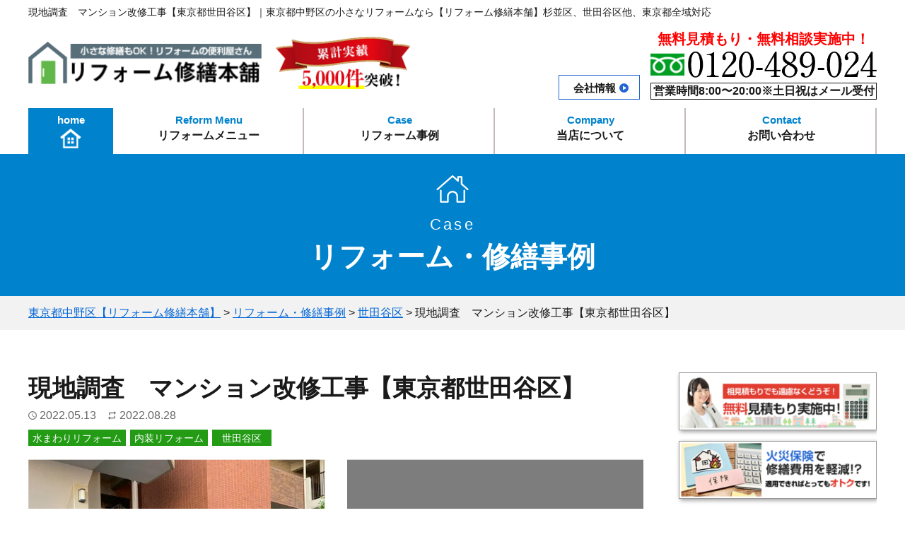

--- FILE ---
content_type: text/html; charset=UTF-8
request_url: https://mini-reform.com/case/1766/
body_size: 22065
content:
<!DOCTYPE html>
<html dir="ltr" lang="ja" prefix="og: https://ogp.me/ns#">
<head>
<meta charset="UTF-8">
<meta http-equiv="X-UA-Compatible" content="IE=edge">
<meta name="viewport" content="width=device-width, initial-scale=1.0">
<!--[if lt IE 9]>
<script src="https://mini-reform.com/wp-content/themes/hometechone/js/html5.js"></script>
<script src="//css3-mediaqueries-js.googlecode.com/svn/trunk/css3-mediaqueries.js"></script>
<![endif]-->
<link rel="preload" href="https://mini-reform.com/wp-content/themes/hometechone/js/slick/fonts/slick.woff" as="font" crossorigin>
<script data-cfasync="false" data-no-defer="1" data-no-minify="1" data-no-optimize="1">var ewww_webp_supported=!1;function check_webp_feature(A,e){var w;e=void 0!==e?e:function(){},ewww_webp_supported?e(ewww_webp_supported):((w=new Image).onload=function(){ewww_webp_supported=0<w.width&&0<w.height,e&&e(ewww_webp_supported)},w.onerror=function(){e&&e(!1)},w.src="data:image/webp;base64,"+{alpha:"UklGRkoAAABXRUJQVlA4WAoAAAAQAAAAAAAAAAAAQUxQSAwAAAARBxAR/Q9ERP8DAABWUDggGAAAABQBAJ0BKgEAAQAAAP4AAA3AAP7mtQAAAA=="}[A])}check_webp_feature("alpha");</script><script data-cfasync="false" data-no-defer="1" data-no-minify="1" data-no-optimize="1">var Arrive=function(c,w){"use strict";if(c.MutationObserver&&"undefined"!=typeof HTMLElement){var r,a=0,u=(r=HTMLElement.prototype.matches||HTMLElement.prototype.webkitMatchesSelector||HTMLElement.prototype.mozMatchesSelector||HTMLElement.prototype.msMatchesSelector,{matchesSelector:function(e,t){return e instanceof HTMLElement&&r.call(e,t)},addMethod:function(e,t,r){var a=e[t];e[t]=function(){return r.length==arguments.length?r.apply(this,arguments):"function"==typeof a?a.apply(this,arguments):void 0}},callCallbacks:function(e,t){t&&t.options.onceOnly&&1==t.firedElems.length&&(e=[e[0]]);for(var r,a=0;r=e[a];a++)r&&r.callback&&r.callback.call(r.elem,r.elem);t&&t.options.onceOnly&&1==t.firedElems.length&&t.me.unbindEventWithSelectorAndCallback.call(t.target,t.selector,t.callback)},checkChildNodesRecursively:function(e,t,r,a){for(var i,n=0;i=e[n];n++)r(i,t,a)&&a.push({callback:t.callback,elem:i}),0<i.childNodes.length&&u.checkChildNodesRecursively(i.childNodes,t,r,a)},mergeArrays:function(e,t){var r,a={};for(r in e)e.hasOwnProperty(r)&&(a[r]=e[r]);for(r in t)t.hasOwnProperty(r)&&(a[r]=t[r]);return a},toElementsArray:function(e){return e=void 0!==e&&("number"!=typeof e.length||e===c)?[e]:e}}),e=(l.prototype.addEvent=function(e,t,r,a){a={target:e,selector:t,options:r,callback:a,firedElems:[]};return this._beforeAdding&&this._beforeAdding(a),this._eventsBucket.push(a),a},l.prototype.removeEvent=function(e){for(var t,r=this._eventsBucket.length-1;t=this._eventsBucket[r];r--)e(t)&&(this._beforeRemoving&&this._beforeRemoving(t),(t=this._eventsBucket.splice(r,1))&&t.length&&(t[0].callback=null))},l.prototype.beforeAdding=function(e){this._beforeAdding=e},l.prototype.beforeRemoving=function(e){this._beforeRemoving=e},l),t=function(i,n){var o=new e,l=this,s={fireOnAttributesModification:!1};return o.beforeAdding(function(t){var e=t.target;e!==c.document&&e!==c||(e=document.getElementsByTagName("html")[0]);var r=new MutationObserver(function(e){n.call(this,e,t)}),a=i(t.options);r.observe(e,a),t.observer=r,t.me=l}),o.beforeRemoving(function(e){e.observer.disconnect()}),this.bindEvent=function(e,t,r){t=u.mergeArrays(s,t);for(var a=u.toElementsArray(this),i=0;i<a.length;i++)o.addEvent(a[i],e,t,r)},this.unbindEvent=function(){var r=u.toElementsArray(this);o.removeEvent(function(e){for(var t=0;t<r.length;t++)if(this===w||e.target===r[t])return!0;return!1})},this.unbindEventWithSelectorOrCallback=function(r){var a=u.toElementsArray(this),i=r,e="function"==typeof r?function(e){for(var t=0;t<a.length;t++)if((this===w||e.target===a[t])&&e.callback===i)return!0;return!1}:function(e){for(var t=0;t<a.length;t++)if((this===w||e.target===a[t])&&e.selector===r)return!0;return!1};o.removeEvent(e)},this.unbindEventWithSelectorAndCallback=function(r,a){var i=u.toElementsArray(this);o.removeEvent(function(e){for(var t=0;t<i.length;t++)if((this===w||e.target===i[t])&&e.selector===r&&e.callback===a)return!0;return!1})},this},i=new function(){var s={fireOnAttributesModification:!1,onceOnly:!1,existing:!1};function n(e,t,r){return!(!u.matchesSelector(e,t.selector)||(e._id===w&&(e._id=a++),-1!=t.firedElems.indexOf(e._id)))&&(t.firedElems.push(e._id),!0)}var c=(i=new t(function(e){var t={attributes:!1,childList:!0,subtree:!0};return e.fireOnAttributesModification&&(t.attributes=!0),t},function(e,i){e.forEach(function(e){var t=e.addedNodes,r=e.target,a=[];null!==t&&0<t.length?u.checkChildNodesRecursively(t,i,n,a):"attributes"===e.type&&n(r,i)&&a.push({callback:i.callback,elem:r}),u.callCallbacks(a,i)})})).bindEvent;return i.bindEvent=function(e,t,r){t=void 0===r?(r=t,s):u.mergeArrays(s,t);var a=u.toElementsArray(this);if(t.existing){for(var i=[],n=0;n<a.length;n++)for(var o=a[n].querySelectorAll(e),l=0;l<o.length;l++)i.push({callback:r,elem:o[l]});if(t.onceOnly&&i.length)return r.call(i[0].elem,i[0].elem);setTimeout(u.callCallbacks,1,i)}c.call(this,e,t,r)},i},o=new function(){var a={};function i(e,t){return u.matchesSelector(e,t.selector)}var n=(o=new t(function(){return{childList:!0,subtree:!0}},function(e,r){e.forEach(function(e){var t=e.removedNodes,e=[];null!==t&&0<t.length&&u.checkChildNodesRecursively(t,r,i,e),u.callCallbacks(e,r)})})).bindEvent;return o.bindEvent=function(e,t,r){t=void 0===r?(r=t,a):u.mergeArrays(a,t),n.call(this,e,t,r)},o};d(HTMLElement.prototype),d(NodeList.prototype),d(HTMLCollection.prototype),d(HTMLDocument.prototype),d(Window.prototype);var n={};return s(i,n,"unbindAllArrive"),s(o,n,"unbindAllLeave"),n}function l(){this._eventsBucket=[],this._beforeAdding=null,this._beforeRemoving=null}function s(e,t,r){u.addMethod(t,r,e.unbindEvent),u.addMethod(t,r,e.unbindEventWithSelectorOrCallback),u.addMethod(t,r,e.unbindEventWithSelectorAndCallback)}function d(e){e.arrive=i.bindEvent,s(i,e,"unbindArrive"),e.leave=o.bindEvent,s(o,e,"unbindLeave")}}(window,void 0),ewww_webp_supported=!1;function check_webp_feature(e,t){var r;ewww_webp_supported?t(ewww_webp_supported):((r=new Image).onload=function(){ewww_webp_supported=0<r.width&&0<r.height,t(ewww_webp_supported)},r.onerror=function(){t(!1)},r.src="data:image/webp;base64,"+{alpha:"UklGRkoAAABXRUJQVlA4WAoAAAAQAAAAAAAAAAAAQUxQSAwAAAARBxAR/Q9ERP8DAABWUDggGAAAABQBAJ0BKgEAAQAAAP4AAA3AAP7mtQAAAA==",animation:"UklGRlIAAABXRUJQVlA4WAoAAAASAAAAAAAAAAAAQU5JTQYAAAD/////AABBTk1GJgAAAAAAAAAAAAAAAAAAAGQAAABWUDhMDQAAAC8AAAAQBxAREYiI/gcA"}[e])}function ewwwLoadImages(e){if(e){for(var t=document.querySelectorAll(".batch-image img, .image-wrapper a, .ngg-pro-masonry-item a, .ngg-galleria-offscreen-seo-wrapper a"),r=0,a=t.length;r<a;r++)ewwwAttr(t[r],"data-src",t[r].getAttribute("data-webp")),ewwwAttr(t[r],"data-thumbnail",t[r].getAttribute("data-webp-thumbnail"));for(var i=document.querySelectorAll("div.woocommerce-product-gallery__image"),r=0,a=i.length;r<a;r++)ewwwAttr(i[r],"data-thumb",i[r].getAttribute("data-webp-thumb"))}for(var n=document.querySelectorAll("video"),r=0,a=n.length;r<a;r++)ewwwAttr(n[r],"poster",e?n[r].getAttribute("data-poster-webp"):n[r].getAttribute("data-poster-image"));for(var o,l=document.querySelectorAll("img.ewww_webp_lazy_load"),r=0,a=l.length;r<a;r++)e&&(ewwwAttr(l[r],"data-lazy-srcset",l[r].getAttribute("data-lazy-srcset-webp")),ewwwAttr(l[r],"data-srcset",l[r].getAttribute("data-srcset-webp")),ewwwAttr(l[r],"data-lazy-src",l[r].getAttribute("data-lazy-src-webp")),ewwwAttr(l[r],"data-src",l[r].getAttribute("data-src-webp")),ewwwAttr(l[r],"data-orig-file",l[r].getAttribute("data-webp-orig-file")),ewwwAttr(l[r],"data-medium-file",l[r].getAttribute("data-webp-medium-file")),ewwwAttr(l[r],"data-large-file",l[r].getAttribute("data-webp-large-file")),null!=(o=l[r].getAttribute("srcset"))&&!1!==o&&o.includes("R0lGOD")&&ewwwAttr(l[r],"src",l[r].getAttribute("data-lazy-src-webp"))),l[r].className=l[r].className.replace(/\bewww_webp_lazy_load\b/,"");for(var s=document.querySelectorAll(".ewww_webp"),r=0,a=s.length;r<a;r++)e?(ewwwAttr(s[r],"srcset",s[r].getAttribute("data-srcset-webp")),ewwwAttr(s[r],"src",s[r].getAttribute("data-src-webp")),ewwwAttr(s[r],"data-orig-file",s[r].getAttribute("data-webp-orig-file")),ewwwAttr(s[r],"data-medium-file",s[r].getAttribute("data-webp-medium-file")),ewwwAttr(s[r],"data-large-file",s[r].getAttribute("data-webp-large-file")),ewwwAttr(s[r],"data-large_image",s[r].getAttribute("data-webp-large_image")),ewwwAttr(s[r],"data-src",s[r].getAttribute("data-webp-src"))):(ewwwAttr(s[r],"srcset",s[r].getAttribute("data-srcset-img")),ewwwAttr(s[r],"src",s[r].getAttribute("data-src-img"))),s[r].className=s[r].className.replace(/\bewww_webp\b/,"ewww_webp_loaded");window.jQuery&&jQuery.fn.isotope&&jQuery.fn.imagesLoaded&&(jQuery(".fusion-posts-container-infinite").imagesLoaded(function(){jQuery(".fusion-posts-container-infinite").hasClass("isotope")&&jQuery(".fusion-posts-container-infinite").isotope()}),jQuery(".fusion-portfolio:not(.fusion-recent-works) .fusion-portfolio-wrapper").imagesLoaded(function(){jQuery(".fusion-portfolio:not(.fusion-recent-works) .fusion-portfolio-wrapper").isotope()}))}function ewwwWebPInit(e){ewwwLoadImages(e),ewwwNggLoadGalleries(e),document.arrive(".ewww_webp",function(){ewwwLoadImages(e)}),document.arrive(".ewww_webp_lazy_load",function(){ewwwLoadImages(e)}),document.arrive("videos",function(){ewwwLoadImages(e)}),"loading"==document.readyState?document.addEventListener("DOMContentLoaded",ewwwJSONParserInit):("undefined"!=typeof galleries&&ewwwNggParseGalleries(e),ewwwWooParseVariations(e))}function ewwwAttr(e,t,r){null!=r&&!1!==r&&e.setAttribute(t,r)}function ewwwJSONParserInit(){"undefined"!=typeof galleries&&check_webp_feature("alpha",ewwwNggParseGalleries),check_webp_feature("alpha",ewwwWooParseVariations)}function ewwwWooParseVariations(e){if(e)for(var t=document.querySelectorAll("form.variations_form"),r=0,a=t.length;r<a;r++){var i=t[r].getAttribute("data-product_variations"),n=!1;try{for(var o in i=JSON.parse(i))void 0!==i[o]&&void 0!==i[o].image&&(void 0!==i[o].image.src_webp&&(i[o].image.src=i[o].image.src_webp,n=!0),void 0!==i[o].image.srcset_webp&&(i[o].image.srcset=i[o].image.srcset_webp,n=!0),void 0!==i[o].image.full_src_webp&&(i[o].image.full_src=i[o].image.full_src_webp,n=!0),void 0!==i[o].image.gallery_thumbnail_src_webp&&(i[o].image.gallery_thumbnail_src=i[o].image.gallery_thumbnail_src_webp,n=!0),void 0!==i[o].image.thumb_src_webp&&(i[o].image.thumb_src=i[o].image.thumb_src_webp,n=!0));n&&ewwwAttr(t[r],"data-product_variations",JSON.stringify(i))}catch(e){}}}function ewwwNggParseGalleries(e){if(e)for(var t in galleries){var r=galleries[t];galleries[t].images_list=ewwwNggParseImageList(r.images_list)}}function ewwwNggLoadGalleries(e){e&&document.addEventListener("ngg.galleria.themeadded",function(e,t){window.ngg_galleria._create_backup=window.ngg_galleria.create,window.ngg_galleria.create=function(e,t){var r=$(e).data("id");return galleries["gallery_"+r].images_list=ewwwNggParseImageList(galleries["gallery_"+r].images_list),window.ngg_galleria._create_backup(e,t)}})}function ewwwNggParseImageList(e){for(var t in e){var r=e[t];if(void 0!==r["image-webp"]&&(e[t].image=r["image-webp"],delete e[t]["image-webp"]),void 0!==r["thumb-webp"]&&(e[t].thumb=r["thumb-webp"],delete e[t]["thumb-webp"]),void 0!==r.full_image_webp&&(e[t].full_image=r.full_image_webp,delete e[t].full_image_webp),void 0!==r.srcsets)for(var a in r.srcsets)nggSrcset=r.srcsets[a],void 0!==r.srcsets[a+"-webp"]&&(e[t].srcsets[a]=r.srcsets[a+"-webp"],delete e[t].srcsets[a+"-webp"]);if(void 0!==r.full_srcsets)for(var i in r.full_srcsets)nggFSrcset=r.full_srcsets[i],void 0!==r.full_srcsets[i+"-webp"]&&(e[t].full_srcsets[i]=r.full_srcsets[i+"-webp"],delete e[t].full_srcsets[i+"-webp"])}return e}check_webp_feature("alpha",ewwwWebPInit);</script><title>現地調査 マンション改修工事【東京都世田谷区】 | 東京都中野区【リフォーム修繕本舗】</title>

		<!-- All in One SEO 4.9.3 - aioseo.com -->
	<meta name="description" content="【マンション改修工事】内装リフォーム あちこち傷んでいるのでリフォームしてほしい リビング、和室、洋室、廊下、" />
	<meta name="robots" content="max-image-preview:large" />
	<meta name="author" content="mini-reformAD"/>
	<link rel="canonical" href="https://mini-reform.com/case/1766/" />
	<meta name="generator" content="All in One SEO (AIOSEO) 4.9.3" />

		<!-- Global site tag (gtag.js) - Google Analytics -->
<script async src="https://www.googletagmanager.com/gtag/js?id=UA-161834721-2"></script>
<script>
 window.dataLayer = window.dataLayer || [];
 function gtag(){dataLayer.push(arguments);}
 gtag('js', new Date());

 gtag('config', 'UA-161834721-2');
</script>
		<meta property="og:locale" content="ja_JP" />
		<meta property="og:site_name" content="東京都中野区【リフォーム修繕本舗】 | 東京都中野区の小さなリフォームなら【リフォーム修繕本舗】杉並区、世田谷区他、東京都全域対応" />
		<meta property="og:type" content="article" />
		<meta property="og:title" content="現地調査 マンション改修工事【東京都世田谷区】 | 東京都中野区【リフォーム修繕本舗】" />
		<meta property="og:description" content="【マンション改修工事】内装リフォーム あちこち傷んでいるのでリフォームしてほしい リビング、和室、洋室、廊下、" />
		<meta property="og:url" content="https://mini-reform.com/case/1766/" />
		<meta property="og:image" content="https://mini-reform.com/wp-content/uploads/2021/12/KV_01.jpg" />
		<meta property="og:image:secure_url" content="https://mini-reform.com/wp-content/uploads/2021/12/KV_01.jpg" />
		<meta property="og:image:width" content="1530" />
		<meta property="og:image:height" content="624" />
		<meta property="article:published_time" content="2022-05-13T09:04:27+00:00" />
		<meta property="article:modified_time" content="2022-08-28T04:28:42+00:00" />
		<meta name="twitter:card" content="summary" />
		<meta name="twitter:title" content="現地調査 マンション改修工事【東京都世田谷区】 | 東京都中野区【リフォーム修繕本舗】" />
		<meta name="twitter:description" content="【マンション改修工事】内装リフォーム あちこち傷んでいるのでリフォームしてほしい リビング、和室、洋室、廊下、" />
		<meta name="twitter:image" content="https://mini-reform.com/wp-content/uploads/2021/12/KV_01.jpg" />
		<script type="application/ld+json" class="aioseo-schema">
			{"@context":"https:\/\/schema.org","@graph":[{"@type":"BreadcrumbList","@id":"https:\/\/mini-reform.com\/case\/1766\/#breadcrumblist","itemListElement":[{"@type":"ListItem","@id":"https:\/\/mini-reform.com#listItem","position":1,"name":"\u30db\u30fc\u30e0","item":"https:\/\/mini-reform.com","nextItem":{"@type":"ListItem","@id":"https:\/\/mini-reform.com\/case\/#listItem","name":"\u30ea\u30d5\u30a9\u30fc\u30e0\u30fb\u4fee\u7e55\u4e8b\u4f8b"}},{"@type":"ListItem","@id":"https:\/\/mini-reform.com\/case\/#listItem","position":2,"name":"\u30ea\u30d5\u30a9\u30fc\u30e0\u30fb\u4fee\u7e55\u4e8b\u4f8b","item":"https:\/\/mini-reform.com\/case\/","nextItem":{"@type":"ListItem","@id":"https:\/\/mini-reform.com\/case\/carea\/setagaya\/#listItem","name":"\u4e16\u7530\u8c37\u533a"},"previousItem":{"@type":"ListItem","@id":"https:\/\/mini-reform.com#listItem","name":"\u30db\u30fc\u30e0"}},{"@type":"ListItem","@id":"https:\/\/mini-reform.com\/case\/carea\/setagaya\/#listItem","position":3,"name":"\u4e16\u7530\u8c37\u533a","item":"https:\/\/mini-reform.com\/case\/carea\/setagaya\/","nextItem":{"@type":"ListItem","@id":"https:\/\/mini-reform.com\/case\/1766\/#listItem","name":"\u73fe\u5730\u8abf\u67fb\u3000\u30de\u30f3\u30b7\u30e7\u30f3\u6539\u4fee\u5de5\u4e8b\u3010\u6771\u4eac\u90fd\u4e16\u7530\u8c37\u533a\u3011"},"previousItem":{"@type":"ListItem","@id":"https:\/\/mini-reform.com\/case\/#listItem","name":"\u30ea\u30d5\u30a9\u30fc\u30e0\u30fb\u4fee\u7e55\u4e8b\u4f8b"}},{"@type":"ListItem","@id":"https:\/\/mini-reform.com\/case\/1766\/#listItem","position":4,"name":"\u73fe\u5730\u8abf\u67fb\u3000\u30de\u30f3\u30b7\u30e7\u30f3\u6539\u4fee\u5de5\u4e8b\u3010\u6771\u4eac\u90fd\u4e16\u7530\u8c37\u533a\u3011","previousItem":{"@type":"ListItem","@id":"https:\/\/mini-reform.com\/case\/carea\/setagaya\/#listItem","name":"\u4e16\u7530\u8c37\u533a"}}]},{"@type":"Organization","@id":"https:\/\/mini-reform.com\/#organization","name":"\u30ea\u30d5\u30a9\u30fc\u30e0\u4fee\u7e55\u672c\u8217","description":"\u6771\u4eac\u90fd\u4e2d\u91ce\u533a\u306e\u5c0f\u3055\u306a\u30ea\u30d5\u30a9\u30fc\u30e0\u306a\u3089\u3010\u30ea\u30d5\u30a9\u30fc\u30e0\u4fee\u7e55\u672c\u8217\u3011\u6749\u4e26\u533a\u3001\u4e16\u7530\u8c37\u533a\u4ed6\u3001\u6771\u4eac\u90fd\u5168\u57df\u5bfe\u5fdc","url":"https:\/\/mini-reform.com\/","telephone":"+81120489024","logo":{"@type":"ImageObject","url":"https:\/\/mini-reform.com\/wp-content\/themes\/hometechone\/images\/logo.png","@id":"https:\/\/mini-reform.com\/case\/1766\/#organizationLogo"},"image":{"@id":"https:\/\/mini-reform.com\/case\/1766\/#organizationLogo"}},{"@type":"Person","@id":"https:\/\/mini-reform.com\/author\/mini-reformad\/#author","url":"https:\/\/mini-reform.com\/author\/mini-reformad\/","name":"mini-reformAD","image":{"@type":"ImageObject","@id":"https:\/\/mini-reform.com\/case\/1766\/#authorImage","url":"https:\/\/secure.gravatar.com\/avatar\/bc115efd063593f40bc96435f935ef1516f0a7d9c66c7684dec0e1c84845690b?s=96&d=mm&r=g","width":96,"height":96,"caption":"mini-reformAD"}},{"@type":"WebPage","@id":"https:\/\/mini-reform.com\/case\/1766\/#webpage","url":"https:\/\/mini-reform.com\/case\/1766\/","name":"\u73fe\u5730\u8abf\u67fb \u30de\u30f3\u30b7\u30e7\u30f3\u6539\u4fee\u5de5\u4e8b\u3010\u6771\u4eac\u90fd\u4e16\u7530\u8c37\u533a\u3011 | \u6771\u4eac\u90fd\u4e2d\u91ce\u533a\u3010\u30ea\u30d5\u30a9\u30fc\u30e0\u4fee\u7e55\u672c\u8217\u3011","description":"\u3010\u30de\u30f3\u30b7\u30e7\u30f3\u6539\u4fee\u5de5\u4e8b\u3011\u5185\u88c5\u30ea\u30d5\u30a9\u30fc\u30e0 \u3042\u3061\u3053\u3061\u50b7\u3093\u3067\u3044\u308b\u306e\u3067\u30ea\u30d5\u30a9\u30fc\u30e0\u3057\u3066\u307b\u3057\u3044 \u30ea\u30d3\u30f3\u30b0\u3001\u548c\u5ba4\u3001\u6d0b\u5ba4\u3001\u5eca\u4e0b\u3001","inLanguage":"ja","isPartOf":{"@id":"https:\/\/mini-reform.com\/#website"},"breadcrumb":{"@id":"https:\/\/mini-reform.com\/case\/1766\/#breadcrumblist"},"author":{"@id":"https:\/\/mini-reform.com\/author\/mini-reformad\/#author"},"creator":{"@id":"https:\/\/mini-reform.com\/author\/mini-reformad\/#author"},"image":{"@type":"ImageObject","url":"https:\/\/mini-reform.com\/wp-content\/uploads\/2022\/05\/53e37cbb83fb9efab6020ae38eae6352.jpg","@id":"https:\/\/mini-reform.com\/case\/1766\/#mainImage","width":600,"height":600,"caption":"\u73fe\u5730\u8abf\u67fb\u3000\u30de\u30f3\u30b7\u30e7\u30f3\u6539\u4fee\u5de5\u4e8b\u3010\u6771\u4eac\u90fd\u8db3\u7acb\u533a\u3011"},"primaryImageOfPage":{"@id":"https:\/\/mini-reform.com\/case\/1766\/#mainImage"},"datePublished":"2022-05-13T18:04:27+09:00","dateModified":"2022-08-28T13:28:42+09:00"},{"@type":"WebSite","@id":"https:\/\/mini-reform.com\/#website","url":"https:\/\/mini-reform.com\/","name":"\u6771\u4eac\u90fd\u4e2d\u91ce\u533a\u3010\u30ea\u30d5\u30a9\u30fc\u30e0\u4fee\u7e55\u672c\u8217\u3011","description":"\u6771\u4eac\u90fd\u4e2d\u91ce\u533a\u306e\u5c0f\u3055\u306a\u30ea\u30d5\u30a9\u30fc\u30e0\u306a\u3089\u3010\u30ea\u30d5\u30a9\u30fc\u30e0\u4fee\u7e55\u672c\u8217\u3011\u6749\u4e26\u533a\u3001\u4e16\u7530\u8c37\u533a\u4ed6\u3001\u6771\u4eac\u90fd\u5168\u57df\u5bfe\u5fdc","inLanguage":"ja","publisher":{"@id":"https:\/\/mini-reform.com\/#organization"}}]}
		</script>
		<!-- All in One SEO -->

<link rel='dns-prefetch' href='//code.jquery.com' />
<link rel='dns-prefetch' href='//cdnjs.cloudflare.com' />
<link rel="alternate" type="application/rss+xml" title="東京都中野区【リフォーム修繕本舗】 &raquo; フィード" href="https://mini-reform.com/feed/" />
<link rel="alternate" type="application/rss+xml" title="東京都中野区【リフォーム修繕本舗】 &raquo; コメントフィード" href="https://mini-reform.com/comments/feed/" />
<link rel="alternate" title="oEmbed (JSON)" type="application/json+oembed" href="https://mini-reform.com/wp-json/oembed/1.0/embed?url=https%3A%2F%2Fmini-reform.com%2Fcase%2F1766%2F" />
<link rel="alternate" title="oEmbed (XML)" type="text/xml+oembed" href="https://mini-reform.com/wp-json/oembed/1.0/embed?url=https%3A%2F%2Fmini-reform.com%2Fcase%2F1766%2F&#038;format=xml" />
		<!-- This site uses the Google Analytics by MonsterInsights plugin v9.11.1 - Using Analytics tracking - https://www.monsterinsights.com/ -->
		<!-- Note: MonsterInsights is not currently configured on this site. The site owner needs to authenticate with Google Analytics in the MonsterInsights settings panel. -->
					<!-- No tracking code set -->
				<!-- / Google Analytics by MonsterInsights -->
		<style id='wp-img-auto-sizes-contain-inline-css' type='text/css'>
img:is([sizes=auto i],[sizes^="auto," i]){contain-intrinsic-size:3000px 1500px}
/*# sourceURL=wp-img-auto-sizes-contain-inline-css */
</style>
<style id='wp-block-library-inline-css' type='text/css'>
:root{--wp-block-synced-color:#7a00df;--wp-block-synced-color--rgb:122,0,223;--wp-bound-block-color:var(--wp-block-synced-color);--wp-editor-canvas-background:#ddd;--wp-admin-theme-color:#007cba;--wp-admin-theme-color--rgb:0,124,186;--wp-admin-theme-color-darker-10:#006ba1;--wp-admin-theme-color-darker-10--rgb:0,107,160.5;--wp-admin-theme-color-darker-20:#005a87;--wp-admin-theme-color-darker-20--rgb:0,90,135;--wp-admin-border-width-focus:2px}@media (min-resolution:192dpi){:root{--wp-admin-border-width-focus:1.5px}}.wp-element-button{cursor:pointer}:root .has-very-light-gray-background-color{background-color:#eee}:root .has-very-dark-gray-background-color{background-color:#313131}:root .has-very-light-gray-color{color:#eee}:root .has-very-dark-gray-color{color:#313131}:root .has-vivid-green-cyan-to-vivid-cyan-blue-gradient-background{background:linear-gradient(135deg,#00d084,#0693e3)}:root .has-purple-crush-gradient-background{background:linear-gradient(135deg,#34e2e4,#4721fb 50%,#ab1dfe)}:root .has-hazy-dawn-gradient-background{background:linear-gradient(135deg,#faaca8,#dad0ec)}:root .has-subdued-olive-gradient-background{background:linear-gradient(135deg,#fafae1,#67a671)}:root .has-atomic-cream-gradient-background{background:linear-gradient(135deg,#fdd79a,#004a59)}:root .has-nightshade-gradient-background{background:linear-gradient(135deg,#330968,#31cdcf)}:root .has-midnight-gradient-background{background:linear-gradient(135deg,#020381,#2874fc)}:root{--wp--preset--font-size--normal:16px;--wp--preset--font-size--huge:42px}.has-regular-font-size{font-size:1em}.has-larger-font-size{font-size:2.625em}.has-normal-font-size{font-size:var(--wp--preset--font-size--normal)}.has-huge-font-size{font-size:var(--wp--preset--font-size--huge)}.has-text-align-center{text-align:center}.has-text-align-left{text-align:left}.has-text-align-right{text-align:right}.has-fit-text{white-space:nowrap!important}#end-resizable-editor-section{display:none}.aligncenter{clear:both}.items-justified-left{justify-content:flex-start}.items-justified-center{justify-content:center}.items-justified-right{justify-content:flex-end}.items-justified-space-between{justify-content:space-between}.screen-reader-text{border:0;clip-path:inset(50%);height:1px;margin:-1px;overflow:hidden;padding:0;position:absolute;width:1px;word-wrap:normal!important}.screen-reader-text:focus{background-color:#ddd;clip-path:none;color:#444;display:block;font-size:1em;height:auto;left:5px;line-height:normal;padding:15px 23px 14px;text-decoration:none;top:5px;width:auto;z-index:100000}html :where(.has-border-color){border-style:solid}html :where([style*=border-top-color]){border-top-style:solid}html :where([style*=border-right-color]){border-right-style:solid}html :where([style*=border-bottom-color]){border-bottom-style:solid}html :where([style*=border-left-color]){border-left-style:solid}html :where([style*=border-width]){border-style:solid}html :where([style*=border-top-width]){border-top-style:solid}html :where([style*=border-right-width]){border-right-style:solid}html :where([style*=border-bottom-width]){border-bottom-style:solid}html :where([style*=border-left-width]){border-left-style:solid}html :where(img[class*=wp-image-]){height:auto;max-width:100%}:where(figure){margin:0 0 1em}html :where(.is-position-sticky){--wp-admin--admin-bar--position-offset:var(--wp-admin--admin-bar--height,0px)}@media screen and (max-width:600px){html :where(.is-position-sticky){--wp-admin--admin-bar--position-offset:0px}}

/*# sourceURL=wp-block-library-inline-css */
</style><style id='wp-block-categories-inline-css' type='text/css'>
.wp-block-categories{box-sizing:border-box}.wp-block-categories.alignleft{margin-right:2em}.wp-block-categories.alignright{margin-left:2em}.wp-block-categories.wp-block-categories-dropdown.aligncenter{text-align:center}.wp-block-categories .wp-block-categories__label{display:block;width:100%}
/*# sourceURL=https://mini-reform.com/wp-includes/blocks/categories/style.min.css */
</style>
<style id='wp-block-search-inline-css' type='text/css'>
.wp-block-search__button{margin-left:10px;word-break:normal}.wp-block-search__button.has-icon{line-height:0}.wp-block-search__button svg{height:1.25em;min-height:24px;min-width:24px;width:1.25em;fill:currentColor;vertical-align:text-bottom}:where(.wp-block-search__button){border:1px solid #ccc;padding:6px 10px}.wp-block-search__inside-wrapper{display:flex;flex:auto;flex-wrap:nowrap;max-width:100%}.wp-block-search__label{width:100%}.wp-block-search.wp-block-search__button-only .wp-block-search__button{box-sizing:border-box;display:flex;flex-shrink:0;justify-content:center;margin-left:0;max-width:100%}.wp-block-search.wp-block-search__button-only .wp-block-search__inside-wrapper{min-width:0!important;transition-property:width}.wp-block-search.wp-block-search__button-only .wp-block-search__input{flex-basis:100%;transition-duration:.3s}.wp-block-search.wp-block-search__button-only.wp-block-search__searchfield-hidden,.wp-block-search.wp-block-search__button-only.wp-block-search__searchfield-hidden .wp-block-search__inside-wrapper{overflow:hidden}.wp-block-search.wp-block-search__button-only.wp-block-search__searchfield-hidden .wp-block-search__input{border-left-width:0!important;border-right-width:0!important;flex-basis:0;flex-grow:0;margin:0;min-width:0!important;padding-left:0!important;padding-right:0!important;width:0!important}:where(.wp-block-search__input){appearance:none;border:1px solid #949494;flex-grow:1;font-family:inherit;font-size:inherit;font-style:inherit;font-weight:inherit;letter-spacing:inherit;line-height:inherit;margin-left:0;margin-right:0;min-width:3rem;padding:8px;text-decoration:unset!important;text-transform:inherit}:where(.wp-block-search__button-inside .wp-block-search__inside-wrapper){background-color:#fff;border:1px solid #949494;box-sizing:border-box;padding:4px}:where(.wp-block-search__button-inside .wp-block-search__inside-wrapper) .wp-block-search__input{border:none;border-radius:0;padding:0 4px}:where(.wp-block-search__button-inside .wp-block-search__inside-wrapper) .wp-block-search__input:focus{outline:none}:where(.wp-block-search__button-inside .wp-block-search__inside-wrapper) :where(.wp-block-search__button){padding:4px 8px}.wp-block-search.aligncenter .wp-block-search__inside-wrapper{margin:auto}.wp-block[data-align=right] .wp-block-search.wp-block-search__button-only .wp-block-search__inside-wrapper{float:right}
/*# sourceURL=https://mini-reform.com/wp-includes/blocks/search/style.min.css */
</style>
<style id='wp-block-group-inline-css' type='text/css'>
.wp-block-group{box-sizing:border-box}:where(.wp-block-group.wp-block-group-is-layout-constrained){position:relative}
/*# sourceURL=https://mini-reform.com/wp-includes/blocks/group/style.min.css */
</style>
<style id='wp-block-spacer-inline-css' type='text/css'>
.wp-block-spacer{clear:both}
/*# sourceURL=https://mini-reform.com/wp-includes/blocks/spacer/style.min.css */
</style>
<style id='global-styles-inline-css' type='text/css'>
:root{--wp--preset--aspect-ratio--square: 1;--wp--preset--aspect-ratio--4-3: 4/3;--wp--preset--aspect-ratio--3-4: 3/4;--wp--preset--aspect-ratio--3-2: 3/2;--wp--preset--aspect-ratio--2-3: 2/3;--wp--preset--aspect-ratio--16-9: 16/9;--wp--preset--aspect-ratio--9-16: 9/16;--wp--preset--color--black: #000000;--wp--preset--color--cyan-bluish-gray: #abb8c3;--wp--preset--color--white: #ffffff;--wp--preset--color--pale-pink: #f78da7;--wp--preset--color--vivid-red: #cf2e2e;--wp--preset--color--luminous-vivid-orange: #ff6900;--wp--preset--color--luminous-vivid-amber: #fcb900;--wp--preset--color--light-green-cyan: #7bdcb5;--wp--preset--color--vivid-green-cyan: #00d084;--wp--preset--color--pale-cyan-blue: #8ed1fc;--wp--preset--color--vivid-cyan-blue: #0693e3;--wp--preset--color--vivid-purple: #9b51e0;--wp--preset--gradient--vivid-cyan-blue-to-vivid-purple: linear-gradient(135deg,rgb(6,147,227) 0%,rgb(155,81,224) 100%);--wp--preset--gradient--light-green-cyan-to-vivid-green-cyan: linear-gradient(135deg,rgb(122,220,180) 0%,rgb(0,208,130) 100%);--wp--preset--gradient--luminous-vivid-amber-to-luminous-vivid-orange: linear-gradient(135deg,rgb(252,185,0) 0%,rgb(255,105,0) 100%);--wp--preset--gradient--luminous-vivid-orange-to-vivid-red: linear-gradient(135deg,rgb(255,105,0) 0%,rgb(207,46,46) 100%);--wp--preset--gradient--very-light-gray-to-cyan-bluish-gray: linear-gradient(135deg,rgb(238,238,238) 0%,rgb(169,184,195) 100%);--wp--preset--gradient--cool-to-warm-spectrum: linear-gradient(135deg,rgb(74,234,220) 0%,rgb(151,120,209) 20%,rgb(207,42,186) 40%,rgb(238,44,130) 60%,rgb(251,105,98) 80%,rgb(254,248,76) 100%);--wp--preset--gradient--blush-light-purple: linear-gradient(135deg,rgb(255,206,236) 0%,rgb(152,150,240) 100%);--wp--preset--gradient--blush-bordeaux: linear-gradient(135deg,rgb(254,205,165) 0%,rgb(254,45,45) 50%,rgb(107,0,62) 100%);--wp--preset--gradient--luminous-dusk: linear-gradient(135deg,rgb(255,203,112) 0%,rgb(199,81,192) 50%,rgb(65,88,208) 100%);--wp--preset--gradient--pale-ocean: linear-gradient(135deg,rgb(255,245,203) 0%,rgb(182,227,212) 50%,rgb(51,167,181) 100%);--wp--preset--gradient--electric-grass: linear-gradient(135deg,rgb(202,248,128) 0%,rgb(113,206,126) 100%);--wp--preset--gradient--midnight: linear-gradient(135deg,rgb(2,3,129) 0%,rgb(40,116,252) 100%);--wp--preset--font-size--small: 13px;--wp--preset--font-size--medium: 20px;--wp--preset--font-size--large: 36px;--wp--preset--font-size--x-large: 42px;--wp--preset--spacing--20: 0.44rem;--wp--preset--spacing--30: 0.67rem;--wp--preset--spacing--40: 1rem;--wp--preset--spacing--50: 1.5rem;--wp--preset--spacing--60: 2.25rem;--wp--preset--spacing--70: 3.38rem;--wp--preset--spacing--80: 5.06rem;--wp--preset--shadow--natural: 6px 6px 9px rgba(0, 0, 0, 0.2);--wp--preset--shadow--deep: 12px 12px 50px rgba(0, 0, 0, 0.4);--wp--preset--shadow--sharp: 6px 6px 0px rgba(0, 0, 0, 0.2);--wp--preset--shadow--outlined: 6px 6px 0px -3px rgb(255, 255, 255), 6px 6px rgb(0, 0, 0);--wp--preset--shadow--crisp: 6px 6px 0px rgb(0, 0, 0);}:where(.is-layout-flex){gap: 0.5em;}:where(.is-layout-grid){gap: 0.5em;}body .is-layout-flex{display: flex;}.is-layout-flex{flex-wrap: wrap;align-items: center;}.is-layout-flex > :is(*, div){margin: 0;}body .is-layout-grid{display: grid;}.is-layout-grid > :is(*, div){margin: 0;}:where(.wp-block-columns.is-layout-flex){gap: 2em;}:where(.wp-block-columns.is-layout-grid){gap: 2em;}:where(.wp-block-post-template.is-layout-flex){gap: 1.25em;}:where(.wp-block-post-template.is-layout-grid){gap: 1.25em;}.has-black-color{color: var(--wp--preset--color--black) !important;}.has-cyan-bluish-gray-color{color: var(--wp--preset--color--cyan-bluish-gray) !important;}.has-white-color{color: var(--wp--preset--color--white) !important;}.has-pale-pink-color{color: var(--wp--preset--color--pale-pink) !important;}.has-vivid-red-color{color: var(--wp--preset--color--vivid-red) !important;}.has-luminous-vivid-orange-color{color: var(--wp--preset--color--luminous-vivid-orange) !important;}.has-luminous-vivid-amber-color{color: var(--wp--preset--color--luminous-vivid-amber) !important;}.has-light-green-cyan-color{color: var(--wp--preset--color--light-green-cyan) !important;}.has-vivid-green-cyan-color{color: var(--wp--preset--color--vivid-green-cyan) !important;}.has-pale-cyan-blue-color{color: var(--wp--preset--color--pale-cyan-blue) !important;}.has-vivid-cyan-blue-color{color: var(--wp--preset--color--vivid-cyan-blue) !important;}.has-vivid-purple-color{color: var(--wp--preset--color--vivid-purple) !important;}.has-black-background-color{background-color: var(--wp--preset--color--black) !important;}.has-cyan-bluish-gray-background-color{background-color: var(--wp--preset--color--cyan-bluish-gray) !important;}.has-white-background-color{background-color: var(--wp--preset--color--white) !important;}.has-pale-pink-background-color{background-color: var(--wp--preset--color--pale-pink) !important;}.has-vivid-red-background-color{background-color: var(--wp--preset--color--vivid-red) !important;}.has-luminous-vivid-orange-background-color{background-color: var(--wp--preset--color--luminous-vivid-orange) !important;}.has-luminous-vivid-amber-background-color{background-color: var(--wp--preset--color--luminous-vivid-amber) !important;}.has-light-green-cyan-background-color{background-color: var(--wp--preset--color--light-green-cyan) !important;}.has-vivid-green-cyan-background-color{background-color: var(--wp--preset--color--vivid-green-cyan) !important;}.has-pale-cyan-blue-background-color{background-color: var(--wp--preset--color--pale-cyan-blue) !important;}.has-vivid-cyan-blue-background-color{background-color: var(--wp--preset--color--vivid-cyan-blue) !important;}.has-vivid-purple-background-color{background-color: var(--wp--preset--color--vivid-purple) !important;}.has-black-border-color{border-color: var(--wp--preset--color--black) !important;}.has-cyan-bluish-gray-border-color{border-color: var(--wp--preset--color--cyan-bluish-gray) !important;}.has-white-border-color{border-color: var(--wp--preset--color--white) !important;}.has-pale-pink-border-color{border-color: var(--wp--preset--color--pale-pink) !important;}.has-vivid-red-border-color{border-color: var(--wp--preset--color--vivid-red) !important;}.has-luminous-vivid-orange-border-color{border-color: var(--wp--preset--color--luminous-vivid-orange) !important;}.has-luminous-vivid-amber-border-color{border-color: var(--wp--preset--color--luminous-vivid-amber) !important;}.has-light-green-cyan-border-color{border-color: var(--wp--preset--color--light-green-cyan) !important;}.has-vivid-green-cyan-border-color{border-color: var(--wp--preset--color--vivid-green-cyan) !important;}.has-pale-cyan-blue-border-color{border-color: var(--wp--preset--color--pale-cyan-blue) !important;}.has-vivid-cyan-blue-border-color{border-color: var(--wp--preset--color--vivid-cyan-blue) !important;}.has-vivid-purple-border-color{border-color: var(--wp--preset--color--vivid-purple) !important;}.has-vivid-cyan-blue-to-vivid-purple-gradient-background{background: var(--wp--preset--gradient--vivid-cyan-blue-to-vivid-purple) !important;}.has-light-green-cyan-to-vivid-green-cyan-gradient-background{background: var(--wp--preset--gradient--light-green-cyan-to-vivid-green-cyan) !important;}.has-luminous-vivid-amber-to-luminous-vivid-orange-gradient-background{background: var(--wp--preset--gradient--luminous-vivid-amber-to-luminous-vivid-orange) !important;}.has-luminous-vivid-orange-to-vivid-red-gradient-background{background: var(--wp--preset--gradient--luminous-vivid-orange-to-vivid-red) !important;}.has-very-light-gray-to-cyan-bluish-gray-gradient-background{background: var(--wp--preset--gradient--very-light-gray-to-cyan-bluish-gray) !important;}.has-cool-to-warm-spectrum-gradient-background{background: var(--wp--preset--gradient--cool-to-warm-spectrum) !important;}.has-blush-light-purple-gradient-background{background: var(--wp--preset--gradient--blush-light-purple) !important;}.has-blush-bordeaux-gradient-background{background: var(--wp--preset--gradient--blush-bordeaux) !important;}.has-luminous-dusk-gradient-background{background: var(--wp--preset--gradient--luminous-dusk) !important;}.has-pale-ocean-gradient-background{background: var(--wp--preset--gradient--pale-ocean) !important;}.has-electric-grass-gradient-background{background: var(--wp--preset--gradient--electric-grass) !important;}.has-midnight-gradient-background{background: var(--wp--preset--gradient--midnight) !important;}.has-small-font-size{font-size: var(--wp--preset--font-size--small) !important;}.has-medium-font-size{font-size: var(--wp--preset--font-size--medium) !important;}.has-large-font-size{font-size: var(--wp--preset--font-size--large) !important;}.has-x-large-font-size{font-size: var(--wp--preset--font-size--x-large) !important;}
/*# sourceURL=global-styles-inline-css */
</style>

<style id='classic-theme-styles-inline-css' type='text/css'>
/*! This file is auto-generated */
.wp-block-button__link{color:#fff;background-color:#32373c;border-radius:9999px;box-shadow:none;text-decoration:none;padding:calc(.667em + 2px) calc(1.333em + 2px);font-size:1.125em}.wp-block-file__button{background:#32373c;color:#fff;text-decoration:none}
/*# sourceURL=/wp-includes/css/classic-themes.min.css */
</style>
<link rel='stylesheet' id='slick-css-css' href='https://mini-reform.com/wp-content/themes/hometechone/js/slick/slick.css?ver=6.9' type='text/css' media='all' />
<link rel='stylesheet' id='slick-theme-css-css' href='https://mini-reform.com/wp-content/themes/hometechone/js/slick/slick-theme.css?ver=6.9' type='text/css' media='all' />
<link rel='stylesheet' id='bxslider-css-css' href='https://mini-reform.com/wp-content/themes/hometechone/js/bxslider/jquery.bxslider.css?ver=6.9' type='text/css' media='all' />
<link rel='stylesheet' id='modaal-css-css' href='https://mini-reform.com/wp-content/themes/hometechone/js/modaal/modaal.min.css?ver=6.9' type='text/css' media='all' />
<link rel='stylesheet' id='style-css-css' href='https://mini-reform.com/wp-content/themes/hometechone/style.css?ver=6.9' type='text/css' media='all' />
<link rel='stylesheet' id='style2-css-css' href='https://mini-reform.com/wp-content/themes/hometechone/style2.css?ver=6.9' type='text/css' media='all' />
<link rel='stylesheet' id='wp-pagenavi-css' href='https://mini-reform.com/wp-content/plugins/wp-pagenavi/pagenavi-css.css?ver=2.70' type='text/css' media='all' />
<link rel='stylesheet' id='wp-block-heading-css' href='https://mini-reform.com/wp-includes/blocks/heading/style.min.css?ver=6.9' type='text/css' media='all' />
<link rel='stylesheet' id='wp-block-paragraph-css' href='https://mini-reform.com/wp-includes/blocks/paragraph/style.min.css?ver=6.9' type='text/css' media='all' />
<link rel='stylesheet' id='wp-block-image-css' href='https://mini-reform.com/wp-includes/blocks/image/style.min.css?ver=6.9' type='text/css' media='all' />
<link rel="https://api.w.org/" href="https://mini-reform.com/wp-json/" /><link rel="alternate" title="JSON" type="application/json" href="https://mini-reform.com/wp-json/wp/v2/case/1766" /><noscript><style>.lazyload[data-src]{display:none !important;}</style></noscript><style>.lazyload{background-image:none !important;}.lazyload:before{background-image:none !important;}</style><link rel="icon" href="https://mini-reform.com/wp-content/uploads/2021/12/cropped-favicon-32x32.png" sizes="32x32" />
<link rel="icon" href="https://mini-reform.com/wp-content/uploads/2021/12/cropped-favicon-192x192.png" sizes="192x192" />
<link rel="apple-touch-icon" href="https://mini-reform.com/wp-content/uploads/2021/12/cropped-favicon-180x180.png" />
<meta name="msapplication-TileImage" content="https://mini-reform.com/wp-content/uploads/2021/12/cropped-favicon-270x270.png" />
<script type="application/ld+json">
{
 "@context":"http://schema.org",
 "@type":"HomeAndConstructionBusiness",
 "name":"リフォーム修繕本舗",
 "priceRange": "$$$",
 "address":{
  "@type":"PostalAddress",
  "streetAddress":"上高田4-34-5 スクエア102",
  "addressLocality":"中野区",
  "addressRegion":"東京都",
  "postalCode":"164-0002",
  "addressCountry":"JP"
 },
 "geo":{
  "@type":"GeoCoordinates",
  "latitude":"35.713943",
  "longitude":"139.676972"
 },
 "telephone":"+81-120-489-024",
 "openingHoursSpecification":[
  {
   "@type":"OpeningHoursSpecification",
   "dayOfWeek":[
    "Monday",
    "Tuesday",
    "Wednesday",
    "Thursday",
    "Friday",
    "Saturday",
    "Sunday"
   ],
   "opens":"8:00",
   "closes":"20:00"
  }
 ],
 "image":"https://mini-reform.com/wp-content/uploads/2021/12/KV_01.jpg",
 "url":"https://mini-reform.com/"
}
</script>
</head>
<body id="scrolltop" class="wp-singular case-template-default single single-case postid-1766 single-format-standard wp-theme-hometechone">
  <header class="header">
    <h1 class="mainwrap site-h1">
      現地調査　マンション改修工事【東京都世田谷区】｜東京都中野区の小さなリフォームなら【リフォーム修繕本舗】杉並区、世田谷区他、東京都全域対応    </h1>
		<div class="header_content mainwrap flex sb ac">
      <div class="item item_left flex ac">
        <div class="item logo">
                  <a href="https://mini-reform.com/"><img class="mbno lazyload ewww_webp_lazy_load" src="[data-uri]" width="669" height="121" alt="リフォーム修繕本舗ロゴ" data-src="https://mini-reform.com/wp-content/themes/hometechone/images/logo.png" decoding="async" data-eio-rwidth="669" data-eio-rheight="121" data-src-webp="https://mini-reform.com/wp-content/themes/hometechone/images/logo.png.webp"><noscript><img class="mbno" src="https://mini-reform.com/wp-content/themes/hometechone/images/logo.png" width="669" height="121" alt="リフォーム修繕本舗ロゴ" data-eio="l"></noscript></a>
                </div>
        <div class="item header_comment">
          <img class="mbno lazyload ewww_webp_lazy_load" src="[data-uri]" width="194" height="76" alt="累計実績5,000件突破！" data-src="https://mini-reform.com/wp-content/themes/hometechone/images/head_comment.png" decoding="async" data-eio-rwidth="194" data-eio-rheight="76" data-src-webp="https://mini-reform.com/wp-content/themes/hometechone/images/head_comment.png.webp"><noscript><img class="mbno" src="https://mini-reform.com/wp-content/themes/hometechone/images/head_comment.png" width="194" height="76" alt="累計実績5,000件突破！" data-eio="l"></noscript>
        </div>
      </div>
      <div class="item item_right flex">
        <div class="openbtn">
          <span></span>
          <span></span>
          <span></span>
        </div>
        <div class="for_company">
          <a class="bd" href="https://mini-reform.com/company/">会社情報<svg xmlns="http://www.w3.org/2000/svg" viewBox="0 0 82 82"><g transform="translate(-824 -248)"><circle cx="41" cy="41" r="41" transform="translate(824 248)" fill="#2466d1"/><path d="M19.5,0,39,33H0Z" transform="translate(888.5 269.5) rotate(90)" fill="#fff"/></g></svg></a>
        </div>
        <div class="mbno header_contact">
          <p class="index c_red ta_c bd mbno">無料見積もり・無料相談実施中！</p>
          <div class="tel">
          <a href="tel:0120-489-024"><img class="mb7 lazyload ewww_webp_lazy_load" src="[data-uri]" width="304" height="35" alt="0120-489-024" data-src="https://mini-reform.com/wp-content/themes/hometechone/images/tel_no.png" decoding="async" data-eio-rwidth="610" data-eio-rheight="71" data-src-webp="https://mini-reform.com/wp-content/themes/hometechone/images/tel_no.png.webp"><noscript><img class="mb7" src="https://mini-reform.com/wp-content/themes/hometechone/images/tel_no.png" width="304" height="35" alt="0120-489-024" data-eio="l"></noscript></a>
          </div>
          <div class="opentime ta_c bd">営業時間8:00〜20:00※土日祝はメール受付</div>
        </div>
      </div>
		</div>
		<nav class="gnav" id="gnav">
	          <div class="scrolling_wrap">
              <div class="mainwrap">
                      <ul id="sp_gnav_widgets">
              <li id="nav_menu-2" class="widget widget_nav_menu"><h2 class="widgettitle">MENU</h2>
<div class="menu-globalnav-container"><ul id="menu-globalnav" class="menu"><li id="menu-item-120" class="menu_home menu-item menu-item-type-post_type menu-item-object-page menu-item-home menu-item-120"><a href="https://mini-reform.com/">home</a></li>
<li id="menu-item-69" class="menu-item menu-item-type-post_type menu-item-object-page menu-item-has-children menu-item-69"><a href="https://mini-reform.com/service/">リフォームメニュー</a>
<ul class="sub-menu">
	<li id="menu-item-570" class="menu-item menu-item-type-post_type menu-item-object-page menu-item-has-children menu-item-570"><a href="https://mini-reform.com/service/">リフォームメニュー</a>
	<ul class="sub-menu">
		<li id="menu-item-571" class="menu-item menu-item-type-taxonomy menu-item-object-scat menu-item-571"><a href="https://mini-reform.com/service/scat/water-work/">水まわりリフォーム</a></li>
		<li id="menu-item-572" class="menu-item menu-item-type-taxonomy menu-item-object-scat menu-item-572"><a href="https://mini-reform.com/service/scat/interior/">内装リフォーム</a></li>
		<li id="menu-item-573" class="menu-item menu-item-type-taxonomy menu-item-object-scat menu-item-573"><a href="https://mini-reform.com/service/scat/exterior/">外装リフォーム</a></li>
		<li id="menu-item-574" class="menu-item menu-item-type-taxonomy menu-item-object-scat menu-item-574"><a href="https://mini-reform.com/service/scat/outer-structure/">外構エクステリア</a></li>
		<li id="menu-item-575" class="menu-item menu-item-type-taxonomy menu-item-object-scat menu-item-575"><a href="https://mini-reform.com/service/scat/eco/">エコリフォーム</a></li>
	</ul>
</li>
	<li id="menu-item-70" class="menu-item menu-item-type-post_type menu-item-object-page menu-item-70"><a href="https://mini-reform.com/price/">工事費用・お見積もり</a></li>
	<li id="menu-item-568" class="menu-item menu-item-type-post_type menu-item-object-page menu-item-568"><a href="https://mini-reform.com/insurance/">火災保険を使った修繕工事</a></li>
</ul>
</li>
<li id="menu-item-71" class="menu-item menu-item-type-post_type menu-item-object-page menu-item-71"><a href="https://mini-reform.com/case/">リフォーム事例</a></li>
<li id="menu-item-68" class="menu-item menu-item-type-post_type menu-item-object-page menu-item-has-children menu-item-68"><a href="https://mini-reform.com/about/">当店について</a>
<ul class="sub-menu">
	<li id="menu-item-569" class="menu-item menu-item-type-post_type menu-item-object-page menu-item-569"><a href="https://mini-reform.com/about/">リフォーム修繕本舗の強み</a></li>
	<li id="menu-item-66" class="menu-item menu-item-type-post_type menu-item-object-page current_page_parent menu-item-66"><a href="https://mini-reform.com/topics/">トピックス</a></li>
	<li id="menu-item-73" class="menu-item menu-item-type-post_type menu-item-object-page menu-item-73"><a href="https://mini-reform.com/company/">会社概要</a></li>
</ul>
</li>
<li id="menu-item-74" class="menu-item menu-item-type-post_type menu-item-object-page menu-item-has-children menu-item-74"><a href="https://mini-reform.com/contact/">お問い合わせ</a>
<ul class="sub-menu">
	<li id="menu-item-72" class="menu-item menu-item-type-post_type menu-item-object-page menu-item-72"><a href="https://mini-reform.com/faq/">よくあるご質問</a></li>
	<li id="menu-item-67" class="menu-item menu-item-type-post_type menu-item-object-page menu-item-privacy-policy menu-item-67"><a rel="privacy-policy" href="https://mini-reform.com/privacy-policy/">プライバシーポリシー</a></li>
	<li id="menu-item-75" class="menu-item menu-item-type-post_type menu-item-object-page menu-item-75"><a href="https://mini-reform.com/sitemap/">サイトマップ</a></li>
</ul>
</li>
</ul></div></li>
<li id="block-8" class="widget widget_block">
<div id="widget_nav_cat" class="wp-block-group"><div class="wp-block-group__inner-container is-layout-flow wp-block-group-is-layout-flow">
<h2 class="widgettitle wp-block-heading">カテゴリ</h2>



<div class="wp-block-group"><div class="wp-block-group__inner-container is-layout-flow wp-block-group-is-layout-flow"><div class="wp-block-categories-dropdown wp-block-categories"><label class="wp-block-categories__label" for="wp-block-categories-1">カテゴリー</label><select  name='category_name' id='wp-block-categories-1' class='postform'>
	<option value='-1'>カテゴリー を選択</option>
	<option class="level-0" value="news">お知らせ</option>
	<option class="level-0" value="blog">ブログ</option>
</select><script type="text/javascript">
/* <![CDATA[ */
( ( [ dropdownId, homeUrl ] ) => {
		const dropdown = document.getElementById( dropdownId );
		function onSelectChange() {
			setTimeout( () => {
				if ( 'escape' === dropdown.dataset.lastkey ) {
					return;
				}
				if ( dropdown.value && dropdown instanceof HTMLSelectElement ) {
					const url = new URL( homeUrl );
					url.searchParams.set( dropdown.name, dropdown.value );
					location.href = url.href;
				}
			}, 250 );
		}
		function onKeyUp( event ) {
			if ( 'Escape' === event.key ) {
				dropdown.dataset.lastkey = 'escape';
			} else {
				delete dropdown.dataset.lastkey;
			}
		}
		function onClick() {
			delete dropdown.dataset.lastkey;
		}
		dropdown.addEventListener( 'keyup', onKeyUp );
		dropdown.addEventListener( 'click', onClick );
		dropdown.addEventListener( 'change', onSelectChange );
	} )( ["wp-block-categories-1","https://mini-reform.com"] );
//# sourceURL=build_dropdown_script_block_core_categories
/* ]]> */
</script>

</div></div></div>



<p></p>
</div></div>
</li>
            </ul>
                                <ul id="sp_sidenav_widgets">
              <li id="block-10" class="widget widget_block widget_media_image">
<figure class="wp-block-image size-full"><a href="https://mini-reform.com/price/"><img fetchpriority="high" decoding="async" width="585" height="167" src="[data-uri]" alt="" class="wp-image-576 lazyload ewww_webp_lazy_load"   data-src="http://mini-reform.com/wp-content/uploads/2021/12/estimate_banner.png" data-srcset="https://mini-reform.com/wp-content/uploads/2021/12/estimate_banner.png 585w, https://mini-reform.com/wp-content/uploads/2021/12/estimate_banner-300x86.png 300w" data-sizes="auto" data-eio-rwidth="585" data-eio-rheight="167" data-src-webp="http://mini-reform.com/wp-content/uploads/2021/12/estimate_banner.png.webp" data-srcset-webp="https://mini-reform.com/wp-content/uploads/2021/12/estimate_banner.png.webp 585w, https://mini-reform.com/wp-content/uploads/2021/12/estimate_banner-300x86.png.webp 300w" /><noscript><img fetchpriority="high" decoding="async" width="585" height="167" src="http://mini-reform.com/wp-content/uploads/2021/12/estimate_banner.png" alt="" class="wp-image-576" srcset="https://mini-reform.com/wp-content/uploads/2021/12/estimate_banner.png 585w, https://mini-reform.com/wp-content/uploads/2021/12/estimate_banner-300x86.png 300w" sizes="(max-width: 585px) 100vw, 585px" data-eio="l" /></noscript></a></figure>
</li>
<li id="block-9" class="widget widget_block widget_media_image">
<figure class="wp-block-image size-full"><a href="https://mini-reform.com/insurance/"><img decoding="async" width="585" height="167" src="[data-uri]" alt="" class="wp-image-647 lazyload ewww_webp_lazy_load"   data-src="http://mini-reform.com/wp-content/uploads/2021/12/insurance_banner.png" data-srcset="https://mini-reform.com/wp-content/uploads/2021/12/insurance_banner.png 585w, https://mini-reform.com/wp-content/uploads/2021/12/insurance_banner-300x86.png 300w" data-sizes="auto" data-eio-rwidth="585" data-eio-rheight="167" data-src-webp="http://mini-reform.com/wp-content/uploads/2021/12/insurance_banner.png.webp" data-srcset-webp="https://mini-reform.com/wp-content/uploads/2021/12/insurance_banner.png.webp 585w, https://mini-reform.com/wp-content/uploads/2021/12/insurance_banner-300x86.png.webp 300w" /><noscript><img decoding="async" width="585" height="167" src="http://mini-reform.com/wp-content/uploads/2021/12/insurance_banner.png" alt="" class="wp-image-647" srcset="https://mini-reform.com/wp-content/uploads/2021/12/insurance_banner.png 585w, https://mini-reform.com/wp-content/uploads/2021/12/insurance_banner-300x86.png 300w" sizes="(max-width: 585px) 100vw, 585px" data-eio="l" /></noscript></a></figure>
</li>
<li id="block-13" class="widget widget_block widget_search"><form role="search" method="get" action="https://mini-reform.com/" class="wp-block-search__button-inside wp-block-search__icon-button wp-block-search"    ><label class="wp-block-search__label screen-reader-text" for="wp-block-search__input-1" >検索</label><div class="wp-block-search__inside-wrapper" ><input class="wp-block-search__input" id="wp-block-search__input-1" placeholder="" value="" type="search" name="s" required /><button aria-label="検索" class="wp-block-search__button has-icon wp-element-button" type="submit" ><svg class="search-icon" viewBox="0 0 24 24" width="24" height="24">
					<path d="M13 5c-3.3 0-6 2.7-6 6 0 1.4.5 2.7 1.3 3.7l-3.8 3.8 1.1 1.1 3.8-3.8c1 .8 2.3 1.3 3.7 1.3 3.3 0 6-2.7 6-6S16.3 5 13 5zm0 10.5c-2.5 0-4.5-2-4.5-4.5s2-4.5 4.5-4.5 4.5 2 4.5 4.5-2 4.5-4.5 4.5z"></path>
				</svg></button></div></form></li>
<li id="nav_menu-3" class="widget widget_nav_menu"><h2 class="widgettitle">リフォームメニュー</h2>
<div class="menu-sidenav-container"><ul id="menu-sidenav" class="menu"><li id="menu-item-627" class="menu-item menu-item-type-custom menu-item-object-custom menu-item-has-children menu-item-627"><a href="/service/scat/water-work/">水まわりリフォーム</a>
<ul class="sub-menu">
	<li id="menu-item-624" class="menu-item menu-item-type-post_type menu-item-object-service menu-item-624"><a href="https://mini-reform.com/service/304/">トイレリフォーム</a></li>
	<li id="menu-item-625" class="menu-item menu-item-type-post_type menu-item-object-service menu-item-625"><a href="https://mini-reform.com/service/327/">キッチンリフォーム</a></li>
	<li id="menu-item-626" class="menu-item menu-item-type-post_type menu-item-object-service menu-item-626"><a href="https://mini-reform.com/service/337/">浴室・洗面リフォーム</a></li>
</ul>
</li>
<li id="menu-item-628" class="menu-item menu-item-type-custom menu-item-object-custom menu-item-628"><a href="/service/scat/interior/">内装リフォーム</a></li>
<li id="menu-item-629" class="menu-item menu-item-type-custom menu-item-object-custom menu-item-629"><a href="/service/scat/exterior/">外装リフォーム</a></li>
<li id="menu-item-630" class="menu-item menu-item-type-custom menu-item-object-custom menu-item-630"><a href="/service/scat/outer-structure/">外構エクステリア</a></li>
<li id="menu-item-631" class="menu-item menu-item-type-custom menu-item-object-custom menu-item-631"><a href="/service/scat/eco/">エコリフォーム</a></li>
</ul></div></li>
<li id="block-16" class="widget widget_block widget_media_image">
<figure class="wp-block-image size-full"><a href="https://hometechone.com"><img decoding="async" width="760" height="194" src="[data-uri]" alt="小さな修繕もサイディング張り替えも屋根・外壁リフォーム" class="wp-image-3858 lazyload ewww_webp_lazy_load"   data-src="http://mini-reform.com/wp-content/uploads/2024/07/bnr02.jpg" data-srcset="https://mini-reform.com/wp-content/uploads/2024/07/bnr02.jpg 760w, https://mini-reform.com/wp-content/uploads/2024/07/bnr02-300x77.jpg 300w" data-sizes="auto" data-eio-rwidth="760" data-eio-rheight="194" data-src-webp="http://mini-reform.com/wp-content/uploads/2024/07/bnr02.jpg.webp" data-srcset-webp="https://mini-reform.com/wp-content/uploads/2024/07/bnr02.jpg.webp 760w, https://mini-reform.com/wp-content/uploads/2024/07/bnr02-300x77.jpg.webp 300w" /><noscript><img decoding="async" width="760" height="194" src="http://mini-reform.com/wp-content/uploads/2024/07/bnr02.jpg" alt="小さな修繕もサイディング張り替えも屋根・外壁リフォーム" class="wp-image-3858" srcset="https://mini-reform.com/wp-content/uploads/2024/07/bnr02.jpg 760w, https://mini-reform.com/wp-content/uploads/2024/07/bnr02-300x77.jpg 300w" sizes="(max-width: 760px) 100vw, 760px" data-eio="l" /></noscript></a></figure>
</li>
<li id="block-17" class="widget widget_block widget_media_image">
<figure class="wp-block-image size-full"><a href="https://hometechone.com/exterior/"><img decoding="async" width="760" height="194" src="[data-uri]" alt="窓サッシ、フェンス・塀、門扉、カーポートなど外構・エクステリアはこちら" class="wp-image-3860 lazyload ewww_webp_lazy_load"   data-src="http://mini-reform.com/wp-content/uploads/2024/07/bnr04.jpg" data-srcset="https://mini-reform.com/wp-content/uploads/2024/07/bnr04.jpg 760w, https://mini-reform.com/wp-content/uploads/2024/07/bnr04-300x77.jpg 300w" data-sizes="auto" data-eio-rwidth="760" data-eio-rheight="194" data-src-webp="http://mini-reform.com/wp-content/uploads/2024/07/bnr04.jpg.webp" data-srcset-webp="https://mini-reform.com/wp-content/uploads/2024/07/bnr04.jpg.webp 760w, https://mini-reform.com/wp-content/uploads/2024/07/bnr04-300x77.jpg.webp 300w" /><noscript><img decoding="async" width="760" height="194" src="http://mini-reform.com/wp-content/uploads/2024/07/bnr04.jpg" alt="窓サッシ、フェンス・塀、門扉、カーポートなど外構・エクステリアはこちら" class="wp-image-3860" srcset="https://mini-reform.com/wp-content/uploads/2024/07/bnr04.jpg 760w, https://mini-reform.com/wp-content/uploads/2024/07/bnr04-300x77.jpg 300w" sizes="(max-width: 760px) 100vw, 760px" data-eio="l" /></noscript></a></figure>
</li>
<li id="block-18" class="widget widget_block widget_media_image">
<figure class="wp-block-image size-full"><a href="https://hometechone.com/reform/"><img decoding="async" width="760" height="194" src="[data-uri]" alt="キッチン、トイレ、浴室、洗面。水まわり・内装リフォーム" class="wp-image-3861 lazyload ewww_webp_lazy_load"   data-src="http://mini-reform.com/wp-content/uploads/2024/07/bnr05.jpg" data-srcset="https://mini-reform.com/wp-content/uploads/2024/07/bnr05.jpg 760w, https://mini-reform.com/wp-content/uploads/2024/07/bnr05-300x77.jpg 300w" data-sizes="auto" data-eio-rwidth="760" data-eio-rheight="194" data-src-webp="http://mini-reform.com/wp-content/uploads/2024/07/bnr05.jpg.webp" data-srcset-webp="https://mini-reform.com/wp-content/uploads/2024/07/bnr05.jpg.webp 760w, https://mini-reform.com/wp-content/uploads/2024/07/bnr05-300x77.jpg.webp 300w" /><noscript><img decoding="async" width="760" height="194" src="http://mini-reform.com/wp-content/uploads/2024/07/bnr05.jpg" alt="キッチン、トイレ、浴室、洗面。水まわり・内装リフォーム" class="wp-image-3861" srcset="https://mini-reform.com/wp-content/uploads/2024/07/bnr05.jpg 760w, https://mini-reform.com/wp-content/uploads/2024/07/bnr05-300x77.jpg 300w" sizes="(max-width: 760px) 100vw, 760px" data-eio="l" /></noscript></a></figure>
</li>
<li id="block-19" class="widget widget_block widget_media_image">
<figure class="wp-block-image size-full"><a href="https://amadoi.net/"><img decoding="async" width="760" height="194" src="[data-uri]" alt="中野区、杉並区、世田谷区の雨どい専門店。町の雨どい屋さん" class="wp-image-3863 lazyload ewww_webp_lazy_load"   data-src="http://mini-reform.com/wp-content/uploads/2024/07/footer_banner-001.png" data-srcset="https://mini-reform.com/wp-content/uploads/2024/07/footer_banner-001.png 760w, https://mini-reform.com/wp-content/uploads/2024/07/footer_banner-001-300x77.png 300w" data-sizes="auto" data-eio-rwidth="760" data-eio-rheight="194" data-src-webp="http://mini-reform.com/wp-content/uploads/2024/07/footer_banner-001.png.webp" data-srcset-webp="https://mini-reform.com/wp-content/uploads/2024/07/footer_banner-001.png.webp 760w, https://mini-reform.com/wp-content/uploads/2024/07/footer_banner-001-300x77.png.webp 300w" /><noscript><img decoding="async" width="760" height="194" src="http://mini-reform.com/wp-content/uploads/2024/07/footer_banner-001.png" alt="中野区、杉並区、世田谷区の雨どい専門店。町の雨どい屋さん" class="wp-image-3863" srcset="https://mini-reform.com/wp-content/uploads/2024/07/footer_banner-001.png 760w, https://mini-reform.com/wp-content/uploads/2024/07/footer_banner-001-300x77.png 300w" sizes="(max-width: 760px) 100vw, 760px" data-eio="l" /></noscript></a></figure>
</li>
<li id="block-20" class="widget widget_block widget_media_image">
<figure class="wp-block-image size-full"><a href="https://hometechone.com/energy/"><img decoding="async" width="760" height="194" src="[data-uri]" alt="補助金もお任せ！太陽光パネル・蓄電池・EV充電器" class="wp-image-3862 lazyload ewww_webp_lazy_load"   data-src="http://mini-reform.com/wp-content/uploads/2024/07/bnr06.jpg" data-srcset="https://mini-reform.com/wp-content/uploads/2024/07/bnr06.jpg 760w, https://mini-reform.com/wp-content/uploads/2024/07/bnr06-300x77.jpg 300w" data-sizes="auto" data-eio-rwidth="760" data-eio-rheight="194" data-src-webp="http://mini-reform.com/wp-content/uploads/2024/07/bnr06.jpg.webp" data-srcset-webp="https://mini-reform.com/wp-content/uploads/2024/07/bnr06.jpg.webp 760w, https://mini-reform.com/wp-content/uploads/2024/07/bnr06-300x77.jpg.webp 300w" /><noscript><img decoding="async" width="760" height="194" src="http://mini-reform.com/wp-content/uploads/2024/07/bnr06.jpg" alt="補助金もお任せ！太陽光パネル・蓄電池・EV充電器" class="wp-image-3862" srcset="https://mini-reform.com/wp-content/uploads/2024/07/bnr06.jpg 760w, https://mini-reform.com/wp-content/uploads/2024/07/bnr06-300x77.jpg 300w" sizes="(max-width: 760px) 100vw, 760px" data-eio="l" /></noscript></a></figure>
</li>
<li id="block-21" class="widget widget_block widget_media_image">
<figure class="wp-block-image size-full"><a href="https://hometechone.co.jp/"><img decoding="async" width="760" height="194" src="[data-uri]" alt="HOME TECH ONEコーポレートサイト" class="wp-image-3864 lazyload ewww_webp_lazy_load"   data-src="http://mini-reform.com/wp-content/uploads/2024/07/footer_banner-003.png" data-srcset="https://mini-reform.com/wp-content/uploads/2024/07/footer_banner-003.png 760w, https://mini-reform.com/wp-content/uploads/2024/07/footer_banner-003-300x77.png 300w" data-sizes="auto" data-eio-rwidth="760" data-eio-rheight="194" data-src-webp="http://mini-reform.com/wp-content/uploads/2024/07/footer_banner-003.png.webp" data-srcset-webp="https://mini-reform.com/wp-content/uploads/2024/07/footer_banner-003.png.webp 760w, https://mini-reform.com/wp-content/uploads/2024/07/footer_banner-003-300x77.png.webp 300w" /><noscript><img decoding="async" width="760" height="194" src="http://mini-reform.com/wp-content/uploads/2024/07/footer_banner-003.png" alt="HOME TECH ONEコーポレートサイト" class="wp-image-3864" srcset="https://mini-reform.com/wp-content/uploads/2024/07/footer_banner-003.png 760w, https://mini-reform.com/wp-content/uploads/2024/07/footer_banner-003-300x77.png 300w" sizes="(max-width: 760px) 100vw, 760px" data-eio="l" /></noscript></a></figure>
</li>
<li id="block-14" class="widget widget_block">
<div style="height:66px" aria-hidden="true" class="wp-block-spacer"></div>
</li>
            </ul>
                    <ul class="pc_gnav"><li class="menu_home menu-item menu-item-type-post_type menu-item-object-page menu-item-home menu-item-120"><a href="https://mini-reform.com/">home</a></li>
<li class="menu-item menu-item-type-post_type menu-item-object-page menu-item-has-children menu-item-69"><a href="https://mini-reform.com/service/">リフォームメニュー</a>
<ul class="sub-menu">
	<li class="menu-item menu-item-type-post_type menu-item-object-page menu-item-has-children menu-item-570"><a href="https://mini-reform.com/service/">リフォームメニュー</a>
	<ul class="sub-menu">
		<li class="menu-item menu-item-type-taxonomy menu-item-object-scat menu-item-571"><a href="https://mini-reform.com/service/scat/water-work/">水まわりリフォーム</a></li>
		<li class="menu-item menu-item-type-taxonomy menu-item-object-scat menu-item-572"><a href="https://mini-reform.com/service/scat/interior/">内装リフォーム</a></li>
		<li class="menu-item menu-item-type-taxonomy menu-item-object-scat menu-item-573"><a href="https://mini-reform.com/service/scat/exterior/">外装リフォーム</a></li>
		<li class="menu-item menu-item-type-taxonomy menu-item-object-scat menu-item-574"><a href="https://mini-reform.com/service/scat/outer-structure/">外構エクステリア</a></li>
		<li class="menu-item menu-item-type-taxonomy menu-item-object-scat menu-item-575"><a href="https://mini-reform.com/service/scat/eco/">エコリフォーム</a></li>
	</ul>
</li>
	<li class="menu-item menu-item-type-post_type menu-item-object-page menu-item-70"><a href="https://mini-reform.com/price/">工事費用・お見積もり</a></li>
	<li class="menu-item menu-item-type-post_type menu-item-object-page menu-item-568"><a href="https://mini-reform.com/insurance/">火災保険を使った修繕工事</a></li>
</ul>
</li>
<li class="menu-item menu-item-type-post_type menu-item-object-page menu-item-71"><a href="https://mini-reform.com/case/">リフォーム事例</a></li>
<li class="menu-item menu-item-type-post_type menu-item-object-page menu-item-has-children menu-item-68"><a href="https://mini-reform.com/about/">当店について</a>
<ul class="sub-menu">
	<li class="menu-item menu-item-type-post_type menu-item-object-page menu-item-569"><a href="https://mini-reform.com/about/">リフォーム修繕本舗の強み</a></li>
	<li class="menu-item menu-item-type-post_type menu-item-object-page current_page_parent menu-item-66"><a href="https://mini-reform.com/topics/">トピックス</a></li>
	<li class="menu-item menu-item-type-post_type menu-item-object-page menu-item-73"><a href="https://mini-reform.com/company/">会社概要</a></li>
</ul>
</li>
<li class="menu-item menu-item-type-post_type menu-item-object-page menu-item-has-children menu-item-74"><a href="https://mini-reform.com/contact/">お問い合わせ</a>
<ul class="sub-menu">
	<li class="menu-item menu-item-type-post_type menu-item-object-page menu-item-72"><a href="https://mini-reform.com/faq/">よくあるご質問</a></li>
	<li class="menu-item menu-item-type-post_type menu-item-object-page menu-item-privacy-policy menu-item-67"><a rel="privacy-policy" href="https://mini-reform.com/privacy-policy/">プライバシーポリシー</a></li>
	<li class="menu-item menu-item-type-post_type menu-item-object-page menu-item-75"><a href="https://mini-reform.com/sitemap/">サイトマップ</a></li>
</ul>
</li>
</ul>        </div>
			</div><!-- /.scrolling_wrap -->
		</nav>
  </header>
  <div class="header_menu_btn">
    <ul><li id="menu-item-564" class="menu-item menu-item-type-post_type menu-item-object-page menu-item-564"><a href="https://mini-reform.com/service/">リフォームメニュー</a></li>
<li id="menu-item-565" class="menu-item menu-item-type-post_type menu-item-object-page menu-item-565"><a href="https://mini-reform.com/price/">料金について</a></li>
<li id="menu-item-567" class="menu-item menu-item-type-post_type menu-item-object-page menu-item-567"><a href="https://mini-reform.com/case/">リフォーム・修繕事例</a></li>
<li id="menu-item-566" class="menu-item menu-item-type-post_type menu-item-object-page menu-item-566"><a href="https://mini-reform.com/about/">当店について</a></li>
</ul>  </div>
      <div class="page_title_area">
      <div class="mainwrap">
        <div class="ta_c"><span class="en">Case</span></div>
        <h1 class="page_title ta_c mbno">
          リフォーム・修繕事例        </h1>
      </div>
    </div>
          <nav class="breadcrumb">
      <div class="mainwrap">
        <span property="itemListElement" typeof="ListItem"><a property="item" typeof="WebPage" title="Go to 東京都中野区【リフォーム修繕本舗】." href="https://mini-reform.com" class="home" ><span property="name">東京都中野区【リフォーム修繕本舗】</span></a><meta property="position" content="1"></span> &gt; <span property="itemListElement" typeof="ListItem"><a property="item" typeof="WebPage" title="Go to リフォーム・修繕事例." href="https://mini-reform.com/case/" class="archive post-case-archive" ><span property="name">リフォーム・修繕事例</span></a><meta property="position" content="2"></span> &gt; <span property="itemListElement" typeof="ListItem"><a property="item" typeof="WebPage" title="Go to the 世田谷区 対応エリア（事例） archives." href="https://mini-reform.com/case/carea/setagaya/" class="taxonomy carea" ><span property="name">世田谷区</span></a><meta property="position" content="3"></span> &gt; <span property="itemListElement" typeof="ListItem"><span property="name" class="post post-case current-item">現地調査　マンション改修工事【東京都世田谷区】</span><meta property="url" content="https://mini-reform.com/case/1766/"><meta property="position" content="4"></span>      </div>
    </nav>
          <div class="contentscolumn mainwrap column2">
      	<main class="maincolumn">
<article class="entry single com_btm"><h1 class="single_page_title mbno">
		現地調査　マンション改修工事【東京都世田谷区】</h1>
<div class="mb15">
	<div class="date_wrap">
		<span class="date date_create">2022.05.13</span>
		<span class="date date_modified">2022.08.28</span>
	</div>
	<a class="card_category water-work" href="https://mini-reform.com/case/cconst/water-work/">水まわりリフォーム</a><a class="card_category interior" href="https://mini-reform.com/case/cconst/interior/">内装リフォーム</a><a class="card_category setagaya" href="https://mini-reform.com/case/carea/setagaya/">世田谷区</a> </div>
	<div class="case_img_wrap flex c2 sb mb10">
		<div class="item modaal_before_img">
		  			<a href="https://mini-reform.com/wp-content/uploads/2022/05/53e37cbb83fb9efab6020ae38eae6352.jpg" class="image">
				<div class="post_thumb ofi-img">
											<img src="[data-uri]" alt="現地調査　マンション改修工事【東京都足立区】" data-src="https://mini-reform.com/wp-content/uploads/2022/05/53e37cbb83fb9efab6020ae38eae6352.jpg" decoding="async" class="lazyload ewww_webp_lazy_load" data-eio-rwidth="600" data-eio-rheight="600" data-src-webp="https://mini-reform.com/wp-content/uploads/2022/05/53e37cbb83fb9efab6020ae38eae6352.jpg.webp" /><noscript><img src="https://mini-reform.com/wp-content/uploads/2022/05/53e37cbb83fb9efab6020ae38eae6352.jpg" alt="現地調査　マンション改修工事【東京都足立区】" data-eio="l" /></noscript>
										</div>
				<span>BEFORE</span>
			</a>
		</div>
		<div class="item modaal_after_img">
		  			<a href="" class="image">
				<div class="post_thumb ofi-img">
											<img src="[data-uri]" width="600" height="400" alt="画像はありません" data-src="https://mini-reform.com/wp-content/themes/hometechone/images/noimage.jpg" decoding="async" class="lazyload ewww_webp_lazy_load" data-eio-rwidth="600" data-eio-rheight="400" data-src-webp="https://mini-reform.com/wp-content/themes/hometechone/images/noimage.jpg.webp"><noscript><img src="https://mini-reform.com/wp-content/themes/hometechone/images/noimage.jpg" width="600" height="400" alt="画像はありません" data-eio="l"></noscript>
									</div>
				<span>AFTER</span>
			</a>
		</div>
	</div>
<div class="text">
	  
<h2 class="wp-block-heading">【マンション改修工事】内装リフォーム</h2>



<h3 class="wp-block-heading">あちこち傷んでいるのでリフォームしてほしい</h3>



<p>リビング、和室、洋室、廊下、浴室、洗面室、トイレ、キッチンが古くなっている。</p>



<p>張り替えや新しいものに交換などのリフォームをしたい。</p>



<p><a href="https://mini-reform.com/service/" title="「リフォームメニュー」については、こちらのページです。">「リフォームメニュー」については、こちらのページです。</a></p>



<h3 class="wp-block-heading">現地調査を行いました</h3>



<p>今回はマンションの改修工事のご相談をいただきました。</p>



<figure class="wp-block-image size-full is-style-default"><img decoding="async" width="600" height="600" src="[data-uri]" alt="" class="wp-image-1771 lazyload ewww_webp_lazy_load"   data-src="https://mini-reform.com/wp-content/uploads/2022/05/53e37cbb83fb9efab6020ae38eae6352.jpg" data-srcset="https://mini-reform.com/wp-content/uploads/2022/05/53e37cbb83fb9efab6020ae38eae6352.jpg 600w, https://mini-reform.com/wp-content/uploads/2022/05/53e37cbb83fb9efab6020ae38eae6352-300x300.jpg 300w, https://mini-reform.com/wp-content/uploads/2022/05/53e37cbb83fb9efab6020ae38eae6352-150x150.jpg 150w, https://mini-reform.com/wp-content/uploads/2022/05/53e37cbb83fb9efab6020ae38eae6352-400x400.jpg 400w" data-sizes="auto" data-eio-rwidth="600" data-eio-rheight="600" data-src-webp="https://mini-reform.com/wp-content/uploads/2022/05/53e37cbb83fb9efab6020ae38eae6352.jpg.webp" data-srcset-webp="https://mini-reform.com/wp-content/uploads/2022/05/53e37cbb83fb9efab6020ae38eae6352.jpg.webp 600w, https://mini-reform.com/wp-content/uploads/2022/05/53e37cbb83fb9efab6020ae38eae6352-300x300.jpg.webp 300w, https://mini-reform.com/wp-content/uploads/2022/05/53e37cbb83fb9efab6020ae38eae6352-150x150.jpg.webp 150w, https://mini-reform.com/wp-content/uploads/2022/05/53e37cbb83fb9efab6020ae38eae6352-400x400.jpg.webp 400w" /><noscript><img decoding="async" width="600" height="600" src="https://mini-reform.com/wp-content/uploads/2022/05/53e37cbb83fb9efab6020ae38eae6352.jpg" alt="" class="wp-image-1771" srcset="https://mini-reform.com/wp-content/uploads/2022/05/53e37cbb83fb9efab6020ae38eae6352.jpg 600w, https://mini-reform.com/wp-content/uploads/2022/05/53e37cbb83fb9efab6020ae38eae6352-300x300.jpg 300w, https://mini-reform.com/wp-content/uploads/2022/05/53e37cbb83fb9efab6020ae38eae6352-150x150.jpg 150w, https://mini-reform.com/wp-content/uploads/2022/05/53e37cbb83fb9efab6020ae38eae6352-400x400.jpg 400w" sizes="(max-width: 600px) 100vw, 600px" data-eio="l" /></noscript></figure>



<p></p>



<p>実際にお住まいの中を拝見したところ、汚れが付いていたり、キッチン回りの笠木の塗膜が剥がれていました。</p>



<p>新築から年月が経過すると、性能や機能面で旧式化し、汚れも蓄積していきます。</p>



<p>リフォームをして綺麗に、便利にすると気持ち良くお過ごしいただけますよね。<br><br></p>



<p>こちらは現地調査の際のトイレの写真です。</p>



<p></p>



<figure class="wp-block-image size-full is-style-default"><img decoding="async" width="600" height="450" src="[data-uri]" alt="" class="wp-image-1773 lazyload ewww_webp_lazy_load"   data-src="https://mini-reform.com/wp-content/uploads/2022/05/b84922441202f98160f365f353098e68.jpg" data-srcset="https://mini-reform.com/wp-content/uploads/2022/05/b84922441202f98160f365f353098e68.jpg 600w, https://mini-reform.com/wp-content/uploads/2022/05/b84922441202f98160f365f353098e68-300x225.jpg 300w" data-sizes="auto" data-eio-rwidth="600" data-eio-rheight="450" data-src-webp="https://mini-reform.com/wp-content/uploads/2022/05/b84922441202f98160f365f353098e68.jpg.webp" data-srcset-webp="https://mini-reform.com/wp-content/uploads/2022/05/b84922441202f98160f365f353098e68.jpg.webp 600w, https://mini-reform.com/wp-content/uploads/2022/05/b84922441202f98160f365f353098e68-300x225.jpg.webp 300w" /><noscript><img decoding="async" width="600" height="450" src="https://mini-reform.com/wp-content/uploads/2022/05/b84922441202f98160f365f353098e68.jpg" alt="" class="wp-image-1773" srcset="https://mini-reform.com/wp-content/uploads/2022/05/b84922441202f98160f365f353098e68.jpg 600w, https://mini-reform.com/wp-content/uploads/2022/05/b84922441202f98160f365f353098e68-300x225.jpg 300w" sizes="(max-width: 600px) 100vw, 600px" data-eio="l" /></noscript></figure>



<p></p>



<p>右利きだと、トイレの左側は掃除がしにくく、汚れが溜まりやすいものです。</p>



<p><a href="https://mini-reform.com/service/304/">「トイレリフォーム」については、こちらのページです。</a><br><br></p>



<p></p>



<p>こちらは笠木の色を決めている際の写真です。</p>



<p></p>



<figure class="wp-block-image size-full is-style-default"><img decoding="async" width="600" height="800" src="[data-uri]" alt="" class="wp-image-1774 lazyload ewww_webp_lazy_load"   data-src="https://mini-reform.com/wp-content/uploads/2022/05/fe20c54a57e6a1b23d23844f2451e491.jpg" data-srcset="https://mini-reform.com/wp-content/uploads/2022/05/fe20c54a57e6a1b23d23844f2451e491.jpg 600w, https://mini-reform.com/wp-content/uploads/2022/05/fe20c54a57e6a1b23d23844f2451e491-225x300.jpg 225w" data-sizes="auto" data-eio-rwidth="600" data-eio-rheight="800" data-src-webp="https://mini-reform.com/wp-content/uploads/2022/05/fe20c54a57e6a1b23d23844f2451e491.jpg.webp" data-srcset-webp="https://mini-reform.com/wp-content/uploads/2022/05/fe20c54a57e6a1b23d23844f2451e491.jpg.webp 600w, https://mini-reform.com/wp-content/uploads/2022/05/fe20c54a57e6a1b23d23844f2451e491-225x300.jpg.webp 225w" /><noscript><img decoding="async" width="600" height="800" src="https://mini-reform.com/wp-content/uploads/2022/05/fe20c54a57e6a1b23d23844f2451e491.jpg" alt="" class="wp-image-1774" srcset="https://mini-reform.com/wp-content/uploads/2022/05/fe20c54a57e6a1b23d23844f2451e491.jpg 600w, https://mini-reform.com/wp-content/uploads/2022/05/fe20c54a57e6a1b23d23844f2451e491-225x300.jpg 225w" sizes="(max-width: 600px) 100vw, 600px" data-eio="l" /></noscript></figure>



<p>笠木は交換ではなく、塗装させていただく事となりました。</p>



<p>木部の色にも沢山の種類があるので、サンプルを見ながらどの色がいいか、一緒に選んでいきました。</p>



<p>塗膜が剥がれてしまった笠木も、塗装する事で見た目が美しく、そして部材を保護する事ができます。</p>



<p><br><br>−N−</p>



<p><br><a href="https://mini-reform.com/"><strong>東京都中野区の小さなリフォームなら【リフォーム修繕本舗】杉並区、世田谷区他、東京都全域対応</strong></a></p>
</div>
<section class="single_pager mb50">
		<div class="flex c2 sb">
		<div class="item prev"><a class="tdno" href="https://mini-reform.com/case/1747/" title="東京都中野区　Y様邸　雨漏り補修(防水工事、内装工事)②　散水調査　雨漏りの調査方法とは" id="prev" class="clearfix"><span>東京都中野区　Y様邸　雨漏り補修(防水工事、内装工事)②　散水調査　雨漏りの調査方法とは</span></a></div><div class="item next"><a class="tdno" href="https://mini-reform.com/case/1786/" title="施工前の養生　マンション改修工事【東京都世田谷区】" id="next" class="clearfix"><span>施工前の養生　マンション改修工事【東京都世田谷区】</span></a></div>	</div>
	</section>
	<section class="connection_article">
		<h2>関連記事</h2>
		<div class="flex_pc c2 sb">
			<a class="item boxwrap sb bwsp tdno" href="https://mini-reform.com/case/3496/">
		<div class="item3">
			<div class="post_thumb ofi-img">
				<img width="600" height="579" src="[data-uri]" class="attachment- size- wp-post-image lazyload ewww_webp_lazy_load" alt="東京都豊島区・E様邸　キッチンフロア部分張り替え工事4" thumb_rectanglem="" decoding="async"   data-src="https://mini-reform.com/wp-content/uploads/2023/11/c66b79a0af2ebfb5d669ee171db96f98.jpg" data-srcset="https://mini-reform.com/wp-content/uploads/2023/11/c66b79a0af2ebfb5d669ee171db96f98.jpg 600w, https://mini-reform.com/wp-content/uploads/2023/11/c66b79a0af2ebfb5d669ee171db96f98-300x290.jpg 300w" data-sizes="auto" data-eio-rwidth="600" data-eio-rheight="579" data-src-webp="https://mini-reform.com/wp-content/uploads/2023/11/c66b79a0af2ebfb5d669ee171db96f98.jpg.webp" data-srcset-webp="https://mini-reform.com/wp-content/uploads/2023/11/c66b79a0af2ebfb5d669ee171db96f98.jpg.webp 600w, https://mini-reform.com/wp-content/uploads/2023/11/c66b79a0af2ebfb5d669ee171db96f98-300x290.jpg.webp 300w" /><noscript><img width="600" height="579" src="https://mini-reform.com/wp-content/uploads/2023/11/c66b79a0af2ebfb5d669ee171db96f98.jpg" class="attachment- size- wp-post-image" alt="東京都豊島区・E様邸　キッチンフロア部分張り替え工事4" thumb_rectanglem="" decoding="async" srcset="https://mini-reform.com/wp-content/uploads/2023/11/c66b79a0af2ebfb5d669ee171db96f98.jpg 600w, https://mini-reform.com/wp-content/uploads/2023/11/c66b79a0af2ebfb5d669ee171db96f98-300x290.jpg 300w" sizes="(max-width: 600px) 100vw, 600px" data-eio="l" /></noscript>			</div>
		</div>
		<div class="item7">
			<h3>東京都豊島区・E様邸　キッチンフロア部分張り替え工事</h3>
			<div class="date_wrap">
				<span class="date date_create">2023.11.23</span>
			</div>
		</div>
	</a>
		<a class="item boxwrap sb bwsp tdno" href="https://mini-reform.com/case/2225/">
		<div class="item3">
			<div class="post_thumb ofi-img">
				<img width="600" height="450" src="[data-uri]" class="attachment- size- wp-post-image lazyload ewww_webp_lazy_load" alt="キッチンリフォーム　マンション改修工事【東京都足立区】 (1)" thumb_rectanglem="" decoding="async"   data-src="https://mini-reform.com/wp-content/uploads/2022/06/a8374751db173f8957fe0d170c5c7270.jpg" data-srcset="https://mini-reform.com/wp-content/uploads/2022/06/a8374751db173f8957fe0d170c5c7270.jpg 600w, https://mini-reform.com/wp-content/uploads/2022/06/a8374751db173f8957fe0d170c5c7270-300x225.jpg 300w" data-sizes="auto" data-eio-rwidth="600" data-eio-rheight="450" data-src-webp="https://mini-reform.com/wp-content/uploads/2022/06/a8374751db173f8957fe0d170c5c7270.jpg.webp" data-srcset-webp="https://mini-reform.com/wp-content/uploads/2022/06/a8374751db173f8957fe0d170c5c7270.jpg.webp 600w, https://mini-reform.com/wp-content/uploads/2022/06/a8374751db173f8957fe0d170c5c7270-300x225.jpg.webp 300w" /><noscript><img width="600" height="450" src="https://mini-reform.com/wp-content/uploads/2022/06/a8374751db173f8957fe0d170c5c7270.jpg" class="attachment- size- wp-post-image" alt="キッチンリフォーム　マンション改修工事【東京都足立区】 (1)" thumb_rectanglem="" decoding="async" srcset="https://mini-reform.com/wp-content/uploads/2022/06/a8374751db173f8957fe0d170c5c7270.jpg 600w, https://mini-reform.com/wp-content/uploads/2022/06/a8374751db173f8957fe0d170c5c7270-300x225.jpg 300w" sizes="(max-width: 600px) 100vw, 600px" data-eio="l" /></noscript>			</div>
		</div>
		<div class="item7">
			<h3>キッチンリフォーム　マンション改修工事【東京都世田谷区】</h3>
			<div class="date_wrap">
				<span class="date date_create">2022.06.03</span>
			</div>
		</div>
	</a>
		<a class="item boxwrap sb bwsp tdno" href="https://mini-reform.com/case/4034/">
		<div class="item3">
			<div class="post_thumb ofi-img">
				<img width="600" height="800" src="[data-uri]" class="attachment- size- wp-post-image lazyload ewww_webp_lazy_load" alt="東京都世田谷区・S様邸　購入マンションの内装リフォーム工事③壁紙クロス張り替え(3)" thumb_rectanglem="" decoding="async"   data-src="https://mini-reform.com/wp-content/uploads/2024/10/2024_08_20_00_40_52_234_5.jpg" data-srcset="https://mini-reform.com/wp-content/uploads/2024/10/2024_08_20_00_40_52_234_5.jpg 600w, https://mini-reform.com/wp-content/uploads/2024/10/2024_08_20_00_40_52_234_5-225x300.jpg 225w" data-sizes="auto" data-eio-rwidth="600" data-eio-rheight="800" data-src-webp="https://mini-reform.com/wp-content/uploads/2024/10/2024_08_20_00_40_52_234_5.jpg.webp" data-srcset-webp="https://mini-reform.com/wp-content/uploads/2024/10/2024_08_20_00_40_52_234_5.jpg.webp 600w, https://mini-reform.com/wp-content/uploads/2024/10/2024_08_20_00_40_52_234_5-225x300.jpg.webp 225w" /><noscript><img width="600" height="800" src="https://mini-reform.com/wp-content/uploads/2024/10/2024_08_20_00_40_52_234_5.jpg" class="attachment- size- wp-post-image" alt="東京都世田谷区・S様邸　購入マンションの内装リフォーム工事③壁紙クロス張り替え(3)" thumb_rectanglem="" decoding="async" srcset="https://mini-reform.com/wp-content/uploads/2024/10/2024_08_20_00_40_52_234_5.jpg 600w, https://mini-reform.com/wp-content/uploads/2024/10/2024_08_20_00_40_52_234_5-225x300.jpg 225w" sizes="(max-width: 600px) 100vw, 600px" data-eio="l" /></noscript>			</div>
		</div>
		<div class="item7">
			<h3>東京都世田谷区・S様邸　購入マンションの内装リフォーム工事③壁紙クロス張り替え、壁に空いた穴の修繕</h3>
			<div class="date_wrap">
				<span class="date date_create">2024.10.23</span>
			</div>
		</div>
	</a>
		<a class="item boxwrap sb bwsp tdno" href="https://mini-reform.com/case/3977/">
		<div class="item3">
			<div class="post_thumb ofi-img">
				<img width="600" height="800" src="[data-uri]" class="attachment- size- wp-post-image lazyload ewww_webp_lazy_load" alt="東京都目黒区・I様邸　トイレルーム作成のご依頼をいただきました！(3)" thumb_rectanglem="" decoding="async"   data-src="https://mini-reform.com/wp-content/uploads/2024/09/2024_07_06_11_25_17_198_20.jpg" data-srcset="https://mini-reform.com/wp-content/uploads/2024/09/2024_07_06_11_25_17_198_20.jpg 600w, https://mini-reform.com/wp-content/uploads/2024/09/2024_07_06_11_25_17_198_20-225x300.jpg 225w" data-sizes="auto" data-eio-rwidth="600" data-eio-rheight="800" data-src-webp="https://mini-reform.com/wp-content/uploads/2024/09/2024_07_06_11_25_17_198_20.jpg.webp" data-srcset-webp="https://mini-reform.com/wp-content/uploads/2024/09/2024_07_06_11_25_17_198_20.jpg.webp 600w, https://mini-reform.com/wp-content/uploads/2024/09/2024_07_06_11_25_17_198_20-225x300.jpg.webp 225w" /><noscript><img width="600" height="800" src="https://mini-reform.com/wp-content/uploads/2024/09/2024_07_06_11_25_17_198_20.jpg" class="attachment- size- wp-post-image" alt="東京都目黒区・I様邸　トイレルーム作成のご依頼をいただきました！(3)" thumb_rectanglem="" decoding="async" srcset="https://mini-reform.com/wp-content/uploads/2024/09/2024_07_06_11_25_17_198_20.jpg 600w, https://mini-reform.com/wp-content/uploads/2024/09/2024_07_06_11_25_17_198_20-225x300.jpg 225w" sizes="(max-width: 600px) 100vw, 600px" data-eio="l" /></noscript>			</div>
		</div>
		<div class="item7">
			<h3>東京都目黒区・I様邸　トイレルーム作成のご依頼をいただきました！</h3>
			<div class="date_wrap">
				<span class="date date_create">2024.09.24</span>
			</div>
		</div>
	</a>
		</div>
</section>
</article></main>
  <aside class="sidecolumn">
  <ul>
    <li id="block-10" class="widget widget_block widget_media_image">
<figure class="wp-block-image size-full"><a href="https://mini-reform.com/price/"><img decoding="async" width="585" height="167" src="[data-uri]" alt="" class="wp-image-576 lazyload ewww_webp_lazy_load"   data-src="http://mini-reform.com/wp-content/uploads/2021/12/estimate_banner.png" data-srcset="https://mini-reform.com/wp-content/uploads/2021/12/estimate_banner.png 585w, https://mini-reform.com/wp-content/uploads/2021/12/estimate_banner-300x86.png 300w" data-sizes="auto" data-eio-rwidth="585" data-eio-rheight="167" data-src-webp="http://mini-reform.com/wp-content/uploads/2021/12/estimate_banner.png.webp" data-srcset-webp="https://mini-reform.com/wp-content/uploads/2021/12/estimate_banner.png.webp 585w, https://mini-reform.com/wp-content/uploads/2021/12/estimate_banner-300x86.png.webp 300w" /><noscript><img decoding="async" width="585" height="167" src="http://mini-reform.com/wp-content/uploads/2021/12/estimate_banner.png" alt="" class="wp-image-576" srcset="https://mini-reform.com/wp-content/uploads/2021/12/estimate_banner.png 585w, https://mini-reform.com/wp-content/uploads/2021/12/estimate_banner-300x86.png 300w" sizes="(max-width: 585px) 100vw, 585px" data-eio="l" /></noscript></a></figure>
</li>
<li id="block-9" class="widget widget_block widget_media_image">
<figure class="wp-block-image size-full"><a href="https://mini-reform.com/insurance/"><img decoding="async" width="585" height="167" src="[data-uri]" alt="" class="wp-image-647 lazyload ewww_webp_lazy_load"   data-src="http://mini-reform.com/wp-content/uploads/2021/12/insurance_banner.png" data-srcset="https://mini-reform.com/wp-content/uploads/2021/12/insurance_banner.png 585w, https://mini-reform.com/wp-content/uploads/2021/12/insurance_banner-300x86.png 300w" data-sizes="auto" data-eio-rwidth="585" data-eio-rheight="167" data-src-webp="http://mini-reform.com/wp-content/uploads/2021/12/insurance_banner.png.webp" data-srcset-webp="https://mini-reform.com/wp-content/uploads/2021/12/insurance_banner.png.webp 585w, https://mini-reform.com/wp-content/uploads/2021/12/insurance_banner-300x86.png.webp 300w" /><noscript><img decoding="async" width="585" height="167" src="http://mini-reform.com/wp-content/uploads/2021/12/insurance_banner.png" alt="" class="wp-image-647" srcset="https://mini-reform.com/wp-content/uploads/2021/12/insurance_banner.png 585w, https://mini-reform.com/wp-content/uploads/2021/12/insurance_banner-300x86.png 300w" sizes="(max-width: 585px) 100vw, 585px" data-eio="l" /></noscript></a></figure>
</li>
<li id="block-13" class="widget widget_block widget_search"><form role="search" method="get" action="https://mini-reform.com/" class="wp-block-search__button-inside wp-block-search__icon-button wp-block-search"    ><label class="wp-block-search__label screen-reader-text" for="wp-block-search__input-2" >検索</label><div class="wp-block-search__inside-wrapper" ><input class="wp-block-search__input" id="wp-block-search__input-2" placeholder="" value="" type="search" name="s" required /><button aria-label="検索" class="wp-block-search__button has-icon wp-element-button" type="submit" ><svg class="search-icon" viewBox="0 0 24 24" width="24" height="24">
					<path d="M13 5c-3.3 0-6 2.7-6 6 0 1.4.5 2.7 1.3 3.7l-3.8 3.8 1.1 1.1 3.8-3.8c1 .8 2.3 1.3 3.7 1.3 3.3 0 6-2.7 6-6S16.3 5 13 5zm0 10.5c-2.5 0-4.5-2-4.5-4.5s2-4.5 4.5-4.5 4.5 2 4.5 4.5-2 4.5-4.5 4.5z"></path>
				</svg></button></div></form></li>
<li id="nav_menu-3" class="widget widget_nav_menu"><h2 class="widgettitle">リフォームメニュー</h2>
<div class="menu-sidenav-container"><ul id="menu-sidenav-1" class="menu"><li class="menu-item menu-item-type-custom menu-item-object-custom menu-item-has-children menu-item-627"><a href="/service/scat/water-work/">水まわりリフォーム</a>
<ul class="sub-menu">
	<li class="menu-item menu-item-type-post_type menu-item-object-service menu-item-624"><a href="https://mini-reform.com/service/304/">トイレリフォーム</a></li>
	<li class="menu-item menu-item-type-post_type menu-item-object-service menu-item-625"><a href="https://mini-reform.com/service/327/">キッチンリフォーム</a></li>
	<li class="menu-item menu-item-type-post_type menu-item-object-service menu-item-626"><a href="https://mini-reform.com/service/337/">浴室・洗面リフォーム</a></li>
</ul>
</li>
<li class="menu-item menu-item-type-custom menu-item-object-custom menu-item-628"><a href="/service/scat/interior/">内装リフォーム</a></li>
<li class="menu-item menu-item-type-custom menu-item-object-custom menu-item-629"><a href="/service/scat/exterior/">外装リフォーム</a></li>
<li class="menu-item menu-item-type-custom menu-item-object-custom menu-item-630"><a href="/service/scat/outer-structure/">外構エクステリア</a></li>
<li class="menu-item menu-item-type-custom menu-item-object-custom menu-item-631"><a href="/service/scat/eco/">エコリフォーム</a></li>
</ul></div></li>
<li id="block-16" class="widget widget_block widget_media_image">
<figure class="wp-block-image size-full"><a href="https://hometechone.com"><img decoding="async" width="760" height="194" src="[data-uri]" alt="小さな修繕もサイディング張り替えも屋根・外壁リフォーム" class="wp-image-3858 lazyload ewww_webp_lazy_load"   data-src="http://mini-reform.com/wp-content/uploads/2024/07/bnr02.jpg" data-srcset="https://mini-reform.com/wp-content/uploads/2024/07/bnr02.jpg 760w, https://mini-reform.com/wp-content/uploads/2024/07/bnr02-300x77.jpg 300w" data-sizes="auto" data-eio-rwidth="760" data-eio-rheight="194" data-src-webp="http://mini-reform.com/wp-content/uploads/2024/07/bnr02.jpg.webp" data-srcset-webp="https://mini-reform.com/wp-content/uploads/2024/07/bnr02.jpg.webp 760w, https://mini-reform.com/wp-content/uploads/2024/07/bnr02-300x77.jpg.webp 300w" /><noscript><img decoding="async" width="760" height="194" src="http://mini-reform.com/wp-content/uploads/2024/07/bnr02.jpg" alt="小さな修繕もサイディング張り替えも屋根・外壁リフォーム" class="wp-image-3858" srcset="https://mini-reform.com/wp-content/uploads/2024/07/bnr02.jpg 760w, https://mini-reform.com/wp-content/uploads/2024/07/bnr02-300x77.jpg 300w" sizes="(max-width: 760px) 100vw, 760px" data-eio="l" /></noscript></a></figure>
</li>
<li id="block-17" class="widget widget_block widget_media_image">
<figure class="wp-block-image size-full"><a href="https://hometechone.com/exterior/"><img decoding="async" width="760" height="194" src="[data-uri]" alt="窓サッシ、フェンス・塀、門扉、カーポートなど外構・エクステリアはこちら" class="wp-image-3860 lazyload ewww_webp_lazy_load"   data-src="http://mini-reform.com/wp-content/uploads/2024/07/bnr04.jpg" data-srcset="https://mini-reform.com/wp-content/uploads/2024/07/bnr04.jpg 760w, https://mini-reform.com/wp-content/uploads/2024/07/bnr04-300x77.jpg 300w" data-sizes="auto" data-eio-rwidth="760" data-eio-rheight="194" data-src-webp="http://mini-reform.com/wp-content/uploads/2024/07/bnr04.jpg.webp" data-srcset-webp="https://mini-reform.com/wp-content/uploads/2024/07/bnr04.jpg.webp 760w, https://mini-reform.com/wp-content/uploads/2024/07/bnr04-300x77.jpg.webp 300w" /><noscript><img decoding="async" width="760" height="194" src="http://mini-reform.com/wp-content/uploads/2024/07/bnr04.jpg" alt="窓サッシ、フェンス・塀、門扉、カーポートなど外構・エクステリアはこちら" class="wp-image-3860" srcset="https://mini-reform.com/wp-content/uploads/2024/07/bnr04.jpg 760w, https://mini-reform.com/wp-content/uploads/2024/07/bnr04-300x77.jpg 300w" sizes="(max-width: 760px) 100vw, 760px" data-eio="l" /></noscript></a></figure>
</li>
<li id="block-18" class="widget widget_block widget_media_image">
<figure class="wp-block-image size-full"><a href="https://hometechone.com/reform/"><img decoding="async" width="760" height="194" src="[data-uri]" alt="キッチン、トイレ、浴室、洗面。水まわり・内装リフォーム" class="wp-image-3861 lazyload ewww_webp_lazy_load"   data-src="http://mini-reform.com/wp-content/uploads/2024/07/bnr05.jpg" data-srcset="https://mini-reform.com/wp-content/uploads/2024/07/bnr05.jpg 760w, https://mini-reform.com/wp-content/uploads/2024/07/bnr05-300x77.jpg 300w" data-sizes="auto" data-eio-rwidth="760" data-eio-rheight="194" data-src-webp="http://mini-reform.com/wp-content/uploads/2024/07/bnr05.jpg.webp" data-srcset-webp="https://mini-reform.com/wp-content/uploads/2024/07/bnr05.jpg.webp 760w, https://mini-reform.com/wp-content/uploads/2024/07/bnr05-300x77.jpg.webp 300w" /><noscript><img decoding="async" width="760" height="194" src="http://mini-reform.com/wp-content/uploads/2024/07/bnr05.jpg" alt="キッチン、トイレ、浴室、洗面。水まわり・内装リフォーム" class="wp-image-3861" srcset="https://mini-reform.com/wp-content/uploads/2024/07/bnr05.jpg 760w, https://mini-reform.com/wp-content/uploads/2024/07/bnr05-300x77.jpg 300w" sizes="(max-width: 760px) 100vw, 760px" data-eio="l" /></noscript></a></figure>
</li>
<li id="block-19" class="widget widget_block widget_media_image">
<figure class="wp-block-image size-full"><a href="https://amadoi.net/"><img decoding="async" width="760" height="194" src="[data-uri]" alt="中野区、杉並区、世田谷区の雨どい専門店。町の雨どい屋さん" class="wp-image-3863 lazyload ewww_webp_lazy_load"   data-src="http://mini-reform.com/wp-content/uploads/2024/07/footer_banner-001.png" data-srcset="https://mini-reform.com/wp-content/uploads/2024/07/footer_banner-001.png 760w, https://mini-reform.com/wp-content/uploads/2024/07/footer_banner-001-300x77.png 300w" data-sizes="auto" data-eio-rwidth="760" data-eio-rheight="194" data-src-webp="http://mini-reform.com/wp-content/uploads/2024/07/footer_banner-001.png.webp" data-srcset-webp="https://mini-reform.com/wp-content/uploads/2024/07/footer_banner-001.png.webp 760w, https://mini-reform.com/wp-content/uploads/2024/07/footer_banner-001-300x77.png.webp 300w" /><noscript><img decoding="async" width="760" height="194" src="http://mini-reform.com/wp-content/uploads/2024/07/footer_banner-001.png" alt="中野区、杉並区、世田谷区の雨どい専門店。町の雨どい屋さん" class="wp-image-3863" srcset="https://mini-reform.com/wp-content/uploads/2024/07/footer_banner-001.png 760w, https://mini-reform.com/wp-content/uploads/2024/07/footer_banner-001-300x77.png 300w" sizes="(max-width: 760px) 100vw, 760px" data-eio="l" /></noscript></a></figure>
</li>
<li id="block-20" class="widget widget_block widget_media_image">
<figure class="wp-block-image size-full"><a href="https://hometechone.com/energy/"><img decoding="async" width="760" height="194" src="[data-uri]" alt="補助金もお任せ！太陽光パネル・蓄電池・EV充電器" class="wp-image-3862 lazyload ewww_webp_lazy_load"   data-src="http://mini-reform.com/wp-content/uploads/2024/07/bnr06.jpg" data-srcset="https://mini-reform.com/wp-content/uploads/2024/07/bnr06.jpg 760w, https://mini-reform.com/wp-content/uploads/2024/07/bnr06-300x77.jpg 300w" data-sizes="auto" data-eio-rwidth="760" data-eio-rheight="194" data-src-webp="http://mini-reform.com/wp-content/uploads/2024/07/bnr06.jpg.webp" data-srcset-webp="https://mini-reform.com/wp-content/uploads/2024/07/bnr06.jpg.webp 760w, https://mini-reform.com/wp-content/uploads/2024/07/bnr06-300x77.jpg.webp 300w" /><noscript><img decoding="async" width="760" height="194" src="http://mini-reform.com/wp-content/uploads/2024/07/bnr06.jpg" alt="補助金もお任せ！太陽光パネル・蓄電池・EV充電器" class="wp-image-3862" srcset="https://mini-reform.com/wp-content/uploads/2024/07/bnr06.jpg 760w, https://mini-reform.com/wp-content/uploads/2024/07/bnr06-300x77.jpg 300w" sizes="(max-width: 760px) 100vw, 760px" data-eio="l" /></noscript></a></figure>
</li>
<li id="block-21" class="widget widget_block widget_media_image">
<figure class="wp-block-image size-full"><a href="https://hometechone.co.jp/"><img decoding="async" width="760" height="194" src="[data-uri]" alt="HOME TECH ONEコーポレートサイト" class="wp-image-3864 lazyload ewww_webp_lazy_load"   data-src="http://mini-reform.com/wp-content/uploads/2024/07/footer_banner-003.png" data-srcset="https://mini-reform.com/wp-content/uploads/2024/07/footer_banner-003.png 760w, https://mini-reform.com/wp-content/uploads/2024/07/footer_banner-003-300x77.png 300w" data-sizes="auto" data-eio-rwidth="760" data-eio-rheight="194" data-src-webp="http://mini-reform.com/wp-content/uploads/2024/07/footer_banner-003.png.webp" data-srcset-webp="https://mini-reform.com/wp-content/uploads/2024/07/footer_banner-003.png.webp 760w, https://mini-reform.com/wp-content/uploads/2024/07/footer_banner-003-300x77.png.webp 300w" /><noscript><img decoding="async" width="760" height="194" src="http://mini-reform.com/wp-content/uploads/2024/07/footer_banner-003.png" alt="HOME TECH ONEコーポレートサイト" class="wp-image-3864" srcset="https://mini-reform.com/wp-content/uploads/2024/07/footer_banner-003.png 760w, https://mini-reform.com/wp-content/uploads/2024/07/footer_banner-003-300x77.png 300w" sizes="(max-width: 760px) 100vw, 760px" data-eio="l" /></noscript></a></figure>
</li>
<li id="block-14" class="widget widget_block">
<div style="height:66px" aria-hidden="true" class="wp-block-spacer"></div>
</li>
  </ul>
</aside></div><!-- /.contentscolumn -->
<div class="page_com_parts">
  <div class="cta_wrap com_pad">
  <div class="ta_c en">CONTACT</div>
  <div class="cta_inner">
    <h2 class="ta_c">お問い合わせ<span>東京都全域対応、<br class="spview">お気軽にお問い合わせください</span></h2>
    <div class="flex_pc c2 sb ac">
      <div class="item cta_tel">
        <p class="index c_red ta_c bd mbno">無料見積もり・無料相談実施中！</p>
        <div class="tel">
        <a href="tel:0120-489-024"><img class="mb7 lazyload ewww_webp_lazy_load" src="[data-uri]" width="304" height="35" alt="0120-489-024" data-src="https://mini-reform.com/wp-content/themes/hometechone/images/tel_no.png" decoding="async" data-eio-rwidth="610" data-eio-rheight="71" data-src-webp="https://mini-reform.com/wp-content/themes/hometechone/images/tel_no.png.webp"><noscript><img class="mb7" src="https://mini-reform.com/wp-content/themes/hometechone/images/tel_no.png" width="304" height="35" alt="0120-489-024" data-eio="l"></noscript></a>
        </div>
        <div class="opentime ta_c bd">営業時間8:00〜20:00※土日祝はメール受付</div>
      </div>
      <div class="item mail_btn more_btn_wrap ta_c"><a class="more_btn" href="https://mini-reform.com/contact/">メール問い合わせはコチラ</a></div>
    </div>
  </div>
</div>

  <div class="mainwrap">
    <section class="availablearea_wrap">
  <div class="boxwrap sb">
    <div class="item2">
      <h2 class="ta_c mbno">最短即日<br class="tapcview">対応エリア</h2>
    </div>
    <div class="item8">
      <span>中野区</span><span>杉並区</span><span>世田谷区</span><span>目黒区</span><span>練馬区</span><span>板橋区</span><span>新宿区</span><span>渋谷区</span><span>豊島区</span><span>武蔵野市</span><span>三鷹市</span><span>調布市</span><span>西東京市</span><span>狛江市</span><span>その他エリア</span>  
    </div>
  </div>
</section>    <div class="banner_item2_wrap banner_wrap flex_pc c2 sb">
  <div class="item">
    <a href="https://mini-reform.com/price/"><img src="[data-uri]" width="585" height="167" alt="相見積もりでも遠慮なくどうぞ！無料見積もり実施中！" data-src="https://mini-reform.com/wp-content/themes/hometechone/images/estimate_banner.png" decoding="async" class="lazyload ewww_webp_lazy_load" data-eio-rwidth="585" data-eio-rheight="167" data-src-webp="https://mini-reform.com/wp-content/themes/hometechone/images/estimate_banner.png.webp"><noscript><img src="https://mini-reform.com/wp-content/themes/hometechone/images/estimate_banner.png" width="585" height="167" alt="相見積もりでも遠慮なくどうぞ！無料見積もり実施中！" data-eio="l"></noscript></a>
  </div>
  <div class="item">
    <a href="https://mini-reform.com/insurance/"><img src="[data-uri]" width="585" height="167" alt="火災保険で修繕費用を軽減!?適用できればとってもオトクです！" data-src="https://mini-reform.com/wp-content/themes/hometechone/images/insurance_banner.png" decoding="async" class="lazyload ewww_webp_lazy_load" data-eio-rwidth="585" data-eio-rheight="167" data-src-webp="https://mini-reform.com/wp-content/themes/hometechone/images/insurance_banner.png.webp"><noscript><img src="https://mini-reform.com/wp-content/themes/hometechone/images/insurance_banner.png" width="585" height="167" alt="火災保険で修繕費用を軽減!?適用できればとってもオトクです！" data-eio="l"></noscript></a>
  </div>
</div>  </div>
  <div class="banner_item3_wrap banner_wrap flex_pc c3 sb">
  <div class="item">
    <a href="https://hometechone.com" target="_brank">
      <img class="mbno lazyload" src="[data-uri]" alt="小さな修繕もサイディング張り替えも屋根・外壁リフォーム" width="760" height="194" data-src="https://mini-reform.com/wp-content/themes/hometechone/images/bnr02.jpg" decoding="async" data-eio-rwidth="760" data-eio-rheight="194"><noscript><img class="mbno" src="https://mini-reform.com/wp-content/themes/hometechone/images/bnr02.jpg" alt="小さな修繕もサイディング張り替えも屋根・外壁リフォーム" width="760" height="194" data-eio="l"></noscript>
    </a>
  </div>
  <div class="item">
    <a href="https://hometechone.com/exterior/" target="_brank">
      <img class="mbno lazyload" src="[data-uri]" alt="窓サッシ、フェンス・塀、門扉、カーポートなど外構・エクステリアはこちら" width="760" height="194" data-src="https://mini-reform.com/wp-content/themes/hometechone/images/bnr04.jpg" decoding="async" data-eio-rwidth="760" data-eio-rheight="194"><noscript><img class="mbno" src="https://mini-reform.com/wp-content/themes/hometechone/images/bnr04.jpg" alt="窓サッシ、フェンス・塀、門扉、カーポートなど外構・エクステリアはこちら" width="760" height="194" data-eio="l"></noscript>
    </a>
  </div>
  <div class="item">
    <a href="https://hometechone.com/reform/" target="_brank">
      <img class="mbno lazyload" src="[data-uri]" alt="キッチン、トイレ、浴室、洗面。水まわり・内装リフォーム" width="760" height="194" data-src="https://mini-reform.com/wp-content/themes/hometechone/images/bnr05.jpg" decoding="async" data-eio-rwidth="760" data-eio-rheight="194"><noscript><img class="mbno" src="https://mini-reform.com/wp-content/themes/hometechone/images/bnr05.jpg" alt="キッチン、トイレ、浴室、洗面。水まわり・内装リフォーム" width="760" height="194" data-eio="l"></noscript>
    </a>
  </div>
  <div class="item">
    <a href="https://amadoi.net/" target="_brank">
      <img class="mbno lazyload" src="[data-uri]" alt="中野区、杉並区、世田谷区の雨どい専門店。町の雨どい屋さん" width="760" height="194" data-src="https://mini-reform.com/wp-content/themes/hometechone/images/footer_banner-001.png" decoding="async" data-eio-rwidth="760" data-eio-rheight="194"><noscript><img class="mbno" src="https://mini-reform.com/wp-content/themes/hometechone/images/footer_banner-001.png" alt="中野区、杉並区、世田谷区の雨どい専門店。町の雨どい屋さん" width="760" height="194" data-eio="l"></noscript>
    </a>
  </div>
  <div class="item">
    <a href="https://hometechone.com/energy/" target="_brank">
      <img class="mbno lazyload" src="[data-uri]" alt="補助金もお任せ！太陽光パネル・蓄電池・EV充電器" width="760" height="194" data-src="https://mini-reform.com/wp-content/themes/hometechone/images/bnr06.jpg" decoding="async" data-eio-rwidth="760" data-eio-rheight="194"><noscript><img class="mbno" src="https://mini-reform.com/wp-content/themes/hometechone/images/bnr06.jpg" alt="補助金もお任せ！太陽光パネル・蓄電池・EV充電器" width="760" height="194" data-eio="l"></noscript>
    </a>
  </div>
  <div class="item">
    <a href="https://hometechone.co.jp/" target="_brank">
      <img class="mbno lazyload" src="[data-uri]" alt="HOME TECH ONEコーポレートサイト" width="760" height="194" data-src="https://mini-reform.com/wp-content/themes/hometechone/images/footer_banner-003.png" decoding="async" data-eio-rwidth="760" data-eio-rheight="194"><noscript><img class="mbno" src="https://mini-reform.com/wp-content/themes/hometechone/images/footer_banner-003.png" alt="HOME TECH ONEコーポレートサイト" width="760" height="194" data-eio="l"></noscript>
    </a>
  </div>
</div>  <section class="menu_02_wrap">
  <h2 class="ta_c mbno">リフォームメニュー</h2>
  <div class="mainwrap com_pad">
        <section id="water-work" class="menu_group">
      <h3>
        水まわりリフォーム      </h3>
      <span class="open_trigger"></span>
      <ul class="menu_list_wrap">
                  <li class="">
            <a href="https://mini-reform.com/service/304/" style="text-decoration: none;">トイレリフォーム</a>
          </li>
                  <li class="child">
            <a href="https://mini-reform.com/service/306/" style="text-decoration: none;">温水便座取付</a>
          </li>
                  <li class="child">
            <a href="https://mini-reform.com/service/315/" style="text-decoration: none;">トイレ床張り替え</a>
          </li>
                  <li class="child">
            <a href="https://mini-reform.com/service/317/" style="text-decoration: none;">手すり取付</a>
          </li>
                  <li class="child">
            <a href="https://mini-reform.com/service/319/" style="text-decoration: none;">つまり・水漏れ修理</a>
          </li>
                  <li class="">
            <a href="https://mini-reform.com/service/327/" style="text-decoration: none;">キッチンリフォーム</a>
          </li>
                  <li class="child">
            <a href="https://mini-reform.com/service/331/" style="text-decoration: none;">浄水器取付</a>
          </li>
                  <li class="child">
            <a href="https://mini-reform.com/service/329/" style="text-decoration: none;">食洗器交換</a>
          </li>
                  <li class="child">
            <a href="https://mini-reform.com/service/333/" style="text-decoration: none;">レンジフード交換</a>
          </li>
                  <li class="child">
            <a href="https://mini-reform.com/service/335/" style="text-decoration: none;">IH・ガスコンロ交換</a>
          </li>
                  <li class="">
            <a href="https://mini-reform.com/service/337/" style="text-decoration: none;">浴室・洗面リフォーム</a>
          </li>
                  <li class="child">
            <a href="https://mini-reform.com/service/339/" style="text-decoration: none;">浴室乾燥機取付</a>
          </li>
                  <li class="child">
            <a href="https://mini-reform.com/service/341/" style="text-decoration: none;">洗濯機パン取付交換</a>
          </li>
                  <li class="">
            <a href="https://mini-reform.com/service/343/" style="text-decoration: none;">給湯器等の交換</a>
          </li>
                  <li class="">
            <a href="https://mini-reform.com/service/345/" style="text-decoration: none;">蛇口・水栓の調整・修理・交換</a>
          </li>
                  <li class="">
            <a href="https://mini-reform.com/service/347/" style="text-decoration: none;">エコキュート交換</a>
          </li>
              </ul>
    </section>
        <section id="interior" class="menu_group">
      <h3>
        内装リフォーム      </h3>
      <span class="open_trigger"></span>
      <ul class="menu_list_wrap">
                  <li class="">
            <a href="https://mini-reform.com/service/349/" style="text-decoration: none;">壁・天井クロス(補修・貼り替え)</a>
          </li>
                  <li class="">
            <a href="https://mini-reform.com/service/351/" style="text-decoration: none;">床張り替え（フローリング・クッションフロア）</a>
          </li>
                  <li class="">
            <a href="https://mini-reform.com/service/353/" style="text-decoration: none;">畳・障子・襖等の表替え</a>
          </li>
                  <li class="">
            <a href="https://mini-reform.com/service/355/" style="text-decoration: none;">建具・棚板等の取付</a>
          </li>
                  <li class="">
            <a href="https://mini-reform.com/service/357/" style="text-decoration: none;">カーテンレール取付</a>
          </li>
                  <li class="">
            <a href="https://mini-reform.com/service/359/" style="text-decoration: none;">ドア交換</a>
          </li>
                  <li class="">
            <a href="https://mini-reform.com/service/361/" style="text-decoration: none;">照明・シーリングファン交換</a>
          </li>
                  <li class="">
            <a href="https://mini-reform.com/service/363/" style="text-decoration: none;">エアコン取付・取外し・廃棄</a>
          </li>
                  <li class="">
            <a href="https://mini-reform.com/service/365/" style="text-decoration: none;">換気口の修理</a>
          </li>
                  <li class="">
            <a href="https://mini-reform.com/service/367/" style="text-decoration: none;">収納スペース・オーダー収納家具造作</a>
          </li>
              </ul>
    </section>
        <section id="exterior" class="menu_group">
      <h3>
        屋根・外壁・窓のリフォーム      </h3>
      <span class="open_trigger"></span>
      <ul class="menu_list_wrap">
                  <li class="">
            <a href="https://mini-reform.com/service/370/" style="text-decoration: none;">屋根葺き替え・カバー</a>
          </li>
                  <li class="">
            <a href="https://mini-reform.com/service/372/" style="text-decoration: none;">外壁塗装・屋根塗装</a>
          </li>
                  <li class="">
            <a href="https://mini-reform.com/service/374/" style="text-decoration: none;">窓・シャッター等</a>
          </li>
                  <li class="">
            <a href="https://mini-reform.com/service/378/" style="text-decoration: none;">雨漏り修理・点検・補修</a>
          </li>
                  <li class="">
            <a href="https://mini-reform.com/service/376/" style="text-decoration: none;">雨どい交換(掃除も)</a>
          </li>
                  <li class="">
            <a href="https://mini-reform.com/service/380/" style="text-decoration: none;">コーキング工事</a>
          </li>
                  <li class="">
            <a href="https://mini-reform.com/service/383/" style="text-decoration: none;">玄関ドア交換</a>
          </li>
                  <li class="">
            <a href="https://mini-reform.com/service/385/" style="text-decoration: none;">トップライト（天窓）交換</a>
          </li>
                  <li class="">
            <a href="https://mini-reform.com/service/388/" style="text-decoration: none;">ひび割れの補修</a>
          </li>
                  <li class="">
            <a href="https://mini-reform.com/service/390/" style="text-decoration: none;">屋根板金工事（修理・葺替・塗装）</a>
          </li>
                  <li class="">
            <a href="https://mini-reform.com/service/393/" style="text-decoration: none;">網戸修理・交換</a>
          </li>
                  <li class="">
            <a href="https://mini-reform.com/service/396/" style="text-decoration: none;">雨戸修理・交換</a>
          </li>
                  <li class="">
            <a href="https://mini-reform.com/service/399/" style="text-decoration: none;">窓柵の取付</a>
          </li>
              </ul>
    </section>
        <section id="outer-structure" class="menu_group">
      <h3>
        外構エクステリア      </h3>
      <span class="open_trigger"></span>
      <ul class="menu_list_wrap">
                  <li class="">
            <a href="https://mini-reform.com/service/402/" style="text-decoration: none;">ウッドデッキ(補修・新設)</a>
          </li>
                  <li class="">
            <a href="https://mini-reform.com/service/404/" style="text-decoration: none;">カーポート(補修・新設)</a>
          </li>
                  <li class="">
            <a href="https://mini-reform.com/service/407/" style="text-decoration: none;">門扉・塀・柵等</a>
          </li>
                  <li class="">
            <a href="https://mini-reform.com/service/409/" style="text-decoration: none;">スロープ設置</a>
          </li>
                  <li class="">
            <a href="https://mini-reform.com/service/411/" style="text-decoration: none;">宅配BOX設置</a>
          </li>
                  <li class="">
            <a href="https://mini-reform.com/service/413/" style="text-decoration: none;">表札取付・郵便受け取付</a>
          </li>
                  <li class="">
            <a href="https://mini-reform.com/service/415/" style="text-decoration: none;">門扉の修理・交換</a>
          </li>
                  <li class="">
            <a href="https://mini-reform.com/service/418/" style="text-decoration: none;">塀の修理・新設</a>
          </li>
                  <li class="">
            <a href="https://mini-reform.com/service/420/" style="text-decoration: none;">アスファルト舗装</a>
          </li>
                  <li class="">
            <a href="https://mini-reform.com/service/422/" style="text-decoration: none;">シロアリ予防・腐朽調査</a>
          </li>
                  <li class="">
            <a href="https://mini-reform.com/service/425/" style="text-decoration: none;">点検(雨漏り・結露)</a>
          </li>
              </ul>
    </section>
        <section id="eco" class="menu_group">
      <h3>
        エコリフォーム      </h3>
      <span class="open_trigger"></span>
      <ul class="menu_list_wrap">
                  <li class="">
            <a href="https://mini-reform.com/service/1836/" style="text-decoration: none;">EV充電コンセント・EV用パワコンの設置工事</a>
          </li>
                  <li class="">
            <a href="https://mini-reform.com/service/428/" style="text-decoration: none;">太陽光パネル設置・交換</a>
          </li>
                  <li class="">
            <a href="https://mini-reform.com/service/431/" style="text-decoration: none;">蓄電池取付工事</a>
          </li>
                  <li class="">
            <a href="https://mini-reform.com/service/434/" style="text-decoration: none;">充電スタンド設置</a>
          </li>
                  <li class="">
            <a href="https://mini-reform.com/service/437/" style="text-decoration: none;">エコキュート交換</a>
          </li>
              </ul>
    </section>
      </div>
</section></div>
<footer class="footer">
  <!-- <section class="page_top">
    <div class="mainwrap">
      <p class="ta_c" id="page-top"><a href="#">【リフォーム修繕本舗】<span>TOPに戻る</span></a></p>
    </div>
  </section> -->
  <div class="footer_inner">
    <div class="mainwrap flex sb">
      <div class="footer_companyarea">
        <div class="footer_logoarea">
          <a class="logo" href="https://mini-reform.com/">
            <img src="[data-uri]" width="669" height="121" alt="リフォーム修繕本舗ロゴ" data-src="https://mini-reform.com/wp-content/themes/hometechone/images/logo.png" decoding="async" class="lazyload ewww_webp_lazy_load" data-eio-rwidth="669" data-eio-rheight="121" data-src-webp="https://mini-reform.com/wp-content/themes/hometechone/images/logo.png.webp"><noscript><img src="https://mini-reform.com/wp-content/themes/hometechone/images/logo.png" width="669" height="121" alt="リフォーム修繕本舗ロゴ" data-eio="l"></noscript>
          </a>
        </div>
        <div class="footer_contactarea">
          <div class="tel_wrap">
            <p class="address ta_c mbno">東京都中野区上高田4-34-5スクエア102</p>
            <a class="tel" href="tel:0120-489-024">
              <img class="mbno lazyload ewww_webp_lazy_load" src="[data-uri]" width="304" height="35" alt="0120-489-024" data-src="https://mini-reform.com/wp-content/themes/hometechone/images/tel_no.png" decoding="async" data-eio-rwidth="610" data-eio-rheight="71" data-src-webp="https://mini-reform.com/wp-content/themes/hometechone/images/tel_no.png.webp"><noscript><img class="mbno" src="https://mini-reform.com/wp-content/themes/hometechone/images/tel_no.png" width="304" height="35" alt="0120-489-024" data-eio="l"></noscript>
            </a>
            <p class="opentime ta_c mbno bd">営業時間8:00〜20:00※土日祝はメール受付</p>
          </div>
        </div>
      </div>
      <div class="footer_sitemap">
        <div class="footer_menu footer_menu_01">
          <ul class="mbno"><li id="menu-item-93" class="menu-item menu-item-type-post_type menu-item-object-page menu-item-93"><a href="https://mini-reform.com/about/">当店について</a></li>
<li id="menu-item-94" class="menu-item menu-item-type-post_type menu-item-object-page menu-item-94"><a href="https://mini-reform.com/price/">工事費用・お見積もりについて</a></li>
<li id="menu-item-95" class="menu-item menu-item-type-post_type menu-item-object-page menu-item-95"><a href="https://mini-reform.com/case/">リフォーム・修繕事例</a></li>
</ul>        </div>
        <div class="footer_menu footer_menu_02">
          <ul class="mbno"><li id="menu-item-96" class="menu-item menu-item-type-post_type menu-item-object-page current_page_parent menu-item-96"><a href="https://mini-reform.com/topics/">トピックス</a></li>
<li id="menu-item-97" class="menu-item menu-item-type-post_type menu-item-object-page menu-item-97"><a href="https://mini-reform.com/faq/">よくあるご質問</a></li>
<li id="menu-item-98" class="menu-item menu-item-type-post_type menu-item-object-page menu-item-98"><a href="https://mini-reform.com/contact/">お問い合わせ</a></li>
<li id="menu-item-99" class="menu-item menu-item-type-post_type menu-item-object-page menu-item-99"><a href="https://mini-reform.com/sitemap/">サイトマップ</a></li>
</ul>        </div>
      </div>
    </div>
  </div>
  <div class="copyright ta_c">
    <a class="tdno" href="https://mini-reform.com/">Copyright リフォーム修繕本舗 All Right Reserved.</a>
  </div>
  <div class="fix_menu">
    <div class="flex sb ac">
      <div class="tel">
        <a class="tdno" href="tel:0120-489-024">0120-489-024</a>
        <p class="opentime mbno">【営業時間：8:00〜20:00】</p>
      </div>
      <div class="mail"><a class="tdno" href="https://mini-reform.com/contact/">お問い合わせ</a></div>
    </div>
  </div>
</footer>
<script type="speculationrules">
{"prefetch":[{"source":"document","where":{"and":[{"href_matches":"/*"},{"not":{"href_matches":["/wp-*.php","/wp-admin/*","/wp-content/uploads/*","/wp-content/*","/wp-content/plugins/*","/wp-content/themes/hometechone/*","/*\\?(.+)"]}},{"not":{"selector_matches":"a[rel~=\"nofollow\"]"}},{"not":{"selector_matches":".no-prefetch, .no-prefetch a"}}]},"eagerness":"conservative"}]}
</script>
<script type="text/javascript" id="eio-lazy-load-js-before">
/* <![CDATA[ */
var eio_lazy_vars = {"exactdn_domain":"","skip_autoscale":0,"bg_min_dpr":1.100000000000000088817841970012523233890533447265625,"threshold":0,"use_dpr":1};
//# sourceURL=eio-lazy-load-js-before
/* ]]> */
</script>
<script type="text/javascript" src="https://mini-reform.com/wp-content/plugins/ewww-image-optimizer/includes/lazysizes.min.js?ver=831" id="eio-lazy-load-js" async="async" data-wp-strategy="async"></script>
<script type="text/javascript" src="https://code.jquery.com/jquery-3.4.1.js?ver=6.9" id="jquery-min-js"></script>
<script type="text/javascript" src="https://cdnjs.cloudflare.com/ajax/libs/object-fit-images/3.2.4/ofi.js?ver=6.9" id="ofi-script-js"></script>
<script type="text/javascript" src="https://mini-reform.com/wp-content/themes/hometechone/js/picturefill.min.js?ver=6.9" id="picturefill-script-js"></script>
<script type="text/javascript" src="https://mini-reform.com/wp-content/themes/hometechone/js/slick/slick.min.js?ver=6.9" id="slick-script-js"></script>
<script type="text/javascript" src="https://mini-reform.com/wp-content/themes/hometechone/js/bxslider/jquery.bxslider.min.js?ver=6.9" id="bxslider-script-js"></script>
<script type="text/javascript" src="https://mini-reform.com/wp-content/themes/hometechone/js/modaal/modaal.min.js?ver=6.9" id="modaal-script-js"></script>
<script type="text/javascript" src="https://mini-reform.com/wp-content/themes/hometechone/js/theme.js?ver=6.9" id="style-script-js"></script>
</body>
</html>

--- FILE ---
content_type: text/css
request_url: https://mini-reform.com/wp-content/themes/hometechone/style.css?ver=6.9
body_size: 19302
content:
/*!
Theme Name: ホームテックワン便利屋
Description: ホームテックワン便利屋 Webサイトに特化したテーマです。
Author: yamada
Version: 1.0
*/*{-webkit-box-sizing:border-box;box-sizing:border-box}input[type="color"]::-webkit-color-swatch{border:none}input[type="color"]::-webkit-color-swatch-wrapper{padding:0}html,body,div,span,object,iframe,h1,h2,h3,h4,h5,h6,p,blockquote,pre,abbr,address,cite,code,del,dfn,em,img,ins,kbd,q,samp,small,strong,sub,sup,var,b,i,dl,dt,dd,ol,ul,li,fieldset,form,label,legend,table,caption,tbody,tfoot,thead,tr,th,td,article,aside,canvas,details,figcaption,figure,footer,header,hgroup,menu,nav,section,summary,time,mark,audio,video{margin:0;padding:0;border:0;outline:0;font-size:100%;vertical-align:baseline;background:transparent;font-weight:inherit}body{line-height:1}article,aside,details,figcaption,figure,footer,header,hgroup,menu,nav,section{display:block}nav ul{list-style:none}blockquote,q{quotes:none}blockquote:before,blockquote:after,q:before,q:after{content:'';content:none}a{margin:0;padding:0;font-size:100%;vertical-align:baseline;background:transparent}ins{background-color:#ff9;color:#000;text-decoration:none}mark{background-color:#ff9;color:#000;font-style:italic;font-weight:bold}del{text-decoration:line-through}abbr[title],dfn[title]{border-bottom:1px dotted;cursor:help}table{border-collapse:collapse;border-spacing:0}hr{display:block;height:1px;border:0;border-top:1px solid #cccccc;margin:1em 0;padding:0}input,select{vertical-align:middle}input:focus{outline:none}ul,ol{list-style-type:none}.c_red{color:#ff0000}.c_yel{color:#FAB620}.c_yel2{color:#FBE91F}.c_org{color:#F7931E}.c_theme{color:#0082cc}.c_theme2{color:#c1e4ff}.f_min{font-family:"Times New Roman","YuMincho","Hiragino Mincho ProN","Yu Mincho","MS PMincho",serif}body{background:#fff;font-family:apple-system,Arial,"Hiragino Sans","ヒラギノ角ゴ ProN","Hiragino Kaku Gothic ProN","メイリオ",Meiryo,"游ゴシック",YuGothic,sans-serif;font-size:14px;color:#1a1a1a;line-height:1.8;letter-spacing:0;width:100%;overflow-x:hidden;font-weight:normal}@media all and (-ms-high-contrast: none){body{font-family:"メイリオ", Meiryo, apple-system, Arial, "Hiragino Sans", "ヒラギノ角ゴ ProN", "Hiragino Kaku Gothic ProN", "游ゴシック", YuGothic, sans-serif}}@media screen and (max-width: 768px){body{padding-top:48px}}@media screen and (min-width: 1200px){body{font-size:18px}}a{color:#1565C0;text-decoration:underline;-webkit-transition:opacity .2s ease-out;transition:opacity .2s ease-out}a:hover{opacity:.8}.clear{overflow:hidden;zoom:1}.clear:after{display:block;content:"";clear:both;overflow:hidden}.entry table{width:100%;border:solid 1px #D5D3D3;background:#fff;border-collapse:collapse;border-spacing:0}.entry table th,.entry table td{vertical-align:middle;padding:5px;border:solid 1px #D5D3D3;text-align:left}.entry table th{background:#EBEBEB}.entry table td{padding-left:1em}.contentscolumn{max-width:100%;overflow:hidden;margin:30px auto}.contentscolumn.column2{overflow:hidden}@media print, screen and (min-width: 981px){.contentscolumn.column2{margin-bottom:60px}.contentscolumn.column2 .maincolumn{width:calc(100% - 280px - 50px);float:left}.contentscolumn.column2 .sidecolumn{width:280px;float:right}}@media screen and (min-width: 768px){.contentscolumn{margin:60px auto}}.contentscolumn.mainwrap{margin:30px auto}@media screen and (min-width: 768px){.contentscolumn.mainwrap{margin:60px auto}}.mainwrap{width:calc(100% - 30px);margin:0 auto;max-width:1200px;overflow:hidden}@media screen and (max-width: 767px){.mainwrap.mw_max{width:100%}}.mw_990{max-width:990px}.mw_1920{max-width:1920px}.pad_7{padding:7px}.pad_15{padding:15px}.pad_015{padding:0 15px}.pad_in{padding:15px}@media print, screen and (min-width: 1200px){.pad_in{padding:30px}}.com_pad{padding:30px 0}@media screen and (min-width: 768px){.com_pad{padding:60px 0}}.com_pad.half{padding:15px 0}@media screen and (min-width: 768px){.com_pad.half{padding:30px 0}}.com_btm{margin-bottom:30px}@media screen and (min-width: 768px){.com_btm{margin-bottom:60px}}.com_btm_h{margin-bottom:15px}@media screen and (min-width: 768px){.com_btm_h{margin-bottom:30px}}.wrap_map{height:0;overflow:hidden;padding-bottom:56.25%;position:relative}.wrap_map iframe{position:absolute;left:0;top:0;height:100%;width:100%}.wrap_movie{position:relative;width:100%;padding-top:56.25%}.wrap_movie iframe{position:absolute;top:0;right:0;width:100% !important;height:100% !important}.aligncenter{display:block;margin:0 auto}.alignright{float:right}.alignleft{float:left}.ta_c{text-align:center}@media screen and (min-width: 768px){.ta_c_pc{text-align:center}}.ta_r{text-align:right}@media screen and (min-width: 768px){.ta_r_pc{text-align:right}}.ta_l{text-align:left}.spview{display:none}@media print, screen and (max-width: 767px){.spview{display:block}}.sptaview{display:none}@media print, screen and (max-width: 980px){.sptaview{display:block}}.taview{display:none}@media print, screen and (min-width: 768px) and (max-width: 980px){.taview{display:block}}.tapcview{display:none}@media screen and (min-width: 768px){.tapcview{display:block}}.pcview{display:none}@media print, screen and (min-width: 981px){.pcview{display:block}}.flex{display:-webkit-flex;display:-webkit-box;display:-ms-flexbox;display:flex;-webkit-flex-wrap:wrap;-ms-flex-wrap:wrap;flex-wrap:wrap}.flex.fnowrap{-webkit-flex-wrap:nowrap;-ms-flex-wrap:nowrap;flex-wrap:nowrap}.flex.c2 .item{width:calc((100% - 15px) / 2);margin-right:15px}.flex.c2 .item:nth-child(2n){margin-right:0}.flex.c2 .item:nth-child(n+3){margin-top:15px}.flex.c3 .item{width:calc((100% - 30px) / 3);margin-right:15px}.flex.c3 .item:nth-child(3n){margin-right:0}.flex.c3 .item:nth-child(n+4){margin-top:15px}.flex.sp2pc3 .item{width:calc((100% - 15px) / 2);margin-right:15px}.flex.sp2pc3 .item:nth-child(2n){margin-right:0}.flex.sp2pc3 .item:nth-child(n+3){margin-top:15px}@media screen and (min-width: 768px){.flex.sp2pc3 .item{width:calc((100% - 30px) / 3);margin-right:15px}.flex.sp2pc3 .item:nth-child(3n){margin-right:0}.flex.sp2pc3 .item:nth-child(n+4){margin-top:15px}}.flex.sp3pc6 .item{width:calc((100% - 30px) / 3);margin-right:15px}.flex.sp3pc6 .item:nth-child(3n){margin-right:0}.flex.sp3pc6 .item:nth-child(n+4){margin-top:15px}@media screen and (min-width: 768px){.flex.sp3pc6 .item{width:calc((100% - 75px) / 6)}.flex.sp3pc6 .item:nth-child(n+7){margin-top:15px}}.flex.sp2pc4 .item{width:calc((100% - 15px) / 2);margin-right:15px}.flex.sp2pc4 .item:nth-child(2n){margin-right:0}.flex.sp2pc4 .item:nth-child(n+3){margin-top:15px}@media screen and (min-width: 768px){.flex.sp2pc4 .item{width:calc((100% - 45px) / 4)}.flex.sp2pc4 .item:nth-child(n+5){margin-top:15px}}.flex.c4 .item{width:calc((100% - 45px) / 4)}.flex.c4 .item:nth-child(n+5){margin-top:15px}.flex.c5 .item{width:calc((100% - 60px) / 5)}.flex.c5 .item:nth-child(n+6){margin-top:15px}.flex.ac{-webkit-box-align:center;-webkit-align-items:center;-ms-flex-align:center;align-items:center}.flex.sb{-webkit-box-pack:justify;-webkit-justify-content:space-between;-ms-flex-pack:justify;justify-content:space-between}.flex.ae{-webkit-box-align:end;-webkit-align-items:flex-end;-ms-flex-align:end;align-items:flex-end}.flex.fr{-webkit-box-orient:horizontal;-webkit-box-direction:reverse;-webkit-flex-direction:row-reverse;-ms-flex-direction:row-reverse;flex-direction:row-reverse}@media print, screen and (max-width: 767px){.flex_pc .item:nth-child(n+2){margin-top:15px}}@media screen and (min-width: 768px){.flex_pc{display:-webkit-flex;display:-webkit-box;display:-ms-flexbox;display:flex;-webkit-flex-wrap:wrap;-ms-flex-wrap:wrap;flex-wrap:wrap}.flex_pc.ac{-webkit-box-align:center;-webkit-align-items:center;-ms-flex-align:center;align-items:center}.flex_pc.sb{-webkit-box-pack:justify;-webkit-justify-content:space-between;-ms-flex-pack:justify;justify-content:space-between}.flex_pc.ae{-webkit-box-align:end;-webkit-align-items:flex-end;-ms-flex-align:end;align-items:flex-end}.flex_pc.fr{-webkit-box-orient:horizontal;-webkit-box-direction:reverse;-webkit-flex-direction:row-reverse;-ms-flex-direction:row-reverse;flex-direction:row-reverse}.flex_pc.c2>.item{width:calc((100% - 15px) / 2);margin-right:15px}.flex_pc.c2>.item:nth-child(2n){margin-right:0}.flex_pc.c2>.item:nth-child(n+3){margin-top:15px}.flex_pc.c3>.item{width:calc((100% - 30px) / 3);margin-right:15px}.flex_pc.c3>.item:nth-child(3n){margin-right:0}.flex_pc.c3>.item:nth-child(n+4){margin-top:15px}.flex_pc.c4>.item{width:calc((100% - 45px) / 4);margin-right:15px}.flex_pc.c4>.item:nth-child(4n){margin-right:0}.flex_pc.c4>.item:nth-child(n+5){margin-top:15px}.flex_pc.c5>.item{width:calc((100% - 40px) / 5);margin-right:10px}.flex_pc.c5>.item:nth-child(5n){margin-right:0}.flex_pc.c5>.item:nth-child(n+6){margin-top:15px}}@media screen and (-ms-high-contrast: active) and (min-width: 768px), screen and (-ms-high-contrast: none) and (min-width: 768px){.flex.c5>.item,.flex_pc.c5>.item{margin-right:9px}}@media screen and (-ms-high-contrast: active) and (min-width: 768px), screen and (-ms-high-contrast: none) and (min-width: 768px){.flex.c4>.item,.flex.c3>.item,.flex.c2>.item,.flex.sp2pc3>.item,.flex_pc.c4>.item,.flex_pc.c3>.item,.flex_pc.c2>.item,.flex_pc.sp2pc3>.item{margin-right:14px}}@media screen and (min-width: 768px){.boxwrap{display:-webkit-box;display:-webkit-flex;display:-ms-flexbox;display:flex;-webkit-flex-wrap:wrap;-ms-flex-wrap:wrap;flex-wrap:wrap;-webkit-box-pack:justify;-webkit-justify-content:space-between;-ms-flex-pack:justify;justify-content:space-between}.boxwrap.reverse{-webkit-box-orient:horizontal;-webkit-box-direction:reverse;-webkit-flex-direction:row-reverse;-ms-flex-direction:row-reverse;flex-direction:row-reverse}.boxwrap.ac{-webkit-box-align:center;-webkit-align-items:center;-ms-flex-align:center;align-items:center}.boxwrap.ae{-webkit-box-align:end;-webkit-align-items:flex-end;-ms-flex-align:end;align-items:flex-end}.boxwrap.fr{-webkit-box-orient:horizontal;-webkit-box-direction:reverse;-webkit-flex-direction:row-reverse;-ms-flex-direction:row-reverse;flex-direction:row-reverse}.boxwrap>.item1{width:10%}.boxwrap>.item9{width:calc(100% - 10% - 31px)}.boxwrap>.item2{width:20%}.boxwrap>.item8{width:calc(100% - 20% - 31px)}.boxwrap>.item3{width:30%}.boxwrap>.item7{width:calc(100% - 30% - 31px)}.boxwrap>.item4{width:40%}.boxwrap>.item6{width:calc(100% - 40% - 31px)}.boxwrap>.item5{width:calc((100% - 31px) / 2)}.boxwrap>.item10{width:100%}.boxwrap img{margin-bottom:0}}.boxwrap.bwsp{display:-webkit-flex;display:-webkit-box;display:-ms-flexbox;display:flex;-webkit-flex-wrap:wrap;-ms-flex-wrap:wrap;flex-wrap:wrap;-webkit-box-pack:justify;-webkit-justify-content:space-between;-ms-flex-pack:justify;justify-content:space-between}.boxwrap.bwsp.ac{-webkit-box-align:center;-webkit-align-items:center;-ms-flex-align:center;align-items:center}.boxwrap.bwsp.ae{-webkit-box-align:end;-webkit-align-items:flex-end;-ms-flex-align:end;align-items:flex-end}.boxwrap.bwsp.fr{-webkit-box-orient:horizontal;-webkit-box-direction:reverse;-webkit-flex-direction:row-reverse;-ms-flex-direction:row-reverse;flex-direction:row-reverse}.boxwrap.bwsp>.item1{width:10%}.boxwrap.bwsp>.item9{width:calc(100% - 10% - 16px)}.boxwrap.bwsp>.item2{width:20%}.boxwrap.bwsp>.item8{width:calc(100% - 20% - 16px)}.boxwrap.bwsp>.item3{width:30%}.boxwrap.bwsp>.item7{width:calc(100% - 30% - 16px)}.boxwrap.bwsp>.item4{width:40%}.boxwrap.bwsp>.item6{width:calc(100% - 40% - 16px)}.boxwrap.bwsp>.item5{width:calc((100% - 16px) / 2)}.boxwrap.bwsp>.item10{width:100%}.bg_w{background:#fff}.bg_g{background:#f2f2f2}.bg_y{background:#ffea00}.bg_org{background:orange}.bg_point{background:#fee400}.bg_theme{background:#0082cc}.bg_grad{background:#0082cc url(images/bg_grad.png) 50% 0 repeat-y;background-size:cover}.bg_wall{background:url(images/bg_wall.png) 50% 0 repeat;background-size:cover}.bg_sky{background:url(images/bg_sky.png) 50% 100% repeat;background-size:cover}@media screen and (min-width: 1200px){.bg_sky{padding-top:130px;padding-bottom:130px}}.border_y{border:solid 3px #ffea00}.border_org{border:solid 3px orange}.border_theme{border:solid 3px #0082cc}.border_theme2{border:solid 3px #c1e4ff}img{width:100%;max-width:100%;height:auto;vertical-align:bottom}@media screen and (-webkit-min-device-pixel-ratio: 0){img{image-rendering:-webkit-optimize-contrast}.iPhone img{image-rendering:auto}}_::-webkit-full-page-media,_:future,:root img{image-rendering:auto}small{font-size:12px}@media screen and (min-width: 1200px){small{font-size:14px}}.mbno{margin-bottom:0 !important}.mb7{margin-bottom:7px !important}.mb10{margin-bottom:10px !important}.mb15{margin-bottom:15px !important}.mb20{margin-bottom:20px !important}.mb30{margin-bottom:30px !important}.mb15_30{margin-bottom:15px !important}@media screen and (min-width: 768px){.mb15_30{margin-bottom:30px !important}}.mb30_60{margin-bottom:30px !important}@media screen and (min-width: 768px){.mb30_60{margin-bottom:60px !important}}.pad15{padding:15px !important}.marker{background:-webkit-gradient(linear, left top, left bottom, color-stop(60%, transparent), color-stop(0%, #fee400));background:-webkit-linear-gradient(transparent 60%, #fee400 0%);background:linear-gradient(transparent 60%, #fee400 0%)}.bd{font-weight:bold}h1,h2,h3,h4,h5,h6{font-weight:bold;font-weight:700;margin-bottom:1.6rem;overflow:hidden}h1,h2,h3{line-height:1.3}h2{font-size:20px}@media screen and (min-width: 768px){h2{font-size:28px}}@media screen and (min-width: 1200px){h2{font-size:32px}}h3{font-size:18px}@media screen and (min-width: 768px){h3{font-size:22px}}@media screen and (min-width: 1200px){h3{font-size:28px}}h4{font-size:16px}@media screen and (min-width: 768px){h4{font-size:20px}}@media screen and (min-width: 1200px){h4{font-size:26px}}h5,h6{font-size:16px}@media screen and (min-width: 768px){h5,h6{font-size:18px}}@media screen and (min-width: 1200px){h5,h6{font-size:22px}}img,p,ul,ol,table{margin-bottom:1.6rem}img ul,img ol,p ul,p ol,ul ul,ul ol,ol ul,ol ol,table ul,table ol{margin-bottom:0}strong{font-weight:bold}h1.h_border,h2.h_border,h3.h_border,h4.h_border,h5.h_border,h6.h_border{/*! 両側にボーダー */display:-webkit-box;display:-webkit-flex;display:-ms-flexbox;display:flex;-webkit-box-align:center;-webkit-align-items:center;-ms-flex-align:center;align-items:center;color:#0082cc}h1.h_border:before,h1.h_border:after,h2.h_border:before,h2.h_border:after,h3.h_border:before,h3.h_border:after,h4.h_border:before,h4.h_border:after,h5.h_border:before,h5.h_border:after,h6.h_border:before,h6.h_border:after{content:"";height:3px;-webkit-box-flex:1;-webkit-flex-grow:1;-ms-flex-positive:1;flex-grow:1;background-color:#0082cc}h1.h_border:before,h2.h_border:before,h3.h_border:before,h4.h_border:before,h5.h_border:before,h6.h_border:before{margin-right:1rem}h1.h_border:after,h2.h_border:after,h3.h_border:after,h4.h_border:after,h5.h_border:after,h6.h_border:after{margin-left:1rem}h1.h_label,h2.h_label,h3.h_label,h4.h_label,h5.h_label,h6.h_label{background:#fff;border-left:solid 3px #0082cc;color:#0082cc;padding:5px 5px 5px 15px}h1.h_label2,h2.h_label2,h3.h_label2,h4.h_label2,h5.h_label2,h6.h_label2{color:rgba(0,130,204,0.7);border-left:solid 3px rgba(0,130,204,0.7);padding:5px 5px 5px 15px}h1.bg_grad,h2.bg_grad,h3.bg_grad,h4.bg_grad,h5.bg_grad,h6.bg_grad{padding:5px}@media screen and (min-width: 768px){h1.bg_grad,h2.bg_grad,h3.bg_grad,h4.bg_grad,h5.bg_grad,h6.bg_grad{padding:15px}}.btn{background:#0082cc;color:#fff;text-align:center;display:inline-block;min-width:100%;padding:7px}.btn a{display:block}@media print, screen and (min-width: 390px){.btn{min-width:200px;padding:5px 10px}}.btn.colw{background:#fff;color:#0082cc;border:solid 1px #0082cc}ul.ul_check{list-style:none}ul.ul_check li{color:#E80014;font-weight:bold;font-size:16px}ol.ol_flow{list-style:none;counter-reset:count 0}ol.ol_flow .item{background:#fff;margin-bottom:15px}ol.ol_flow .item img{margin-bottom:0}ol.ol_flow .item p{margin-bottom:0;padding:15px}ol.ol_flow h3{color:#0082cc;padding:0 0 0 60px;position:relative}ol.ol_flow h3:before{position:absolute;top:50%;left:0;-webkit-transform:translate(0, -50%);transform:translate(0, -50%);content:"0" counter(count);counter-increment:count 1;background:#0082cc;color:#fff;text-align:center;font-size:18px;display:inline-block;width:40px;line-height:40px;margin-right:7px}ol.ol_flow li p:last-child{margin-bottom:0}ol.ol_faq{width:100%;list-style:none;counter-reset:count 0}ol.ol_faq li{margin-bottom:15px}ol.ol_faq li:last-child{margin-bottom:0}ol.ol_faq .question{overflow:hidden;cursor:pointer;position:relative;padding-right:1em}ol.ol_faq .question:before{content:"Q" counter(count);counter-increment:count 1;background:#c1e4ff;color:#fff;text-align:center;font-size:18px;display:inline-block;width:40px;line-height:40px;border-radius:50%;margin-right:7px}@media screen and (min-width: 768px){ol.ol_faq .question{font-size:22px}}ol.ol_faq .answer{padding-top:15px;display:none}@media screen and (min-width: 768px){ol.ol_faq .answer{font-size:14px}}ol.ol_faq .answer:first-child{display:block}ol.ol_faq .answer p:last-child{margin-bottom:0}.post_thumb{position:relative;overflow:hidden;padding-top:65%}.post_thumb img{position:absolute;top:50%;left:50%;-webkit-transform:translate(-50%, -50%);transform:translate(-50%, -50%);width:100%;height:100%;-o-object-fit:cover;object-fit:cover;font-family:'object-fit:cover;'}.com_fukidashi_wrap .face_icon{width:130px}.com_fukidashi_wrap .fukidashi{background:#dee7e7;width:calc(100% - 160px);padding:15px;border-radius:15px;position:relative;color:#ee2314}.com_fukidashi_wrap .fukidashi:after{border:solid transparent;content:'';height:0;width:0;pointer-events:none;position:absolute;border-color:rgba(222,231,231,0);border-top-width:14px;border-bottom-width:14px;border-left-width:24px;border-right-width:24px;margin-top:-14px;border-right-color:#dee7e7;right:100%;top:15%}@media screen and (min-width: 768px){.com_fukidashi_wrap{-webkit-box-align:center;-webkit-align-items:center;-ms-flex-align:center;align-items:center}.com_fukidashi_wrap .face_icon{width:160px}.com_fukidashi_wrap .fukidashi{width:calc(100% - 200px);padding:30px}.com_fukidashi_wrap .fukidashi:after{top:40%}}@media screen and (min-width: 1200px){.com_fukidashi_wrap .face_icon{width:180px}.com_fukidashi_wrap .fukidashi{width:calc(100% - 220px)}}.card_category{color:#fff;text-decoration:none;padding:5px 6px 4px;font-size:12px;min-width:6em;text-align:center;background:#239b15;display:inline-block;margin:0 6px 4px 0;line-height:1}.card_category.blog{background:#bec279}.card_category.news{background:#84afc8}.card_category.report{background:#333c5e}@media screen and (min-width: 1200px){.card_category{font-size:14px}}.link_text a{color:#1565C0;text-decoration:underline}a.tdno{color:inherit;text-decoration:none}.more_btn_wrap{position:relative;width:300px;margin:0 auto}.more_btn_wrap .more_btn{font-weight:700;background:#fff;border:1px solid #1a1a1a;width:100%;padding:10px 15px 10px 0;display:inline-block;position:relative;z-index:5;color:#1a1a1a;text-decoration:none}.more_btn_wrap .more_btn:after{content:'';background-image:url(images/more_btn_icon02.svg);background-repeat:no-repeat;background-size:contain;background-position:97% 50%;display:inline-block;width:15px;height:15px;position:absolute;right:15px;top:50%;-webkit-transform:translateY(-50%);transform:translateY(-50%)}.more_btn_wrap .more_btn:hover{background:#1a1a1a;color:#fff;opacity:1}.more_btn_wrap:after{content:"";position:absolute;width:100%;height:100%;top:6px;left:6px;z-index:4;background-size:4px 4px;background-image:-webkit-gradient(linear, 0 0, 100% 100%, color-stop(0.25, #afafaf), color-stop(0.25, transparent), color-stop(0.5, transparent), color-stop(0.5, #17a2ff), color-stop(0.75, #17a2ff), color-stop(0.75, transparent), to(transparent));background-image:-webkit-linear-gradient(-45deg, #1a1a1a 25%, transparent 25%, transparent 50%, #1a1a1a 50%, #1a1a1a 75%, transparent 75%, transparent);background-image:-webkit-linear-gradient(135deg, #1a1a1a 25%, transparent 25%, transparent 50%, #1a1a1a 50%, #1a1a1a 75%, transparent 75%, transparent);background-image:linear-gradient(-45deg, #1a1a1a 25%, transparent 25%, transparent 50%, #1a1a1a 50%, #1a1a1a 75%, transparent 75%, transparent)}@media screen and (min-width: 1200px){.more_btn_wrap{width:340px}.more_btn_wrap .more_btn{padding:15px 20px 15px 0}.more_btn_wrap .more_btn:after{right:30px;width:20px;height:20px}}.breadcrumb{padding:10px 0;font-size:14px;background:#f2f2f2}.breadcrumb a{color:#0366D6;text-decoration:underline}@media screen and (max-width: 768px){.breadcrumb .mainwrap{overflow-x:scroll;white-space:nowrap;width:100%;padding:0 15px}}@media screen and (min-width: 769px){.breadcrumb{margin-top:0;font-size:16px}.breadcrumb .mainwrap{width:calc(100% - 30px);margin:0 auto;max-width:1200px}}.wp-block-image{margin-bottom:0}@media screen and (max-width: 599px){.wp-block-image{margin-bottom:7px}}.wp-block-image img{margin-bottom:0}@media screen and (max-width: 599px){.wp-block-columns.reverse{-webkit-box-orient:vertical;-webkit-box-direction:reverse;-webkit-flex-direction:column-reverse;-ms-flex-direction:column-reverse;flex-direction:column-reverse}.wp-block-columns .wp-block-column{margin-bottom:0}}#pager{overflow:hidden}#pager .sort{margin-top:-2px}@media screen and (min-width: 768px){#pager .sort{float:left}}#pager .sort ul{clear:both;overflow:hidden;margin-top:3px;margin-right:3px;margin-bottom:0}#pager .sort ul li{display:inline-block;margin-right:8px}#pager .sort ul li a{display:inline-block;background:#1a1a1a;color:#fff;padding:3px 10px 5px}@media screen and (min-width: 768px){#pager .wp_pagenavi{float:left}}#pager .wp_pagenavi .pages,#pager .wp_pagenavi .page{display:inline-block;border:solid 1px #1a1a1a;color:#1a1a1a;padding:3px 8px}#pager .wp_pagenavi .current{display:inline-block;border:solid 1px #0082cc;background:#0082cc;color:#fff;padding:3px 8px}.pagination{display:inline-block;overflow:hidden;clear:both;position:relative;padding:20px 0}.pagination span{display:block;float:left;margin:2px 5px 2px 0;font-size:14px;padding:14px 16px;line-height:1;text-align:center;text-decoration:none;width:auto;background:#0082cc}.pagination a{display:block;float:left;margin:2px 5px 2px 0;text-decoration:none;font-size:14px;padding:14px 16px;line-height:1;text-align:center}.pagination a:hover{background:#0082cc;color:#fff;opacity:1}.pagination .current{background:#0082cc;color:#fff;text-align:center;font-size:14px;padding:14px 16px;line-height:1}@media screen and (min-width: 768px){.title.nowrap{overflow:hidden;white-space:nowrap;text-overflow:ellipsis;-webkit-text-overflow:ellipsis;-o-text-overflow:ellipsis}}.banner_wrap .item{margin-bottom:15px}.banner_wrap .item img{margin-bottom:0}.banner_wrap .item a{display:block}@media screen and (min-width: 768px){.banner_wrap .item{margin-bottom:30px}}.banner_item3_wrap{overflow:hidden}@media screen and (min-width: 768px){.banner_item3_wrap{width:calc(100% - 30px);margin:0 auto;max-width:1200px}}.banner_item3_slide .slick-slide{margin:0 10px}.cta_wrap{background-image:url(images/contact_bg.jpg);background-repeat:no-repeat;background-size:150%}.cta_wrap .en{line-height:1;color:#fff;font-family:"ヒラギノ角ゴ Pro","Hiragino Kaku Gothic Pro","メイリオ",Meiryo,"MS Pゴシック","MS PGothic",sans-serif;font-size:30px;position:relative;top:4px;text-shadow:0 0 10px #ccc}.cta_wrap .cta_inner{width:calc(100% - 30px);margin:0 auto;max-width:1020px;padding:20px 10px;background:#fff;border-radius:30px}.cta_wrap .cta_inner h2{font-size:18px}.cta_wrap .cta_inner h2 span{display:block;font-size:14px;line-height:1.3;font-weight:normal;margin-top:5px}.cta_wrap .cta_inner .cta_tel{width:300px;margin:0 auto}.cta_wrap .cta_inner .cta_tel .index{font-size:16px}.cta_wrap .cta_inner .cta_tel .opentime{font-size:13px;border:1px solid #1a1a1a;line-height:1;padding:3px 0}.cta_wrap .cta_inner .more_btn_wrap .more_btn{padding:20px 0 20px 40px}.cta_wrap .cta_inner .more_btn_wrap .more_btn:before{content:'';background-image:url(images/mail_icon_g.png);background-repeat:no-repeat;background-size:contain;display:inline-block;width:25px;height:20px;position:absolute;top:50%;left:40px;-webkit-transform:translateY(-50%);transform:translateY(-50%)}.cta_wrap .cta_inner .more_btn_wrap .more_btn:after{content:none}.cta_wrap .cta_inner .more_btn_wrap .more_btn:hover:before{background-image:url(images/mail_icon.png)}@media screen and (min-width: 768px){.cta_wrap{background-size:130%}.cta_wrap .en{font-size:40px}.cta_wrap .cta_inner{padding:40px 30px 40px 20px}.cta_wrap .cta_inner h2{font-size:24px}.cta_wrap .cta_inner h2 span{font-size:20px;margin-top:10px}.cta_wrap .cta_inner .cta_tel{width:47%}.cta_wrap .cta_inner .cta_tel .index{font-size:20px}.cta_wrap .cta_inner .cta_tel .opentime{font-size:18px}.cta_wrap .cta_inner .more_btn_wrap .more_btn{padding:30px 0 30px 40px;font-size:16px}}@media screen and (min-width: 1200px){.cta_wrap{background-size:100%}.cta_wrap .en{font-size:70px;top:7px}.cta_wrap .cta_inner{padding:80px 60px 80px 40px}.cta_wrap .cta_inner h2{font-size:42px}.cta_wrap .cta_inner h2 span{font-size:28px;margin-top:10px}.cta_wrap .cta_inner .cta_tel{width:47%}.cta_wrap .cta_inner .cta_tel .index{font-size:24px}.cta_wrap .cta_inner .cta_tel .opentime{font-size:20px}.cta_wrap .cta_inner .more_btn_wrap .more_btn{font-size:22px;padding:40px 0 40px 40px}.cta_wrap .cta_inner .more_btn_wrap .more_btn:before{width:35px;height:30px;left:55px}}.menu_02_wrap{background:#f2f2f2}.menu_02_wrap h2{background:#939393;color:#fff;font-size:16px;line-height:1;padding:7px 10px}.menu_02_wrap h3{font-size:16px;margin-bottom:7px}.menu_02_wrap .menu_list_wrap li{line-height:1.4;margin-bottom:7px}.menu_02_wrap .menu_list_wrap li:before{content:'＞'}.menu_02_wrap .menu_list_wrap li.child:before{content:'ー'}.menu_02_wrap .menu_list_wrap li a{color:#1a1a1a;text-decoration:none}@media screen and (max-width: 767px){.menu_02_wrap .menu_group{position:relative}.menu_02_wrap .menu_group+.menu_group{margin-top:40px}.menu_02_wrap .open_trigger{position:absolute;bottom:-30px;cursor:pointer}.menu_02_wrap .open_trigger:after{content:"＋　もっと見る";color:#0082cc;font-weight:bold}.menu_02_wrap .menu_list_wrap{position:relative;overflow:hidden;margin-bottom:50px}.menu_02_wrap .menu_list_wrap.is-hide{height:100px}.menu_02_wrap .menu_list_wrap:before{display:block;position:absolute;bottom:0;left:0;content:'';width:100%;height:30px;background:-webkit-linear-gradient(top, rgba(242,242,242,0) 0%, rgba(242,242,242,0.9) 50%, rgba(242,242,242,0.9) 50%, #f2f2f2 100%);background:-webkit-gradient(linear, left top, left bottom, from(rgba(242,242,242,0)), color-stop(50%, rgba(242,242,242,0.9)), color-stop(50%, rgba(242,242,242,0.9)), to(#f2f2f2));background:linear-gradient(top, rgba(242,242,242,0) 0%, rgba(242,242,242,0.9) 50%, rgba(242,242,242,0.9) 50%, #f2f2f2 100%)}.menu_02_wrap .open_trigger.is-show:after{content:'ー　閉じる'}.menu_02_wrap .open_trigger.is-show+.menu_list_wrap:before{display:none}}@media screen and (min-width: 768px){.menu_02_wrap h3{margin-bottom:15px}.menu_02_wrap .menu_list_wrap{display:-webkit-box;display:-webkit-flex;display:-ms-flexbox;display:flex;-webkit-flex-wrap:wrap;-ms-flex-wrap:wrap;flex-wrap:wrap}.menu_02_wrap .menu_list_wrap li{width:calc((100% - 46px) / 4);margin-right:15px}.menu_02_wrap .menu_list_wrap li:nth-child(4n){margin-right:0}}@media screen and (min-width: 1200px){.menu_02_wrap h2{font-size:20px;padding:15px 10px}.menu_02_wrap .menu_group{margin-bottom:60px}.menu_02_wrap .menu_group:last-child{margin-bottom:0}.menu_02_wrap h3{font-size:20px;margin-bottom:30px}.menu_02_wrap ul li{font-size:16px}}.page_com_parts .cta_wrap{padding-bottom:15px}.page_com_parts .banner_item3_wrap{margin-bottom:30px}@media screen and (min-width: 768px){.page_com_parts .banner_item3_wrap{margin-bottom:60px}}.header .site-h1{display:none}.header .openbtn{position:relative;z-index:1001;cursor:pointer;width:43px;height:43px;border-radius:5px;background:rgba(255,255,255,0.8)}.header .openbtn span{display:inline-block;-webkit-transition:all .4s;transition:all .4s;position:absolute;left:12px;height:2px;border-radius:5px;background:#1a1a1a;width:45%}.header .openbtn span:nth-of-type(1){top:10px}.header .openbtn span:nth-of-type(2){top:16px}.header .openbtn span:nth-of-type(3){top:22px}.header .openbtn span:nth-of-type(3):after{content:"MENU";position:absolute;top:3px;left:-4px;color:#1a1a1a;font-size:10px;text-transform:uppercase}.header .openbtn.active span:nth-of-type(1){top:10px;left:16px;-webkit-transform:translateY(6px) rotate(-45deg);transform:translateY(6px) rotate(-45deg);width:30%}.header .openbtn.active span:nth-of-type(2){opacity:0}.header .openbtn.active span:nth-of-type(3){top:22px;left:16px;-webkit-transform:translateY(-6px) rotate(45deg);transform:translateY(-6px) rotate(45deg);width:30%}.header .openbtn.active span:nth-of-type(3):after{content:"CLOSE";-webkit-transform:translateY(0) translateX(-2px) rotate(-45deg);transform:translateY(0) translateX(-2px) rotate(-45deg);top:3px;left:1px}.header_content{height:48px}.header_content .item_left .logo{width:180px;margin-right:5px}.header_content .item_left .header_comment{width:90px}.header_content .item_right{width:43px}.header_content .item_right .for_company,.header_content .item_right .header_contact{display:none}@media screen and (max-width: 768px){.header{position:fixed;top:0;left:0;width:100%;z-index:1000;background:#fff;-webkit-box-sizing:border-box;box-sizing:border-box}}@media screen and (max-width: 340px){.header_content .item_left .header_comment{display:none}}@media screen and (min-width: 769px){.header .site-h1{font-weight:normal;font-size:14px;padding:5px 0;-webkit-box-orient:vertical;-webkit-line-clamp:1;display:-webkit-box;overflow:hidden;max-height:27px;line-height:1.8;margin-bottom:10px}.header .openbtn{display:none}.header_content{height:auto;margin-bottom:12px}.header_content .item_left .logo{width:260px;margin-right:5px}.header_content .item_left .header_comment{width:120px}.header_content .item_right{width:45%;display:-webkit-box;display:-webkit-flex;display:-ms-flexbox;display:flex;-webkit-box-pack:end;-webkit-justify-content:flex-end;-ms-flex-pack:end;justify-content:flex-end;-webkit-box-align:end;-webkit-align-items:flex-end;-ms-flex-align:end;align-items:flex-end}.header_content .item_right .for_company{display:inline-block;line-height:35px;height:35px;padding:0 10px 0 12px;font-size:12px;margin-right:10px;border:1px solid #2466d1}.header_content .item_right .for_company a{display:block;color:#1a1a1a;text-decoration:none}.header_content .item_right .for_company a svg{width:13px;height:13px;margin-left:5px;-webkit-transform:translateY(1px);transform:translateY(1px)}.header_content .item_right .header_contact{display:block;width:222px}.header_content .item_right .header_contact .index{font-size:14px}.header_content .item_right .header_contact .opentime{font-size:13px;border:1px solid #1a1a1a;line-height:1;padding:3px 0}}@media screen and (min-width: 1200px){.header_content .item_left .logo{width:330px;margin-right:20px}.header_content .item_left .header_comment{width:190px}.header_content .item_right .for_company{padding:0 15px 0 20px;font-size:15px;margin-right:15px}.header_content .item_right .header_contact{width:320px}.header_content .item_right .header_contact .index{font-size:20px}.header_content .item_right .header_contact .opentime{font-size:16px}}.header_menu_btn{margin:4px 0}.header_menu_btn ul{display:-webkit-box;display:-webkit-flex;display:-ms-flexbox;display:flex;overflow-x:scroll;white-space:nowrap;margin-bottom:0;padding-left:15px}.header_menu_btn ul li{margin-right:15px}.header_menu_btn ul li a{color:#0082cc;text-decoration:none}@media screen and (min-width: 769px){.header_menu_btn{display:none}}@media screen and (max-width: 768px){.gnav{position:fixed;z-index:1000;top:0;right:-120%;width:310px;height:100vh;background:#fff;-webkit-transition:all .6s;transition:all .6s}.gnav .pc_gnav{display:none}}.gnav.panelactive{right:0}.gnav.panelactive .scrolling_wrap{height:100%;overflow-y:scroll}.gnav.panelactive .scrolling_wrap .mainwrap{overflow:visible}.gnav.panelactive .scrolling_wrap.swsp{position:fixed;z-index:5;width:310px;height:100vh;overflow:auto;-webkit-overflow-scrolling:touch}.gnav #sp_gnav_widgets{margin-top:60px}.gnav #sp_gnav_widgets .widgettitle{margin-bottom:10px}.gnav #sp_gnav_widgets .widget_nav_menu,.gnav #sp_gnav_widgets .widget_nav_cat{margin-bottom:30px}.gnav #sp_gnav_widgets .widget_nav_menu #menu-globalnav li{position:relative}.gnav #sp_gnav_widgets .widget_nav_menu #menu-globalnav li a{display:block;padding:12px 7px 12px 7px;border-bottom:1px solid #666;line-height:1;color:#1a1a1a;text-decoration:none}.gnav #sp_gnav_widgets .widget_nav_menu #menu-globalnav li .sub-menu{display:none}.gnav #sp_gnav_widgets .widget_nav_menu #menu-globalnav li .sub-menu a{padding-left:15px}.gnav #sp_gnav_widgets .widget_nav_menu #menu-globalnav li .toggle_btn{position:absolute;top:5px;right:0;width:30px;height:30px;display:block;z-index:10002}.gnav #sp_gnav_widgets .widget_nav_menu #menu-globalnav li .toggle_btn:before{content:'';background-image:url(images/arrow_down_g.svg);background-repeat:no-repeat;background-size:contain;display:inline-block;width:12px;height:12px;position:absolute;right:8px;top:60%;-webkit-transform:translateY(-50%);transform:translateY(-50%)}.gnav #sp_gnav_widgets .widget_nav_menu #menu-globalnav li .toggle_btn:after{content:'';width:16px;height:16px;border:1px solid #ccc;position:absolute;right:5px;top:50%;-webkit-transform:translateY(-50%);transform:translateY(-50%)}.gnav #sp_gnav_widgets .widget_nav_menu #menu-globalnav li .toggle_btn.close:before{-webkit-transform:rotate(180deg) translateY(-50%);transform:rotate(180deg) translateY(-50%);top:2%}@media screen and (min-width: 769px){.gnav #sp_gnav_widgets,.gnav #sp_sidenav_widgets{display:none}.gnav .mainwrap{position:relative;height:65px;overflow:visible}.gnav ul{position:absolute;width:100%;top:0;z-index:5;height:65px;margin:0 auto;width:100%;font-size:16px}.gnav ul li{float:left;list-style:none;position:relative}.gnav ul li:after{content:'';background:#c3bbbb;width:2px;height:65px;display:inline-block;position:absolute;right:0;top:0}.gnav ul li a{display:block;text-align:center;text-decoration:none;width:100%;font-weight:bolder;height:65px;line-height:65px}.gnav ul li ul{top:100%}.gnav ul li ul li{overflow:hidden}.gnav ul li ul li:first-child:before,.gnav ul li ul li:after{content:none}.gnav ul li:hover{opacity:1.0}.gnav ul li:hover ul{display:block;-webkit-transition:.5s;-webkit-transition:all .5s;transition:all .5s}.gnav ul li:hover>ul>li{height:65px;visibility:visible}.gnav ul li li{width:100%;background:#fff;height:0;overflow:hidden;-webkit-transition:.5s;-webkit-transition:all .5s;transition:all .5s;border-right:none}.gnav ul li li a{border-bottom:1px solid #eee;background:#fff;color:#0082cc;font-size:16px}.gnav ul li li a:hover{opacity:1}.gnav ul li li ul{position:absolute;left:100%;top:0;width:100%}.gnav ul>li>a{color:inherit}.gnav .menu_home{background:#0082cc;width:10%}.gnav .menu_home:before,.gnav .menu_home:after{background:none}.gnav .menu_home a{color:#fff;position:relative;bottom:16px;font-size:15px}.gnav .menu_home a:after{content:'';background-image:url(images/home_icon.png);background-repeat:no-repeat;background-size:contain;display:inline-block;width:30px;height:30px;position:absolute;bottom:-10px;left:50%;-webkit-transform:translateX(-50%);transform:translateX(-50%)}.gnav .menu-item-69,.gnav .menu-item-71,.gnav .menu-item-68,.gnav .menu-item-74{width:22.5%}.gnav .menu-item-69>a,.gnav .menu-item-71>a,.gnav .menu-item-68>a,.gnav .menu-item-74>a{line-height:1.6;padding-top:7px}.gnav .menu-item-69>a:before,.gnav .menu-item-71>a:before,.gnav .menu-item-68>a:before,.gnav .menu-item-74>a:before{display:block;line-height:1.3;color:#0082cc;font-size:15px}.gnav .menu-item-69>a:before{content:'Reform Menu'}.gnav .menu-item-71>a:before{content:'Case'}.gnav .menu-item-68>a:before{content:'Company'}.gnav .menu-item-74>a:before{content:'Contact'}}@media print, screen and (min-width: 769px) and (max-width: 1200px){.gnav .mainwrap{width:100%}}.gnav select{-moz-appearance:none;-webkit-appearance:none;-webkit-box-shadow:none;box-shadow:none;outline:none;border:none;width:100%;border:1px solid #333;padding:10px;background:#fff;background-image:url(images/arrow_down.svg);background-repeat:no-repeat;background-size:15px;background-position:97% 50%}.gnav select::-ms-expand{display:none}.topkv_slide{overflow:hidden}.topkv_slide img{margin-bottom:0}.topkv_slide .slide_item{width:100%;max-width:1500px}.topkv_choice_btn_wrap{padding:12px 0;background:#1f1f1f}.topkv_choice_btn_wrap .topkv_choice_btn{width:100%;max-width:1500px;margin:0 auto}.topkv_choice_btn_wrap .slick-track{-webkit-transform:unset !important;transform:unset !important}.topkv_choice_btn_wrap .slide_item{cursor:pointer;padding:0 4px;width:20% !important}.topkv_choice_btn_wrap .slide_item img{opacity:.4;margin-bottom:0}.topkv_choice_btn_wrap .slide_item.slick-current img{opacity:1}@media screen and (min-width: 1200px){.topkv_choice_btn_wrap{padding:24px 0}.topkv_choice_btn_wrap .slide_item{padding:0 8px}}@media all and (-ms-high-contrast: none){.topkv_choice_btn_wrap{display:none}}.top_forward{background:#0082cc}.top_forward h2{color:#fff;font-size:17px;padding:4px 0}.top_forward h2 span{color:#ffea00}@media screen and (min-width: 768px){.top_forward h2{padding:10px 0;font-size:24px;line-height:1}}@media screen and (min-width: 1200px){.top_forward h2{padding:15px 0;font-size:38px}}.page_title_area{background:#0082cc;color:#fff;position:relative;padding:45px 0 15px}.page_title_area:before{content:'';background-image:url(images/else_kv_icon.png);background-repeat:no-repeat;background-size:contain;display:inline-block;width:25px;height:25px;position:absolute;top:15px;left:50%;-webkit-transform:translateX(-50%);transform:translateX(-50%)}.page_title_area .en{letter-spacing:.15em}.page_title_area .page_title{font-size:22px;line-height:1.3}@media screen and (min-width: 1200px){.page_title_area{padding:80px 0 30px}.page_title_area:before{width:45px;height:45px;top:30px}.page_title_area .en{font-size:22px}.page_title_area .page_title{font-size:40px}}.fix_menu{display:none}@media screen and (max-width: 768px){.fix_menu{display:block;position:fixed;z-index:99;bottom:0;left:0;border-top:solid 1px #ADAA8F;background:orange;width:100%;height:52px;padding:8px 12px}.fix_menu .tel{width:200px}.fix_menu .tel a{font-size:24px;display:inline-block;font-weight:700;line-height:1}.fix_menu .tel a:before{content:'';background-image:url(images/freedial.png);display:inline-block;background-size:contain;background-repeat:no-repeat;width:30px;height:20px;position:relative;top:2px;left:0;margin-right:5px}.fix_menu .tel .opentime{font-weight:bold;font-size:12px;line-height:1;-webkit-transform:translateY(-3px);transform:translateY(-3px)}.fix_menu .mail{width:135px;margin-bottom:5px}.fix_menu .mail a{width:100%;height:100%;display:inline-block;background:#239b15;color:#fff;padding:4px .7em 4px 1.4em;border-radius:5px;font-size:14px}.fix_menu .mail a:before{content:'';background-image:url(images/mail_icon.png);display:inline-block;background-size:contain;background-repeat:no-repeat;width:20px;height:17px;position:relative;top:4px;left:-8px}}.footer{padding:40px 0 80px 0;border-top:4px solid #1a1a1a}.footer_companyarea{width:100%}.footer_logoarea{width:85%;max-width:390px;margin:0 auto}.footer_logoarea .logo{display:block}.footer_contactarea .tel_wrap{display:block;width:85%;max-width:390px;margin:0 auto 20px}.footer_contactarea .tel_wrap .address{font-size:14px}.footer_contactarea .tel_wrap .tel{display:block;margin:0 0 5px 0}.footer_contactarea .tel_wrap .opentime{border:1px solid #1a1a1a;line-height:1;padding:4px 0;font-size:14px}.footer_sitemap{display:none}.footer_sitemap a{color:inherit;text-decoration:none}.footer .copyright a{font-size:12px}@media screen and (min-width: 1200px){.footer .copyright a{font-size:14px}}@media screen and (min-width: 768px){.footer{padding:40px 0 30px 0}.footer_companyarea{width:49%}.footer_sitemap{width:49%;display:block;margin-bottom:30px;padding-left:40px}}@media screen and (min-width: 981px){.footer{padding:80px 0 50px 0}.footer_companyarea{display:-webkit-box;display:-webkit-flex;display:-ms-flexbox;display:flex;-webkit-flex-wrap:wrap;-ms-flex-wrap:wrap;flex-wrap:wrap;-webkit-box-pack:justify;-webkit-justify-content:space-between;-ms-flex-pack:justify;justify-content:space-between;width:60%}.footer_logoarea{width:48%}.footer_logoarea .logo{width:100%}.footer_contactarea{width:50%}.footer_sitemap{width:37%;margin:0 0 50px 0;padding-left:0;display:-webkit-box;display:-webkit-flex;display:-ms-flexbox;display:flex;-webkit-flex-wrap:wrap;-ms-flex-wrap:wrap;flex-wrap:wrap;-webkit-box-pack:justify;-webkit-justify-content:space-between;-ms-flex-pack:justify;justify-content:space-between}.footer_sitemap .footer_menu_01{width:65%}.footer_sitemap .footer_menu_02{width:35%}}.sidecolumn{display:none}@media screen and (min-width: 769px){.sidecolumn{display:block}}#sp_sidenav_widgets img,.sidecolumn img{margin-bottom:0}#sp_sidenav_widgets .widget_media_image,.sidecolumn .widget_media_image{border:1px solid #999;-webkit-box-shadow:2px 2px 6px rgba(0,0,0,0.4);box-shadow:2px 2px 6px rgba(0,0,0,0.4);margin-bottom:15px}#sp_sidenav_widgets .wp-block-image,.sidecolumn .wp-block-image{margin-bottom:0}#sp_sidenav_widgets #block-13,.sidecolumn #block-13{margin-bottom:15px}#sp_sidenav_widgets #nav_menu-3 h2,.sidecolumn #nav_menu-3 h2{background:#0082cc;color:#fff;font-size:18px;line-height:1;padding:10px;margin-bottom:0}#sp_sidenav_widgets #nav_menu-3 #menu-sidenav,#sp_sidenav_widgets #nav_menu-3 #menu-sidenav-1,.sidecolumn #nav_menu-3 #menu-sidenav,.sidecolumn #nav_menu-3 #menu-sidenav-1{border:2px solid #0082cc;margin-bottom:15px}#sp_sidenav_widgets #nav_menu-3 #menu-sidenav li,#sp_sidenav_widgets #nav_menu-3 #menu-sidenav-1 li,.sidecolumn #nav_menu-3 #menu-sidenav li,.sidecolumn #nav_menu-3 #menu-sidenav-1 li{border-bottom:1px solid #ccc;position:relative}#sp_sidenav_widgets #nav_menu-3 #menu-sidenav li .sub-menu,#sp_sidenav_widgets #nav_menu-3 #menu-sidenav-1 li .sub-menu,.sidecolumn #nav_menu-3 #menu-sidenav li .sub-menu,.sidecolumn #nav_menu-3 #menu-sidenav-1 li .sub-menu{display:none}#sp_sidenav_widgets #nav_menu-3 #menu-sidenav li .sub-menu li,#sp_sidenav_widgets #nav_menu-3 #menu-sidenav-1 li .sub-menu li,.sidecolumn #nav_menu-3 #menu-sidenav li .sub-menu li,.sidecolumn #nav_menu-3 #menu-sidenav-1 li .sub-menu li{background:#f2f2f2;padding-left:15px}#sp_sidenav_widgets #nav_menu-3 #menu-sidenav li .sub-menu li:first-child,#sp_sidenav_widgets #nav_menu-3 #menu-sidenav-1 li .sub-menu li:first-child,.sidecolumn #nav_menu-3 #menu-sidenav li .sub-menu li:first-child,.sidecolumn #nav_menu-3 #menu-sidenav-1 li .sub-menu li:first-child{border-top:1px solid #ccc}#sp_sidenav_widgets #nav_menu-3 #menu-sidenav li:last-child,#sp_sidenav_widgets #nav_menu-3 #menu-sidenav-1 li:last-child,.sidecolumn #nav_menu-3 #menu-sidenav li:last-child,.sidecolumn #nav_menu-3 #menu-sidenav-1 li:last-child{border-bottom:none}#sp_sidenav_widgets #nav_menu-3 #menu-sidenav a,#sp_sidenav_widgets #nav_menu-3 #menu-sidenav-1 a,.sidecolumn #nav_menu-3 #menu-sidenav a,.sidecolumn #nav_menu-3 #menu-sidenav-1 a{display:block;width:100%;line-height:1;padding:14px 10px;color:#1a1a1a;text-decoration:none;font-size:14px}@media screen and (min-width: 1200px){#sp_sidenav_widgets #nav_menu-3 #menu-sidenav a,#sp_sidenav_widgets #nav_menu-3 #menu-sidenav-1 a,.sidecolumn #nav_menu-3 #menu-sidenav a,.sidecolumn #nav_menu-3 #menu-sidenav-1 a{font-size:16px}}#sp_sidenav_widgets #nav_menu-3 .toggle_btn,.sidecolumn #nav_menu-3 .toggle_btn{position:absolute;top:5px;right:0;width:30px;height:30px;display:block;z-index:10002}#sp_sidenav_widgets #nav_menu-3 .toggle_btn:before,.sidecolumn #nav_menu-3 .toggle_btn:before{content:'';background-image:url(images/arrow_down_g.svg);background-repeat:no-repeat;background-size:contain;display:inline-block;width:12px;height:12px;position:absolute;right:8px;top:60%;-webkit-transform:translateY(-50%);transform:translateY(-50%)}#sp_sidenav_widgets #nav_menu-3 .toggle_btn:after,.sidecolumn #nav_menu-3 .toggle_btn:after{content:'';width:16px;height:16px;border:1px solid #ccc;position:absolute;right:5px;top:50%;-webkit-transform:translateY(-50%);transform:translateY(-50%)}#sp_sidenav_widgets #nav_menu-3 .toggle_btn.close:before,.sidecolumn #nav_menu-3 .toggle_btn.close:before{-webkit-transform:rotate(180deg) translateY(-50%);transform:rotate(180deg) translateY(-50%);top:2%}#sp_sidenav_widgets #block-12 h2,.sidecolumn #block-12 h2{background:#0082cc;color:#fff;font-size:18px;line-height:1;padding:10px;margin-bottom:10px}#sp_sidenav_widgets #block-11,.sidecolumn #block-11{overflow:hidden}#sp_sidenav_widgets #block-11 li,.sidecolumn #block-11 li{margin-bottom:15px}#sp_sidenav_widgets #block-11 li>a,.sidecolumn #block-11 li>a{color:#1a1a1a;text-decoration:none;display:block;font-size:14px;-webkit-box-orient:vertical;-webkit-line-clamp:2;display:-webkit-box;overflow:hidden;max-height:50px}#sp_sidenav_widgets #block-11 .wp-block-latest-posts__featured-image,.sidecolumn #block-11 .wp-block-latest-posts__featured-image{width:25%}#sp_sidenav_widgets #block-15 select,.sidecolumn #block-15 select{-webkit-appearance:none;-webkit-box-shadow:none;box-shadow:none;outline:none;border:none;width:100%;border:1px solid #333;padding:10px;background:#fff;background-image:url(images/arrow_down.svg);background-repeat:no-repeat;background-size:15px;background-position:97% 50%}.availablearea_wrap{margin-bottom:15px}.availablearea_wrap .item2 h2{background:#0082cc;color:#fff;font-size:16px;line-height:1;padding:7px 0}.availablearea_wrap .item8{background:#fff;padding:10px;border-left:1px solid #0082cc;border-right:1px solid #0082cc;border-bottom:1px solid #0082cc}.availablearea_wrap .item8 span{display:inline-block;padding:0 8px;margin:5px 0;border-right:1px solid #1a1a1a;line-height:1}.availablearea_wrap .item8 span:last-child{border-right:none}@media screen and (min-width: 768px){.availablearea_wrap{margin-bottom:30px}.availablearea_wrap .item2{height:71px;width:20%}.availablearea_wrap .item2 h2{height:100%;display:-webkit-box;display:-webkit-flex;display:-ms-flexbox;display:flex;-webkit-box-align:center;-webkit-align-items:center;-ms-flex-align:center;align-items:center;-webkit-box-pack:center;-webkit-justify-content:center;-ms-flex-pack:center;justify-content:center;line-height:1.3}.availablearea_wrap .item8{height:71px;width:80%;border-left:none;border-top:1px solid #0082cc}}@media screen and (min-width: 1200px){.availablearea_wrap .item2{height:86px;width:15%}.availablearea_wrap .item2 h2{font-size:24px}.availablearea_wrap .item8{height:86px;width:85%}}.home .intro_wrap{background:#f2f2f2}.home .intro_wrap img{margin-bottom:0}.home .intro_wrap .corona_banner{padding:10px;font-size:18px;line-height:1.3;background:#55637a;margin-bottom:15px}.home .intro_wrap .corona_banner a{display:block;text-decoration:none}.home .intro_wrap .corona_banner span{position:relative;color:#fff;font-weight:bold}.home .intro_wrap .corona_banner span:before,.home .intro_wrap .corona_banner span:after{content:'';background-repeat:no-repeat;background-size:contain;display:inline-block;position:absolute}.home .intro_wrap .corona_banner span:before{background-image:url(images/illust_06.png);width:53px;height:20px;left:-60px;top:15px}.home .intro_wrap .corona_banner span:after{background-image:url(images/illust_05.png);width:24px;height:40px;right:-90px;top:6px}.home .intro_wrap .illust_wrap .item2{display:none}@media screen and (min-width: 768px){.home .intro_wrap .corona_banner{padding:15px;font-size:24px;margin-bottom:30px}.home .intro_wrap .corona_banner br{display:none}.home .intro_wrap .corona_banner span:before{width:60px;height:25px;left:-80px;top:2px}.home .intro_wrap .corona_banner span:after{width:30px;height:50px;right:-65px;top:-5px}.home .intro_wrap .illust_wrap .item8{width:73%}.home .intro_wrap .illust_wrap .item2{display:block;width:25%}}@media screen and (min-width: 1200px){.home .intro_wrap .corona_banner{padding:20px;font-size:33px}.home .intro_wrap .corona_banner br{display:none}.home .intro_wrap .corona_banner span:before{width:75px;height:40px;left:-110px}.home .intro_wrap .corona_banner span:after{width:40px;height:60px;top:-7px}.home .intro_wrap .illust_wrap{width:95%;margin:0 auto}}.menu_01_wrap .heading_wrap{background:url(images/menu_heading_bg.png),#0082cc;background-repeat:no-repeat, no-repeat;background-size:150%, cover;background-position:top center, left;padding:25vw 0 15px 0}.menu_01_wrap .heading_wrap .eng{color:#fff;letter-spacing:.15em}.menu_01_wrap .heading_wrap .heading{font-size:24px;color:#fff;position:relative;overflow:visible;margin-top:5px}.menu_01_wrap .heading_wrap .heading span{display:block;line-height:1.3;font-size:16px;margin-top:5px}.menu_01_wrap .heading_wrap .heading:before{content:'';background-image:url(images/else_kv_icon.png);background-repeat:no-repeat;background-size:contain;display:inline-block;width:35px;height:35px;position:absolute;top:-60px;left:50%;-webkit-transform:translateX(-50%);transform:translateX(-50%);z-index:2}.menu_01_wrap .top_menu_slide{padding:15px 0;max-width:1200px;margin:0 auto}.menu_01_wrap .top_menu_slide .slide_item{padding:0 10px}.menu_01_wrap .top_menu_slide .slide_item img{margin-bottom:0}.menu_01_wrap .menu_item{padding:30px 0}.menu_01_wrap .menu_item h3{position:relative;line-height:1;padding-right:10px;margin-bottom:15px}.menu_01_wrap .menu_item h3:before{position:absolute;top:calc(50% - 1px);left:0;width:100%;height:4px;content:'';background:#0082cc}.menu_01_wrap .menu_item h3 span{position:relative;padding-right:10px}.menu_01_wrap .menu_item h4{background:#0082cc;color:#fff;font-size:18px;line-height:1;padding:8px 0}.menu_01_wrap .menu_item:nth-child(odd){background:#f2f2f2}.menu_01_wrap .menu_item:nth-child(odd) h3{background:#f2f2f2}.menu_01_wrap .menu_item:nth-child(odd) h3 span{background:#f2f2f2}.menu_01_wrap .menu_item:nth-child(even){background:#fff}.menu_01_wrap .menu_item:nth-child(even) h3{background:#fff}.menu_01_wrap .menu_item:nth-child(even) h3 span{background:#fff}.menu_01_wrap .menu_item .flex_pc.c4 .item>a{display:block;text-decoration:none}.menu_01_wrap .menu_item .menu_list{border:1px solid #0082cc;background:#fff;padding:10px 5px 10px 10px;margin-top:15px}.menu_01_wrap .menu_item .menu_list li{display:inline-block}.menu_01_wrap .menu_item .menu_list li:after{content:'／';padding:0 3px}.menu_01_wrap .menu_item .menu_list li:last-child:after{content:''}.menu_01_wrap .menu_item .menu_list li a{color:#1a1a1a;text-decoration:none}.menu_01_wrap .menu_item .menu_list_01 li{display:block}.menu_01_wrap .menu_item .menu_list_01 li:after{content:''}.menu_01_wrap .menu_item .menu_list_01 li:before{content:'';background-image:url(images/more_btn_icon01.svg);background-repeat:no-repeat;background-size:contain;display:inline-block;width:17px;height:17px;margin-right:5px;-webkit-transform:translateY(2px);transform:translateY(2px)}@media screen and (max-width: 767px){.menu_01_wrap .menu_item .flex_pc.c4 .item .typical_menu{display:-webkit-box;display:-webkit-flex;display:-ms-flexbox;display:flex;-webkit-flex-wrap:wrap;-ms-flex-wrap:wrap;flex-wrap:wrap;-webkit-box-align:center;-webkit-align-items:center;-ms-flex-align:center;align-items:center;-webkit-box-pack:justify;-webkit-justify-content:space-between;-ms-flex-pack:justify;justify-content:space-between;border:1px solid #0082cc;background:#fff}.menu_01_wrap .menu_item .flex_pc.c4 .item .typical_menu .image{width:35%}.menu_01_wrap .menu_item .flex_pc.c4 .item .typical_menu h4{width:65%;color:#0082cc;text-align:center;background:none}.menu_01_wrap .menu_item .flex_pc.c4 .item .typical_menu.reverse{-webkit-box-orient:horizontal;-webkit-box-direction:reverse;-webkit-flex-direction:row-reverse;-ms-flex-direction:row-reverse;flex-direction:row-reverse}}@media screen and (min-width: 768px){.menu_01_wrap .heading_wrap{background-size:100%, cover;padding:15vw 0 15px 0}.menu_01_wrap .menu_item h4{font-size:14px}.menu_01_wrap .menu_item .menu_list_01{min-height:120px}.menu_01_wrap .menu_item .menu_list_01 li{font-size:12px}}@media screen and (min-width: 981px){.menu_01_wrap .heading_wrap{padding:14vw 0 15px 0}.menu_01_wrap .menu_item .menu_list_01{min-height:123px}.menu_01_wrap .menu_item .menu_list_01 li{font-size:14px}}@media screen and (min-width: 1200px){.menu_01_wrap .heading_wrap{padding:15.5vw 0 30px 0;max-width:1920px;margin:0 auto}.menu_01_wrap .heading_wrap .eng{font-size:22px}.menu_01_wrap .heading_wrap .heading{font-size:46px;margin-top:10px}.menu_01_wrap .heading_wrap .heading span{font-size:30px;margin-top:10px}.menu_01_wrap .heading_wrap .heading:before{width:60px;height:60px;top:-105px}.menu_01_wrap .top_menu_slide{padding:30px 0}.menu_01_wrap .top_menu_slide .slide_item{padding:0 8px}.menu_01_wrap .menu_item{padding:60px 0}.menu_01_wrap .menu_item h3{font-size:32px;margin-bottom:30px}.menu_01_wrap .menu_item h4{font-size:20px;padding:12px 0}.menu_01_wrap .menu_item .menu_list{padding:25px}.menu_01_wrap .menu_item .menu_list li{font-size:16px}.menu_01_wrap .menu_item .menu_list_01{padding:10px;height:137px}.menu_01_wrap .menu_item .menu_list_01 li{font-size:16px}.menu_01_wrap .menu_item_01 .flex_pc.c4 .item{margin-bottom:0}}@media screen and (min-width: 1500px){.menu_01_wrap .heading_wrap{padding:14.5vw 0 45px 0}}.information_wrap{padding:45px 0 30px;overflow:hidden}.information_wrap .mainwrap{padding:55px 15px 40px;position:relative;overflow:visible;border:2px solid #1a1a1a}.information_wrap .mainwrap h2{position:absolute;top:-15px;left:50%;-webkit-transform:translateX(-50%);transform:translateX(-50%);overflow:visible;background:#fff;display:inline-block;padding:0 10px}.information_wrap .mainwrap .panels{margin-bottom:30px}.information_wrap .mainwrap .panel_title{font-weight:normal;font-size:14px;line-height:1.4}.information_wrap .mainwrap .panel_title a{display:inline-block;-webkit-box-orient:vertical;-webkit-line-clamp:2;display:-webkit-box;overflow:hidden;max-height:42px}.information_wrap .mainwrap .panel .post_date{font-size:14px}.information_wrap .mainwrap .panel .post_text .flex.sb{margin-bottom:7px}.information_wrap .mainwrap:before,.information_wrap .mainwrap:after{content:'';background:#1a1a1a;width:2px;height:80px;position:absolute;-webkit-transform:rotate(45deg);transform:rotate(45deg)}.information_wrap .mainwrap:before{top:0;left:0}.information_wrap .mainwrap:after{bottom:0;right:0}@media screen and (min-width: 768px){.information_wrap{padding-top:80px}.information_wrap .mainwrap{padding:70px 30px 30px}.information_wrap .mainwrap .panel{margin-bottom:30px}}@media screen and (min-width: 1200px){.information_wrap .mainwrap{padding:90px 70px 70px}.information_wrap .mainwrap h2{top:-25px;padding:0 30px}.information_wrap .mainwrap .panel{margin-bottom:30px;width:calc((100% - 26px) / 2);margin-right:25px}.information_wrap .mainwrap .panel .post_date{font-size:16px}.information_wrap .mainwrap .panel_title a{font-size:20px;max-height:78px}.information_wrap .mainwrap:before,.information_wrap .mainwrap:after{height:130px}}.case_wrap{background:url(images/case_bg.png),url(images/case_bg_repeat.gif);background-repeat:no-repeat, repeat-y;background-size:140%, 100%;background-position:top center, left;padding:30px 0 50px}.case_wrap .mainwrap{overflow:visible}.case_wrap h2{color:#fff;font-size:20px}.case_wrap h2 .fz_s{font-size:17px}.case_wrap h2 .c_yellow{color:#fbcc4c}.case_wrap h2 .subheading{font-size:14px;display:block;line-height:1.3;margin-top:3px}.case_wrap .panel{border:2px solid #1a1a1a;margin-bottom:20px;background:#fff}.case_wrap .panel_title{position:relative;background:#1a1a1a;color:#fff;font-size:14px;border-left:8px solid #0082cc;padding:10px;margin-bottom:0}.case_wrap .panel_title a{display:inline-block;-webkit-box-orient:vertical;-webkit-line-clamp:2;display:-webkit-box;overflow:hidden;max-height:37px;color:#fff;text-decoration:none}.case_wrap .panel_title:after{position:absolute;content:'';width:0px;height:0px;z-index:1;top:0;right:0;border-width:25px 20px 25px 0px;border-color:transparent #fff transparent transparent;border-style:solid}.case_wrap .panel_text{padding:10px}.case_wrap .panel_text p{display:inline-block;-webkit-box-orient:vertical;-webkit-line-clamp:3;display:-webkit-box;overflow:hidden;height:76px}.case_wrap .panel_text a{color:#1a1a1a;text-decoration:none}.case_wrap .top_case_slide{width:90%;margin:0 auto}.case_wrap .top_case_slide .slick-track{display:-webkit-box;display:-webkit-flex;display:-ms-flexbox;display:flex}.case_wrap .top_case_slide .slick-slide{height:auto !important;margin:0 30px 30px}.case_wrap .top_case_slide .slick-prev,.case_wrap .top_case_slide .slick-next{position:absolute;top:42%}.case_wrap .top_case_slide .slick-prev{left:-2.5%}.case_wrap .top_case_slide .slick-prev:before{background:url(images/slider-prev.png);background-size:contain}.case_wrap .top_case_slide .slick-next{right:-2.5%}.case_wrap .top_case_slide .slick-next:before{background:url(images/slider-next.png);background-size:contain}.case_wrap .top_case_slide .slick-arrow{z-index:2;width:30px;height:30px}.case_wrap .top_case_slide .slick-arrow:before{content:'';width:100%;height:100%;position:absolute;top:0;left:0;opacity:1}@media screen and (min-width: 768px){.case_wrap{background-size:100%;padding:60px 0}.case_wrap h2{font-size:26px;margin-bottom:45px}.case_wrap h2 .fz_s{font-size:20px}.case_wrap h2 .subheading{font-size:16px;margin-top:8px}.case_wrap .panel_title a{line-height:1.3}.case_wrap .panel_title:after{border-width:28px 20px 28px 0px}.case_wrap .top_case_slide .slick-slide{margin:0 5px 30px}.case_wrap .top_case_slide .slick-prev{left:-5%}.case_wrap .top_case_slide .slick-next{right:-5%}}@media screen and (min-width: 1000px){.case_wrap .top_case_slide .slick-slide{margin:0 15px 45px}.case_wrap .top_case_slide .slick-prev{left:-3.5%}.case_wrap .top_case_slide .slick-next{right:-3.5%}}@media screen and (min-width: 1200px){.case_wrap{padding:100px 0 60px;max-width:1920px;margin:0 auto}.case_wrap h2{font-size:46px;margin-bottom:100px}.case_wrap h2 .fz_s{font-size:38px}.case_wrap h2 .subheading{font-size:26px;margin-top:15px}.case_wrap .panel{margin-bottom:45px}.case_wrap .panel_title{font-size:16px;padding:15px}.case_wrap .panel_title:after{border-width:33px 25px 33px 0px}.case_wrap .panel_text p{font-size:16px;height:87px}.case_wrap .panel_text a{font-size:16px}.case_wrap .top_case_slide .slick-slide{margin:0 15px 45px}}@media screen and (min-width: 1490px){.case_wrap .top_case_slide{width:100%}.case_wrap .top_case_slide .slick-arrow{width:45px;height:45px}.case_wrap .top_case_slide .slick-prev{left:-3.5%}.case_wrap .top_case_slide .slick-next{right:-3.5%}}.about_wrap{background:#0082cc;position:relative;margin-top:50px;padding:30px 0}.about_wrap:after{content:"";position:absolute;top:-30px;-webkit-box-sizing:border-box;box-sizing:border-box;border-right:50vw solid transparent;border-left:50vw solid transparent;border-bottom:30px solid #0082cc}.about_wrap h2{color:#fff;font-size:20px}.about_wrap h2 .c_yellow{color:#fbcc4c}.about_wrap h2 .subheading{display:block;line-height:1.3;font-size:15px;margin-top:10px}.about_wrap .flex_pc.c2 .item.groupphoto img{border-radius:20px;border:4px solid #fff}.about_wrap .flex_pc.c2 .item.greeting{background:#fff;border-radius:20px;padding:20px 15px}.about_wrap .flex_pc.c2 .item.greeting h3{font-size:20px;font-weight:normal;color:#0082cc;margin-bottom:8px}.about_wrap .flex_pc.c2 .item.greeting p{margin-bottom:8px}.about_wrap .flex.c3{-webkit-box-pack:center;-webkit-justify-content:center;-ms-flex-pack:center;justify-content:center}.about_wrap .flex.c3 .item{width:47%}.about_wrap .flex.c3 .item:first-child{margin:0 80px 20px}@media screen and (min-width: 768px){.about_wrap{margin-top:80px;padding:0 0 60px 0}.about_wrap:after{top:-50px;border-bottom:50px solid #0082cc}.about_wrap h2{font-size:26px;margin-bottom:30px}.about_wrap h2 .subheading{font-size:18px;margin-top:15px}.about_wrap .flex_pc.c2{margin-bottom:30px}.about_wrap .flex.c3{-webkit-box-pack:justify;-webkit-justify-content:space-between;-ms-flex-pack:justify;justify-content:space-between}.about_wrap .flex.c3 .item{width:32%;margin-right:0}.about_wrap .flex.c3 .item:first-child{margin:0}.about_wrap .more_btn_wrap{margin:0 auto 0 0}}@media screen and (min-width: 981px){.about_wrap .flex_pc.c2 .item.greeting{padding:45px 30px}.about_wrap .flex_pc.c2 .item.greeting h3{font-size:25px;margin-bottom:12px}.about_wrap .flex_pc.c2 .item.greeting p{margin-bottom:12px}}@media screen and (min-width: 1200px){.about_wrap{margin-top:130px;padding:0 0 90px 0}.about_wrap:after{top:-100px;border-bottom:100px solid #0082cc}.about_wrap h2{font-size:40px;margin-bottom:60px}.about_wrap h2 .subheading{font-size:24px;margin-top:20px}.about_wrap .flex_pc.c2 .item.greeting{padding:45px 30px}.about_wrap .flex_pc.c2 .item.greeting h3{font-size:32px;margin-bottom:15px}.about_wrap .flex_pc.c2 .item.greeting p{font-size:16px;margin-bottom:15px;line-height:2}}.flow_wrap{background:#f2f2f2}.flow_wrap .mainwrap{overflow:visible}.flow_wrap .heading_wrap{position:relative}.flow_wrap .heading_wrap .subheading{width:60%;margin:0 auto 8px}.flow_wrap .heading_wrap h2{font-size:24px;padding-bottom:5px}.flow_wrap .heading_wrap .img01,.flow_wrap .heading_wrap .img02{position:absolute;bottom:0}.flow_wrap .heading_wrap .img01{width:70px;left:0}.flow_wrap .heading_wrap .img02{width:85px;right:0}.flow_wrap .flow_item{margin-bottom:45px}.flow_wrap .flow_item:last-child{margin-bottom:0}.flow_wrap .flow_item h3{font-weight:normal;background:#fff;border:1px solid #0082cc;margin-bottom:12px;font-size:20px;line-height:1;padding:10px 10px 10px 90px;position:relative;overflow:hidden}@media screen and (max-width: 374px){.flow_wrap .flow_item h3{font-size:19px}}.flow_wrap .flow_item h3:before{position:absolute;top:-150%;left:-75px;width:150px;height:300%;content:'';-webkit-transform:rotate(25deg);transform:rotate(25deg);background:#0082cc}.flow_wrap .flow_item h3 span{font-size:34px;position:absolute;z-index:1;top:0;left:0;display:block;padding-top:3px;padding-left:14px;color:#fff;font-family:"Times New Roman","YuMincho","Hiragino Mincho ProN","Yu Mincho","MS PMincho",serif;font-style:italic}@media screen and (min-width: 768px){.flow_wrap .heading_wrap .subheading{width:40%;margin:0 auto 15px}.flow_wrap .heading_wrap h2{font-size:32px;padding-bottom:30px}.flow_wrap .heading_wrap .img01{width:120px;left:10px}.flow_wrap .heading_wrap .img02{width:150px}.flow_wrap .flow_item h3{margin-bottom:20px;font-size:26px;padding:15px 10px 15px 120px}.flow_wrap .flow_item h3:before{left:-100px;width:200px}.flow_wrap .flow_item h3 span{font-size:42px;padding-top:6px;padding-left:25px}.flow_wrap .flow_item .more_btn_wrap{margin:0 auto 0 0}}@media screen and (min-width: 1200px){.flow_wrap .heading_wrap .subheading{width:40%;margin:0 auto 30px}.flow_wrap .heading_wrap h2{font-size:46px;padding-bottom:55px}.flow_wrap .heading_wrap .img01{width:210px;left:30px}.flow_wrap .heading_wrap .img02{width:280px}.flow_wrap .flow_item h3{margin-bottom:30px;font-size:30px;padding:15px 10px 15px 140px}.flow_wrap .flow_item h3:before{left:-120px;width:240px}.flow_wrap .flow_item h3 span{font-size:48px;padding-top:6px;padding-left:36px}.flow_wrap .flow_item .boxwrap .item6 p{line-height:2}.flow_wrap .flow_item .more_btn_wrap{margin:0 auto 0 0}}.follow_wrap{padding-bottom:0;margin-bottom:30px}.follow_wrap .mainwrap{overflow:visible}.follow_wrap .heading_wrap h2{font-size:20px;padding-top:10px}.follow_wrap .heading_wrap h2 .dot{position:relative;padding-top:0.3em;overflow:visible}.follow_wrap .heading_wrap h2 .dot:before{position:absolute;content:"";width:0.2em;height:0.2em;border-radius:50%;background-color:#1a1a1a;top:0;left:50%;-webkit-transform:translate(-50%, 0);transform:translate(-50%, 0)}.follow_wrap .heading_wrap h2 .fuki{position:relative}.follow_wrap .heading_wrap h2 .fuki:before,.follow_wrap .heading_wrap h2 .fuki:after{content:'';background-repeat:no-repeat;background-size:contain;display:inline-block;width:15px;height:30px;position:absolute;bottom:0}.follow_wrap .heading_wrap h2 .fuki:before{background-image:url(images/fuki_l.png);left:-30px}.follow_wrap .heading_wrap h2 .fuki:after{background-image:url(images/fuki_r.png);right:-30px}.follow_wrap .heading_wrap .illust01,.follow_wrap .heading_wrap .illust02{display:none}.follow_wrap .boxwrap{background:#fff}.follow_wrap .boxwrap .en{width:170px;margin:5px}.follow_wrap .boxwrap h3{margin-bottom:10px}.follow_wrap .slide-img{margin-top:45px}@media screen and (min-width: 768px){.follow_wrap{margin-bottom:60px;background:-webkit-gradient(linear, left top, right top, from(#fff), color-stop(20%, #fff), color-stop(20%, #fff), to(#fff)),-webkit-gradient(linear, left top, right top, from(#eee), color-stop(60%, #eee), color-stop(60%, #fff), to(#fff));background:-webkit-linear-gradient(left, #fff 0%, #fff 20%, #fff 20%, #fff 100%),-webkit-linear-gradient(left, #eee 0%, #eee 60%, #fff 60%, #fff 100%);background:linear-gradient(to right, #fff 0%, #fff 20%, #fff 20%, #fff 100%),linear-gradient(to right, #eee 0%, #eee 60%, #fff 60%, #fff 100%);background-size:100% 50%;background-position:center top, center bottom;background-repeat:no-repeat}.follow_wrap .heading_wrap{position:relative}.follow_wrap .heading_wrap h2{font-size:28px}.follow_wrap .heading_wrap .illust01,.follow_wrap .heading_wrap .illust02{display:block;position:absolute}.follow_wrap .heading_wrap .illust01{top:-5px;left:45px;width:80px}.follow_wrap .heading_wrap .illust02{top:-10px;right:45px;width:80px}.follow_wrap .boxwrap{-webkit-box-align:start;-webkit-align-items:flex-start;-ms-flex-align:start;align-items:flex-start}.follow_wrap .boxwrap .item4{width:40%;padding:0 30px 50px 30px;background:#fff}.follow_wrap .boxwrap .item4 .en{margin-bottom:10px}.follow_wrap .boxwrap .item4 h3{font-size:24px}.follow_wrap .boxwrap .item6{width:60%;margin-bottom:0}}@media screen and (min-width: 1200px){.follow_wrap .heading_wrap{width:85%;margin:0 auto 50px}.follow_wrap .heading_wrap h2{font-size:40px;padding-top:15px}.follow_wrap .heading_wrap h2 .dot{padding-top:.3em}.follow_wrap .heading_wrap h2 .dot:before{width:0.2em;height:0.2em}.follow_wrap .heading_wrap h2 .fuki:before,.follow_wrap .heading_wrap h2 .fuki:after{width:40px;height:55px}.follow_wrap .heading_wrap h2 .fuki:before{left:-50px}.follow_wrap .heading_wrap h2 .fuki:after{right:-70px}.follow_wrap .heading_wrap .illust01{top:0;left:45px;width:120px}.follow_wrap .heading_wrap .illust02{top:-10px;right:45px;width:100px}.follow_wrap .boxwrap{width:calc(100% + 150px);margin:0 -150px 0 0;background:#eee}.follow_wrap .boxwrap .item4{-webkit-box-shadow:0px 8px 8px -8px rgba(0,0,0,0.2);box-shadow:0px 8px 8px -8px rgba(0,0,0,0.2)}.follow_wrap .boxwrap .item4 .en{width:230px;margin-bottom:18px}.follow_wrap .boxwrap .item4 h3{font-size:30px}}.sitemap li a{color:inherit;text-decoration:none}.sitemap .inpage_links{margin-bottom:45px}.sitemap .inpage_links h2{color:#0082cc;border:2px solid #0082cc;padding:4px 8px;font-size:20px}.sitemap .inpage_links ul{display:-webkit-box;display:-webkit-flex;display:-ms-flexbox;display:flex;-webkit-flex-wrap:wrap;-ms-flex-wrap:wrap;flex-wrap:wrap;-webkit-box-pack:justify;-webkit-justify-content:space-between;-ms-flex-pack:justify;justify-content:space-between;-webkit-box-align:center;-webkit-align-items:center;-ms-flex-align:center;align-items:center}.sitemap .inpage_links ul li{width:49%;overflow:hidden}.sitemap .inpage_links ul li a{float:left}.sitemap .inpage_links ul li a:before{content:'';background-image:url(images/arrow_down_theme.svg);background-repeat:no-repeat;background-size:contain;display:inline-block;width:12px;height:12px;margin-right:5px;float:left;-webkit-transform:translateY(6px);transform:translateY(6px)}.sitemap .item{margin-bottom:45px}.sitemap .item .wsp-container>ul>li a:before{content:'';background-image:url(images/arrow_circle.svg);background-repeat:no-repeat;background-size:contain;display:inline-block;width:12px;height:12px;margin-right:5px}.sitemap .item .wsp-container>ul>li>strong:before{content:'';background-image:url(images/arrow_circle.svg);background-repeat:no-repeat;background-size:contain;display:inline-block;width:12px;height:12px;margin-right:5px}.sitemap .item .wsp-container>ul ul{margin-left:1em}.sitemap .item .wsp-container>ul ul li a:before{margin-right:7px;content:'';background-image:url(images/arrow_next_theme.svg);background-repeat:no-repeat;background-size:contain;display:inline-block;width:13px;height:13px;margin-right:5px}.sitemap .item#topics .wsp-container>ul>li>strong>a:before{content:none}@media screen and (min-width: 1200px){.sitemap .inpage_links h2{padding:10px 15px;font-size:28px}.sitemap .inpage_links ul li a:before{width:15px;height:15px;-webkit-transform:translateY(10px);transform:translateY(10px)}.sitemap .item .wsp-container>ul>li>a:before,.sitemap .item .wsp-container>ul>li>strong:before{width:15px;height:15px}.sitemap .item .wsp-container>ul>li ul li a:before{width:16px;height:16px}}@media screen and (min-width: 768px){.privacy-policy_inner{border:1px solid #ccc;padding:30px 15px 0 15px}.privacy-policy_inner h3:nth-child(n+2){margin-top:30px}}@media screen and (min-width: 1200px){.privacy-policy_inner{padding:50px 30px 30px 30px}}.contact_tel_wrap .tel_no{width:70%;max-width:320px;margin-bottom:10px}.contact_tel_wrap .tel_no img{margin-bottom:0}.contact_form_wrap .step_wrap,.entry.single .step_wrap{display:-webkit-box;display:-webkit-flex;display:-ms-flexbox;display:flex;-webkit-flex-wrap:wrap;-ms-flex-wrap:wrap;flex-wrap:wrap;-webkit-box-pack:justify;-webkit-justify-content:space-between;-ms-flex-pack:justify;justify-content:space-between;margin-bottom:30px}.contact_form_wrap .step_wrap .item,.entry.single .step_wrap .item{width:33.333%;margin:0;border:1px solid #f2f2f2;padding:12px 0;background:#fff;line-height:1}.contact_form_wrap .mw_wp_form_input .step_wrap .item:first-child,.entry.single .mw_wp_form_input .step_wrap .item:first-child{background:#0082cc;color:#fff}.contact_form_wrap .mw_wp_form_confirm .step_wrap .item:nth-child(2),.entry.single .mw_wp_form_confirm .step_wrap .item:nth-child(2){background:#0082cc;color:#fff}.contact_form_wrap .mw_wp_form_complete h3,.entry.single .mw_wp_form_complete h3{font-size:24px}@media print, screen and (min-width: 768px){.contact_form_wrap .mw_wp_form_complete h3,.entry.single .mw_wp_form_complete h3{font-size:38px}}@media print, screen and (min-width: 1200px){.contact_form_wrap .mw_wp_form_complete h3,.entry.single .mw_wp_form_complete h3{font-size:50px}}.contact_form_wrap .mw_wp_form_complete .step_wrap .item:nth-child(3),.entry.single .mw_wp_form_complete .step_wrap .item:nth-child(3){background:#0082cc;color:#fff}.contact_form_wrap .mw_wp_form_complete img,.entry.single .mw_wp_form_complete img{width:70%;max-width:320px}.contact_form_wrap .pp,.entry.single .pp{margin-bottom:15px}.contact_form_wrap .require,.entry.single .require{color:#ee2314}.contact_form_wrap table,.entry.single table{display:table;table-layout:fixed;width:100%;border-collapse:collapse}.contact_form_wrap table th,.contact_form_wrap table td,.entry.single table th,.entry.single table td{width:100%;display:block;text-align:left}.contact_form_wrap table th,.entry.single table th{font-weight:bold}.contact_form_wrap table td,.entry.single table td{margin-bottom:10px}.contact_form_wrap input::-webkit-input-placeholder,.entry.single input::-webkit-input-placeholder{font-size:16px}.contact_form_wrap input:-moz-placeholder,.entry.single input:-moz-placeholder{font-size:16px}.contact_form_wrap input::-moz-placeholder,.entry.single input::-moz-placeholder{font-size:16px}.contact_form_wrap input:-ms-input-placeholder,.entry.single input:-ms-input-placeholder{font-size:16px}.contact_form_wrap input[type="submit"],.contact_form_wrap input[type="email"],.contact_form_wrap input[type="text"],.contact_form_wrap select,.contact_form_wrap textarea,.contact_form_wrap button,.entry.single input[type="submit"],.entry.single input[type="email"],.entry.single input[type="text"],.entry.single select,.entry.single textarea,.entry.single button{-moz-appearance:none;-webkit-appearance:none;-webkit-box-shadow:none;box-shadow:none;outline:none;border:none}.contact_form_wrap select::-ms-expand,.entry.single select::-ms-expand{display:none}.contact_form_wrap input[type="text"],.contact_form_wrap input[type="email"],.contact_form_wrap textarea,.entry.single input[type="text"],.entry.single input[type="email"],.entry.single textarea{background:#fff;font-size:16px;padding:7px 12px;-webkit-transition:0.8s;transition:0.8s;border-radius:0;width:100%;border:1px solid #0082cc}.contact_form_wrap input.mwform_submitButton,.entry.single input.mwform_submitButton{background-color:#0082cc;color:#fff;font-size:16px;padding:7px 0;width:160px;-webkit-appearance:none;border:none;cursor:pointer}.contact_form_wrap input.mwform_submitButton:hover,.entry.single input.mwform_submitButton:hover{background-color:#fff;color:#0082cc;border:1px solid #0082cc}.contact_form_wrap input[name="submitBack"],.entry.single input[name="submitBack"]{margin-bottom:15px;cursor:pointer}.contact_form_wrap input[type=checkbox],.contact_form_wrap input[type=radio],.entry.single input[type=checkbox],.entry.single input[type=radio]{display:none}.contact_form_wrap .mwform-checkbox-field-text,.entry.single .mwform-checkbox-field-text{display:inline-block;cursor:pointer;position:relative;padding:5px 0px 5px 20px;position:relative;width:auto}.contact_form_wrap .mwform-checkbox-field-text:before,.entry.single .mwform-checkbox-field-text:before{background:#fff;border:1px solid #231815;content:'';display:block;height:14px;left:0px;margin-top:-10px;position:absolute;top:50%;width:14px}.contact_form_wrap .mwform-checkbox-field-text:after,.entry.single .mwform-checkbox-field-text:after{content:'';display:block;opacity:0;position:absolute;top:50%;left:2px;width:12px;height:12px;background:#0082cc;margin-top:-8px}.contact_form_wrap input[type=checkbox]:checked+.mwform-checkbox-field-text:after,.entry.single input[type=checkbox]:checked+.mwform-checkbox-field-text:after{opacity:1}.contact_form_wrap .mwform-radio-field-text,.entry.single .mwform-radio-field-text{-webkit-box-sizing:border-box;box-sizing:border-box;cursor:pointer;display:inline-block;padding:5px 30px;position:relative;width:auto}.contact_form_wrap .mwform-radio-field-text:before,.entry.single .mwform-radio-field-text:before{background:#fff;border:1px solid #231815;border-radius:50%;content:'';display:block;height:16px;left:5px;margin-top:-10px;position:absolute;top:50%;width:16px}.contact_form_wrap .mwform-radio-field-text:after,.entry.single .mwform-radio-field-text:after{background:#0082cc;border-radius:50%;content:'';display:block;height:10px;left:9px;margin-top:-6px;opacity:0;position:absolute;top:50%;width:10px}.contact_form_wrap input[type=radio]:checked+.mwform-radio-field-text:after,.entry.single input[type=radio]:checked+.mwform-radio-field-text:after{opacity:1}@media screen and (min-width: 768px){.contact_form_wrap .contact_form_wrap .form_wrap .des,.contact_form_wrap .entry.single .form_wrap .des,.entry.single .contact_form_wrap .form_wrap .des,.entry.single .entry.single .form_wrap .des{text-align:center}}@media screen and (min-width: 981px){.contact_form_wrap .contact_form_wrap .form_wrap input::-webkit-input-placeholder,.contact_form_wrap .entry.single .form_wrap input::-webkit-input-placeholder,.entry.single .contact_form_wrap .form_wrap input::-webkit-input-placeholder,.entry.single .entry.single .form_wrap input::-webkit-input-placeholder{font-size:18px}.contact_form_wrap .contact_form_wrap .form_wrap input:-moz-placeholder,.contact_form_wrap .entry.single .form_wrap input:-moz-placeholder,.entry.single .contact_form_wrap .form_wrap input:-moz-placeholder,.entry.single .entry.single .form_wrap input:-moz-placeholder{font-size:18px}.contact_form_wrap .contact_form_wrap .form_wrap input::-moz-placeholder,.contact_form_wrap .entry.single .form_wrap input::-moz-placeholder,.entry.single .contact_form_wrap .form_wrap input::-moz-placeholder,.entry.single .entry.single .form_wrap input::-moz-placeholder{font-size:18px}.contact_form_wrap .contact_form_wrap .form_wrap input:-ms-input-placeholder,.contact_form_wrap .entry.single .form_wrap input:-ms-input-placeholder,.entry.single .contact_form_wrap .form_wrap input:-ms-input-placeholder,.entry.single .entry.single .form_wrap input:-ms-input-placeholder{font-size:18px}.contact_form_wrap .contact_form_wrap .form_wrap input[type="text"],.contact_form_wrap .contact_form_wrap .form_wrap input[type="email"],.contact_form_wrap .contact_form_wrap .form_wrap textarea,.contact_form_wrap .entry.single .form_wrap input[type="text"],.contact_form_wrap .entry.single .form_wrap input[type="email"],.contact_form_wrap .entry.single .form_wrap textarea,.entry.single .contact_form_wrap .form_wrap input[type="text"],.entry.single .contact_form_wrap .form_wrap input[type="email"],.entry.single .contact_form_wrap .form_wrap textarea,.entry.single .entry.single .form_wrap input[type="text"],.entry.single .entry.single .form_wrap input[type="email"],.entry.single .entry.single .form_wrap textarea{font-size:18px;padding:12px 15px}.contact_form_wrap .contact_form_wrap .form_wrap input[type="checkbox"],.contact_form_wrap .entry.single .form_wrap input[type="checkbox"],.entry.single .contact_form_wrap .form_wrap input[type="checkbox"],.entry.single .entry.single .form_wrap input[type="checkbox"]{-webkit-transform:scale(1.5) translateY(-2px);transform:scale(1.5) translateY(-2px)}}@media screen and (min-width: 1200px){.contact_form_wrap .contact_form_wrap .step_wrap,.contact_form_wrap .entry.single .step_wrap,.entry.single .contact_form_wrap .step_wrap,.entry.single .entry.single .step_wrap{margin-bottom:30px}.contact_form_wrap .contact_form_wrap .step_wrap .item,.contact_form_wrap .entry.single .step_wrap .item,.entry.single .contact_form_wrap .step_wrap .item,.entry.single .entry.single .step_wrap .item{padding:15px 0}.contact_form_wrap .contact_form_wrap .des,.contact_form_wrap .contact_form_wrap .c_red,.contact_form_wrap .entry.single .des,.contact_form_wrap .entry.single .c_red,.entry.single .contact_form_wrap .des,.entry.single .contact_form_wrap .c_red,.entry.single .entry.single .des,.entry.single .entry.single .c_red{margin-bottom:15px}.contact_form_wrap .contact_form_wrap .pp,.contact_form_wrap .entry.single .pp,.entry.single .contact_form_wrap .pp,.entry.single .entry.single .pp{margin-bottom:50px}.contact_form_wrap .contact_form_wrap table th,.contact_form_wrap .entry.single table th,.entry.single .contact_form_wrap table th,.entry.single .entry.single table th{margin-bottom:7px}.contact_form_wrap .contact_form_wrap table td,.contact_form_wrap .entry.single table td,.entry.single .contact_form_wrap table td,.entry.single .entry.single table td{margin-bottom:15px}}#privacypolicy_modal{display:none;z-index:20000}.modaal-container{max-width:1200px}.modaal-wrapper{top:60px}.modaal-wrapper .modaal-close{background:#fff}.modaal-close:after,.modaal-close:before{background:#1a1a1a}.modaal-close:focus:after,.modaal-close:focus:before,.modaal-close:hover:after,.modaal-close:hover:before{background:#1a1a1a}.page_faq .cat_title{background:#0082cc;color:#fff;padding:10px;font-size:18px}.page_faq ul{background:#f2f2f2;padding:10px}.page_faq ul li{background:#fff;padding:10px;margin-bottom:10px}.page_faq ul li:last-child{margin-bottom:0}.page_faq .question_title{font-size:16px;position:relative;cursor:pointer;padding-right:40px}.page_faq .question_title span{color:#0082cc;font-size:22px;display:inline-block;margin-right:8px}.page_faq .question_title:before,.page_faq .question_title:after{content:'';position:absolute;width:12px;height:2px;background:#1a1a1a;-webkit-transition:all .5s ease;transition:all .5s ease}.page_faq .question_title:before{top:48%;right:5px;-webkit-transform:rotate(0deg);transform:rotate(0deg)}.page_faq .question_title:after{top:48%;right:5px;-webkit-transform:rotate(90deg);transform:rotate(90deg)}.page_faq .question_title.close:after{opacity:0}.page_faq .answer_box{display:none;margin-top:15px}.page_faq .answer_box .answer{color:#62c6ff;font-weight:bold;font-size:18px}@media screen and (min-width: 768px){.page_faq .cat_title{font-size:22px}.page_faq .question_title{font-size:20px}}@media screen and (min-width: 1200px){.page_faq .cat_title{font-size:26px;padding:15px}.page_faq .question_title{font-size:22px}.page_faq .answer_box{margin-top:30px}.page_faq .answer_box .answer{font-size:22px}}.about h2,.price h2,.insurance h2,.company h2{font-size:40px;margin-bottom:25px}.about h3,.price h3,.insurance h3,.company h3{font-size:34px;margin-bottom:30px}@media screen and (max-width: 1199px){.about h2,.price h2,.insurance h2,.company h2{font-size:30px}.about h3,.price h3,.insurance h3,.company h3{font-size:20px}}@media screen and (max-width: 768px){.about h2,.price h2,.insurance h2,.company h2{font-size:24px;margin-bottom:15px}.about h3,.price h3,.insurance h3,.company h3{font-size:20px;margin-bottom:15px}}@media screen and (max-width: 599px){.about h2,.price h2,.insurance h2,.company h2{font-size:20px}.about h3,.price h3,.insurance h3,.company h3{font-size:16px}.about .sec_insurance p,.price .sec_insurance p,.insurance .sec_insurance p,.company .sec_insurance p{margin-bottom:0}}.page-id-46 .contentscolumn{margin-bottom:0}.about .sec_01 h2{font-size:46px}.about .sec_01 h2 .c_theme{font-size:52px}.about .sec_01 h2 .fz_s{font-size:40px}.about .sec_01 h3{font-size:32px}.about .sec_02 .wp-block-image{margin-bottom:12px}.about .sec_03 h2{position:relative;background:#fff}.about .sec_03 h2 span{position:relative;background:#fff;padding-right:15px;display:inline-block}.about .sec_03 h2:before{position:absolute;top:calc(50% - 1px);left:0;width:100%;height:4px;content:'';background:#0082cc}.about .sec_04 h2{line-height:1.3;color:#0082cc}.about .menu_banner_wrap{background:#0082cc}.about .menu_banner_wrap h2{color:#fff;font-size:28px;line-height:1.3}.about .menu_banner_wrap img{margin-bottom:0}.about .menu_banner_wrap .top_menu_slide{max-width:1200px;margin:0 auto}.about .menu_banner_wrap .top_menu_slide .slide_item{padding:0 10px}@media screen and (max-width: 1199px){.about .sec_01 h2{font-size:34px}.about .sec_01 h2 .c_theme{font-size:44px}.about .sec_01 h2 .fz_s{font-size:28px}.about .sec_01 h3{font-size:28px}.about .menu_banner_wrap h2{font-size:22px}}@media screen and (max-width: 768px){.about .sec_01 h2{font-size:28px}.about .sec_01 h2 .c_theme{font-size:36px}.about .sec_01 h2 .fz_s{font-size:22px}.about .sec_01 h3{font-size:24px}.about .menu_banner_wrap h2{font-size:18px}}@media screen and (max-width: 599px){.about .sec_01 h2{font-size:22px}.about .sec_01 h2 .c_theme{font-size:30px}.about .sec_01 h2 .fz_s{font-size:18px}.about .sec_01 h3{font-size:16px}.about .sec_02 .wp-block-columns .wp-block-column:first-child{margin-bottom:25px}.about .sec_03 .wp-block-columns{margin-bottom:0}.about .sec_04 h2{font-size:18px}.about .menu_banner_wrap h2{font-size:16px}}.page-id-48 .contentscolumn{margin-bottom:0}.price .sec_02 h2{font-size:52px}.price .sec_02 h3{font-weight:normal;line-height:1.3;margin-bottom:50px}.price .sec_02 .wp-block-column strong{font-size:26px;color:#0082cc}.price .sec_02 ul{font-size:22px;margin-bottom:45px}.price .sec_02 p.has-text-align-center{font-size:36px;line-height:1.4;position:relative}.price .sec_02 p.has-text-align-center:before,.price .sec_02 p.has-text-align-center:after{content:'';background-repeat:no-repeat;background-size:contain;display:inline-block;width:60px;height:120px;position:absolute;bottom:0}.price .sec_02 p.has-text-align-center:before{background-image:url(images/fuki_l.png);left:0}.price .sec_02 p.has-text-align-center:after{background-image:url(images/fuki_r.png);right:0}.price .sec_03 h2{font-size:50px}.price .sec_03 h3{margin-bottom:45px}.price .sec_03 h4.has-background{padding:10px 0}.price .sec_03 .column_01{border:1px solid #ccc}.price .sec_03 .column_02{border:1px solid #0082cc}.price .sec_03 .column_01 .inner_text,.price .sec_03 .column_02 .inner_text{padding:0 25px}.price .sec_03 .column_01 .has-text-align-center,.price .sec_03 .column_02 .has-text-align-center{font-size:28px;margin-top:5px}.price .sec_03 .column_01 h4.has-text-align-center,.price .sec_03 .column_02 h4.has-text-align-center{font-size:32px;margin-top:0}.price .sec_03 .small_columns{margin-bottom:0}.price .sec_03 .small_columns>.wp-block-column .border_theme{border:1px solid #0082cc;position:relative}.price .sec_03 .small_columns>.wp-block-column .border_theme p{font-size:20px}.price .sec_03 .small_columns>.wp-block-column .border_theme:after{content:'';background-image:url(images/ok_illust.png);background-repeat:no-repeat;background-size:contain;display:inline-block;width:80px;height:80px;position:absolute;bottom:10px;right:15px}@media screen and (max-width: 1199px){.price .sec_02 h2{font-size:38px}.price .sec_02 .wp-block-column strong{font-size:22px;color:#0082cc}.price .sec_02 ul{font-size:18px;margin-bottom:30px}.price .sec_02 p.has-text-align-center{font-size:28px;width:800px;margin:0 auto}.price .sec_02 p.has-text-align-center:before,.price .sec_02 p.has-text-align-center:after{width:40px;height:80px}.price .sec_03 h2{font-size:38px}.price .sec_03 .column_01 .inner_text,.price .sec_03 .column_02 .inner_text{padding:0 15px}.price .sec_03 .column_01 .has-text-align-center,.price .sec_03 .column_02 .has-text-align-center{font-size:24px}.price .sec_03 .column_01 h4.has-text-align-center,.price .sec_03 .column_02 h4.has-text-align-center{font-size:24px}.price .sec_03 .small_columns>.wp-block-column .border_theme p{font-size:14px}}@media screen and (max-width: 781px){.price .sec_02 h2{font-size:32px}.price .sec_02 .wp-block-column strong{font-size:18px}.price .sec_02 ul{font-size:16px}.price .sec_02 p.has-text-align-center{font-size:22px;width:600px}.price .sec_02 p.has-text-align-center:before,.price .sec_02 p.has-text-align-center:after{width:30px;height:60px}.price .sec_03 h2{font-size:32px;margin-bottom:15px}.price .sec_03 h3{font-size:18px}.price .sec_03 .column_01 .has-text-align-center,.price .sec_03 .column_02 .has-text-align-center{font-size:18px}.price .sec_03 .column_01 h4.has-text-align-center,.price .sec_03 .column_02 h4.has-text-align-center{font-size:18px}.price .sec_03 .small_columns>.wp-block-column .border_theme:after{width:40px;height:40px;right:5px}.price .sec_03 .small_columns>.wp-block-column .border_theme .wp-block-column:first-child{-webkit-flex-basis:25% !important;-ms-flex-preferred-size:25% !important;flex-basis:25% !important}.price .sec_03 .small_columns>.wp-block-column .border_theme .wp-block-column:last-child{margin-left:10px;-webkit-flex-basis:65% !important;-ms-flex-preferred-size:65% !important;flex-basis:65% !important}}@media screen and (max-width: 599px){.price .sec_02 h2{font-size:24px}.price .sec_02 .wp-block-image{width:70%;margin:0 auto 30px}.price .sec_02 .wp-block-column .c_theme{text-align:center}.price .sec_02 ul{text-align:left}.price .sec_02 p.has-text-align-center{font-size:16px;width:340px}.price .sec_02 p.has-text-align-center:before,.price .sec_02 p.has-text-align-center:after{width:20px;height:40px}.price .sec_03 h2{font-size:24px;margin-bottom:7px}.price .sec_03 h3{margin-bottom:15px}.price .sec_03 .column_01{margin-bottom:15px}.price .sec_03 .column_01 .wp-block-image{width:90%;margin:0 auto}.price .sec_03 .small_columns>.wp-block-column .border_theme:after{bottom:25px}.price .sec_03 .small_columns>.wp-block-column:first-child .border_theme{margin-bottom:15px}.price .sec_03 .wp-block-image{margin-bottom:0}}@media screen and (max-width: 374px){.price .sec_02 h3{font-size:15px}.price .sec_02 .wp-block-column strong{font-size:17px}}.page-id-107 .contentscolumn{margin-bottom:0}.insurance h2{font-size:46px}.insurance .sec_01 h2{line-height:1.3}.insurance .sec_02 ul li{font-size:22px;margin-bottom:7px;padding-left:1em;text-indent:-1em}.insurance_case h2{position:relative;overflow:visible;padding-bottom:20px;margin-bottom:50px}.insurance_case h2:before{position:absolute;bottom:-10px;left:calc(50% - 30px);width:80px;height:8px;content:'';border-radius:6px;background:#0082cc}.insurance_case p{font-size:17px}.insurance_case p .fz_l{font-size:22px}@media screen and (max-width: 1199px){.insurance h2{font-size:32px}.insurance .sec_02 ul li{font-size:18px}.insurance_case p{font-size:14px}.insurance_case p .fz_l{font-size:18px}}@media screen and (max-width: 781px){.insurance_case .panel{-webkit-flex-basis:100% !important;-ms-flex-preferred-size:100% !important;flex-basis:100% !important;margin-left:0}.insurance_case .panel>.wp-block-columns>.wp-block-column:first-child{-webkit-flex-basis:30% !important;-ms-flex-preferred-size:30% !important;flex-basis:30% !important}.insurance_case .panel>.wp-block-columns>.wp-block-column:last-child{-webkit-flex-basis:64% !important;-ms-flex-preferred-size:64% !important;flex-basis:64% !important}}@media screen and (max-width: 599px){.insurance h2{font-size:20px}.insurance .sec_02 ul li{font-size:16px}.insurance_case h2{padding-bottom:10px;margin-bottom:30px}.insurance_case h2:before{width:45px;height:5px;border-radius:3px}.insurance_case .panel>.wp-block-columns>.wp-block-column:last-child{-webkit-flex-basis:64% !important;-ms-flex-preferred-size:64% !important;flex-basis:64% !important;margin-left:10px}.insurance_case p{font-size:13px;line-height:1.4}.insurance_case p .fz_l{font-size:15px}}.company h2{color:#0082cc;border:2px solid #0082cc;line-height:1;padding:15px;font-size:32px}.company .greeting_wrap p{font-size:16px}.company .overview_wrap table{width:100%;border:solid 1px #D5D3D3;background:#fff;border-collapse:collapse;border-spacing:0}.company .overview_wrap table td{vertical-align:middle;padding:15px 20px;border:solid 1px #D5D3D3;text-align:left;font-size:16px}.company .overview_wrap table td:first-child{background:#f2f2f2;text-align:center}.company .overview_wrap table td iframe{width:100%;margin-top:10px}@media screen and (max-width: 1199px){.company h2{font-size:26px}.company .greeting_wrap p{font-size:14px}.company .overview_wrap table td{font-size:14px}}@media screen and (max-width: 599px){.company h2{font-size:22px;padding:10px}.company .overview_wrap table tr{display:-webkit-box;display:-webkit-flex;display:-ms-flexbox;display:flex;-webkit-box-orient:vertical;-webkit-box-direction:normal;-webkit-flex-direction:column;-ms-flex-direction:column;flex-direction:column}.company .overview_wrap table td{width:100%;padding:7px 10px}.company .overview_wrap table td:first-child{text-align:left}}.insurance .page_faq h2,.insurance .page_faq h3,.price .page_faq h2,.price .page_faq h3{margin-bottom:0}.date{font-size:12px;color:#666}.date:before{content:'';background-repeat:no-repeat;background-size:contain;display:inline-block;width:12px;height:12px;margin-right:4px;-webkit-transform:translateY(1px);transform:translateY(1px)}.date_create:before{background-image:url(images/time_icon.svg)}.date_modified:before{background-image:url(images/modified_icon.svg);margin-left:12px}@media screen and (min-width: 1200px){.date{font-size:16px}}.archive_pager p{margin-bottom:0}@media screen and (min-width: 1200px){.archive_pager{margin-top:45px}}#toc{width:100%;max-width:600px;margin:0 auto 40px;border:1px solid #ccc;background:#f6f5f4;padding:15px 15px 10px 15px}#toc .mokuji{text-align:center;font-weight:700;font-size:16px;margin-bottom:10px}#toc ol li{margin-bottom:4px;border-bottom:1px dotted #ccc}#toc ol ol{padding-left:15px}#toc>ol>li:last-child{border-bottom:none}#toc a{color:inherit;text-decoration:none}@media screen and (min-width: 768px){#toc{margin-bottom:45px}}@media screen and (min-width: 1200px){#toc{max-width:800px;padding:30px 30px 20px 30px}#toc .mokuji{font-size:20px}#toc ol li{padding:4px 0}}.entry.single .post_thumb{margin-bottom:30px}.entry.single .single_page_title{font-size:22px}.entry.single .single_page_title .question{color:#0082cc;font-size:26px}.entry.single h2{background:#1a1a1a;color:#fff;padding:5px 10px}@media screen and (min-width: 768px){.entry.single h2{padding:10px}}@media screen and (min-width: 1200px){.entry.single h2{padding:15px}}.entry.single h3{border-bottom:4px solid #1a1a1a;padding:5px 10px}.entry.single h4{border-left:6px solid #1a1a1a;padding:0 10px}.entry.single h5{background:#ddd;padding:5px 10px}.entry.single h2.style_reset,.entry.single h3.style_reset,.entry.single h4.style_reset,.entry.single h5.style_reset,.entry.single h6.style_reset{font-size:14px;font-weight:normal;background:none;border:none;color:inherit}.entry.single h2.style_reset:before,.entry.single h2.style_reset:after,.entry.single h3.style_reset:before,.entry.single h3.style_reset:after,.entry.single h4.style_reset:before,.entry.single h4.style_reset:after,.entry.single h5.style_reset:before,.entry.single h5.style_reset:after,.entry.single h6.style_reset:before,.entry.single h6.style_reset:after{content:''}.entry.single .border_box{border:2px solid #1a1a1a;padding:15px}.entry.single .case_img_wrap{position:relative}.entry.single .case_img_wrap .item{margin-bottom:0;position:relative}.entry.single .case_img_wrap .item span{position:absolute;color:#fff;text-shadow:2px 2px 2px #999;bottom:2px;left:0;line-height:1;font-size:24px;-webkit-transform:translateY(3px);transform:translateY(3px)}.entry.single .case_img_wrap .post_thumb{margin-bottom:0}.entry.single .case_img_wrap .post_thumb img{margin-bottom:0}.entry.single .case_img_wrap:before{content:'';background-image:url(images/more_btn_icon02.svg);background-repeat:no-repeat;background-size:contain;display:inline-block;width:12px;height:12px;position:absolute;top:50%;left:51%;-webkit-transform:translate(-50%, -50%);transform:translate(-50%, -50%)}.entry.single .text{margin-bottom:45px}.entry.single .text .answer{color:#62c6ff;font-weight:bold;font-size:18px}.entry.single .for_category{margin-bottom:30px}.entry.single .for_category p{background:#0082cc;display:inline-block;padding:4px 10px}.entry.single .for_category p a{color:#fff;text-decoration:none;font-size:14px}.entry.single .single_pager{margin-bottom:30px}.entry.single .single_pager .flex .item{line-height:1.2;font-size:12px}.entry.single .single_pager .flex .item a{display:-webkit-box;display:-webkit-flex;display:-ms-flexbox;display:flex;padding:4px;-webkit-box-align:center;-webkit-align-items:center;-ms-flex-align:center;align-items:center;min-height:37px;height:100%}.entry.single .single_pager .flex .item.prev,.entry.single .single_pager .flex .item.next{position:relative}.entry.single .single_pager .flex .item.prev a:before,.entry.single .single_pager .flex .item.next a:before{content:'';background-repeat:no-repeat;background-size:contain;display:inline-block;width:10px;height:10px;position:absolute;top:50%;-webkit-transform:translateY(-50%);transform:translateY(-50%)}.entry.single .single_pager .flex .item.prev a{border-left:12px solid #0082cc}.entry.single .single_pager .flex .item.prev a:before{background-image:url(images/arrow_prev_w.svg);left:2px}.entry.single .single_pager .flex .item.next a{border-right:12px solid #0082cc}.entry.single .single_pager .flex .item.next a:before{background-image:url(images/arrow_next_w.svg);right:-1px}.entry.single .connection_article h2{font-size:16px;background:none;border-left:6px solid #0082cc;margin-bottom:10px;color:#1a1a1a}.entry.single .connection_article h3{position:static;border:none;font-size:14px;padding:0;margin:0;-webkit-box-orient:vertical;-webkit-line-clamp:2;display:-webkit-box;overflow:hidden;padding-top:4px;line-height:1.4;max-height:43px}.entry.single .connection_article h3:after{position:static}.entry.single .connection_article .boxwrap{-webkit-box-align:start;-webkit-align-items:flex-start;-ms-flex-align:start;align-items:flex-start}.entry.single .connection_article .boxwrap .post_thumb{margin-bottom:0}.entry.single .connection_article .boxwrap .post_thumb img{margin-bottom:0}@media screen and (min-width: 768px){.entry.single .single_page_title{font-size:26px;line-height:1.3}.entry.single .single_page_title .question{font-size:30px}.entry.single .case_img_wrap:before{width:18px;height:18px;left:50.5%}.entry.single .case_img_wrap .item span{font-size:36px;-webkit-transform:translateY(5px);transform:translateY(5px)}.entry.single .single_pager{margin-top:45px}.entry.single .single_pager .flex .item{font-size:14px}.entry.single .single_pager .flex .item a{padding:8px}.entry.single .connection_article h2{font-size:20px}}@media screen and (min-width: 1200px){.entry.single .single_page_title{font-size:34px}.entry.single .single_page_title .question{font-size:40px}.entry.single .text p{margin-bottom:30px}.entry.single .case_img_wrap.flex.c2{margin-bottom:30px}.entry.single .case_img_wrap.flex.c2:before{width:30px;height:30px;left:51%}.entry.single .case_img_wrap.flex.c2 .item{width:calc((100% - 31px) / 2);margin-right:30px}.entry.single .case_img_wrap.flex.c2 .item:nth-child(2n){margin-right:0}.entry.single .case_img_wrap.flex.c2 .item span{font-size:46px}.entry.single .single_pager .flex .item{font-size:16px}.entry.single .connection_article h2{font-size:24px;margin-bottom:30px}.entry.single .connection_article h3{font-size:16px;max-height:49px}}.single-service .contentscolumn.mainwrap{overflow:visible}.single-service .cta_wrap{padding:30px 0;background-attachment:fixed;background-image:url(images/service_cta_bg.jpg);background-size:cover;background-position:50% 50%;margin:0 calc(50% - 50vw) 45px;width:100vw}.single-service .cta_wrap .cta_inner{width:calc(100% - 30px);padding:20px 30px 30px 30px}.single-service .cta_wrap .cta_inner h2{margin-bottom:15px;background:none;color:#1a1a1a}.single-service .cta_wrap .cta_inner .cta_tel{width:100%;max-width:400px}@media screen and (min-width: 768px){.single-service .cta_wrap .cta_inner .cta_tel{width:48%;max-width:600px}}@media screen and (min-width: 981px){.single-service .cta_wrap{margin:0 auto 45px;width:100%}.single-service .cta_wrap h2{font-size:22px}.single-service .cta_wrap h2 span{font-size:18px}.single-service .cta_wrap .cta_inner{width:calc(100% - 30px);padding:30px 45px 40px 45px}.single-service .cta_wrap .cta_inner .opentime{font-size:14px}}@media screen and (min-width: 1200px){.single-service .cta_wrap{padding:45px 0}.single-service .cta_wrap .cta_inner{width:calc(100% - 60px)}.single-service .cta_wrap .cta_inner h2{font-size:26px}.single-service .cta_wrap .cta_inner h2 span{font-size:22px}.single-service .cta_wrap .cta_inner .opentime{font-size:18px}}.single-service .entry.single .step_wrap .item{background:#f6f5f4;border:1px solid #fff}.single-service .entry.single .form_wrap{margin-top:45px}.single-service .entry.single .form_wrap table{border:none}.single-service .entry.single .form_wrap table th,.single-service .entry.single .form_wrap table td{border:none;background:none;padding:0}.single-service .entry.single .form_wrap table td .mwform-checkbox-field{display:block;margin-left:0}@media screen and (min-width: 768px){.single-service .entry.single .form_wrap table td .mwform-checkbox-field{display:inline-block;margin-right:10px}}@media screen and (min-width: 1200px){.single-service .entry.single .form_wrap{margin-top:60px}}.single-service .entry.single .privacypolicy_wrap h3{border:none;font-size:24px;margin-bottom:10px}.single-service .entry.single .privacypolicy_wrap h3:after{content:none}.single-service .entry.single .mw_wp_form_complete{margin-top:45px}.single-service .entry.single .mw_wp_form_complete h3{border:none}.single-service .entry.single .mw_wp_form_complete h3:after{content:none}@media screen and (min-width: 1200px){.single-service .entry.single .mw_wp_form_complete{margin-top:60px}}.single-service .entry.single .wp-block-table table{display:block;overflow-x:scroll;white-space:nowrap;-webkit-overflow-scrolling:touch;border:solid 1px #D5D3D3;background:#fff;border-collapse:collapse;border-spacing:0}.single-service .entry.single .wp-block-table table th,.single-service .entry.single .wp-block-table table td{vertical-align:middle;padding:5px 10px;border:solid 1px #D5D3D3;text-align:left;display:table-cell}.single-service .entry.single .wp-block-table table th{background:#EBEBEB}.single-service .entry.single .wp-block-table table th.has-text-align-center,.single-service .entry.single .wp-block-table table td.has-text-align-center{text-align:center}@media screen and (min-width: 768px){.single-service .entry.single .wp-block-table table{display:table;white-space:pre-wrap}}.entry.index .item,.search_wrap .item{margin-bottom:40px}.entry.index .item h2,.search_wrap .item h2{margin-bottom:4px;line-height:1.3}.entry.index .item .card_category,.search_wrap .item .card_category{margin-bottom:7px}.entry.index .boxwrap .item3,.search_wrap .boxwrap .item3{position:relative}.entry.index .boxwrap .item3 .card_category,.search_wrap .boxwrap .item3 .card_category{position:absolute;top:0;right:0;margin:0}.entry.index .post_thumb,.search_wrap .post_thumb{margin-bottom:12px}.entry.index .post_thumb img,.search_wrap .post_thumb img{margin-bottom:0}.entry.index .contxt p,.search_wrap .contxt p{-webkit-box-orient:vertical;-webkit-line-clamp:3;display:-webkit-box;overflow:hidden;max-height:76px;margin-bottom:10px}@media screen and (min-width: 768px){.entry.index .item,.search_wrap .item{position:relative}.entry.index .item h2,.search_wrap .item h2{margin-bottom:0}.entry.index .post_thumb,.search_wrap .post_thumb{margin-bottom:0}}@media screen and (min-width: 1200px){.entry.index .item,.search_wrap .item{margin-bottom:60px}.entry.index .contxt p,.search_wrap .contxt p{font-size:17px;max-height:86px;line-height:1.7}.entry.index .btn a,.search_wrap .btn a{font-size:14px}}.archive.case .form_index{color:#0082cc;font-weight:bold;font-size:16px;line-height:1.4}.archive.case table{width:100%;margin-bottom:0;border:none}.archive.case table td{width:100%;font-size:14px;border:none;padding:0}.archive.case table .select_wrap{width:49%;margin-bottom:15px}.archive.case form{margin-bottom:30px}.archive.case select{width:100%;padding:7px 0 7px 5px;border:1px solid #333;border-radius:0;font-size:16px;background-color:#fff;cursor:pointer}.archive.case select::-ms-expand{display:block}.archive.case input#submit{width:140px;margin:0 auto;padding:5px 0;display:block;border-radius:0;border:none;background:#1a1a1a;-webkit-appearance:none;font-size:16px;color:#fff}.archive.case input#submit:hover{cursor:pointer;opacity:.7}@media screen and (min-width: 981px){.archive.case .box{border:1px solid #ccc;margin-bottom:45px;padding:15px}.archive.case form{margin-bottom:0}}@media screen and (min-width: 1200px){.archive.case .box{padding:30px}.archive.case .form_index{font-size:22px}.archive.case table{margin:15px 0 10px}.archive.case table td{font-size:20px}.archive.case input#submit{font-size:20px}}.archive.case .panel{border:1px solid #ccc;margin-bottom:30px}.archive.case .panel .thumbnail{display:block}.archive.case .panel_body{padding:10px}.archive.case .panel_body .panel_title{margin:5px 0;-webkit-box-orient:vertical;-webkit-line-clamp:2;display:-webkit-box;overflow:hidden;max-height:50px}.archive.case .panel_body .panel_text{-webkit-box-orient:vertical;-webkit-line-clamp:3;display:-webkit-box;overflow:hidden;max-height:76px}.archive.case .panel .btn{width:100%;font-weight:bold}.archive.case .panel .btn:hover{color:#0082cc;background:#fff;border:1px solid #0082cc;-webkit-box-sizing:border-box;box-sizing:border-box}@media screen and (min-width: 768px){.archive.case .panel{position:relative;padding-bottom:35px}.archive.case .panel_body .category_wrap{max-height:27px;overflow:hidden}.archive.case .panel_body .panel_title{font-size:18px;line-height:1.3}.archive.case .panel .btn{position:absolute;bottom:0;left:0}}@media screen and (min-width: 1200px){.archive.case .panel{position:relative;padding-bottom:45px;margin-bottom:15px}.archive.case .panel_body .category_wrap .card_category{font-size:14px}.archive.case .panel_body .panel_title{font-size:22px;max-height:57px}.archive.case .panel_body .panel_text{max-height:87px;line-height:1.6}}.search_wrap .item h2{margin-bottom:4px}.search_wrap .card_category{margin-bottom:10px}.search_wrap #pager{margin-bottom:30px}.search_wrap .btn{position:static}.search_wrap .search_box{background:#0082cc;padding:10px}.search_wrap .search_box p{color:#fff;margin-bottom:4px}.search_wrap .search_box form{display:-webkit-box;display:-webkit-flex;display:-ms-flexbox;display:flex}.search_wrap .search_box button{padding:6px;width:80px;background-color:transparent;border:1px solid #fff;color:#fff;cursor:pointer;font-weight:bold}.search_wrap .search_box input[type="text"]{width:100%;font-size:16px}@media screen and (min-width: 768px){.search_wrap .search_box{display:-webkit-box;display:-webkit-flex;display:-ms-flexbox;display:flex;-webkit-flex-wrap:wrap;-ms-flex-wrap:wrap;flex-wrap:wrap;-webkit-box-pack:justify;-webkit-justify-content:space-between;-ms-flex-pack:justify;justify-content:space-between;-webkit-box-align:center;-webkit-align-items:center;-ms-flex-align:center;align-items:center;padding:20px}.search_wrap .search_box p{width:15%;text-align:center;font-size:16px;margin-bottom:0}.search_wrap .search_box form{width:85%}.search_wrap .search_box input[type="text"]{margin-right:10px}}.archive.service .menu_01_wrap .menu_item{padding-top:0}.archive.service .menu_01_wrap .menu_item:nth-child(odd){background:none}.archive.service .menu_01_wrap .menu_item:nth-child(odd) h3{background:none}.archive.service .menu_01_wrap .menu_item:nth-child(odd) h3 span{background:#fff}@media screen and (min-width: 981px){.archive.service .menu_01_wrap .menu_item .flex_pc.c4 .item{width:48.5%;margin-right:0}.archive.service .menu_01_wrap .menu_item .flex_pc.c4 .item:nth-child(2n){margin-right:0}.archive.service .menu_01_wrap .menu_item_02 .flex_pc.c4 .item:nth-child(-n+2),.archive.service .menu_01_wrap .menu_item_03 .flex_pc.c4 .item:nth-child(-n+2),.archive.service .menu_01_wrap .menu_item_04 .flex_pc.c4 .item:nth-child(-n+2){margin-bottom:15px}}@media screen and (min-width: 1200px){.archive.service .menu_01_wrap .menu_item_01 .flex_pc.c4 .item{margin-bottom:30px}}.archive.faq .faq_lists{margin-bottom:15px}.archive.faq .cat_title{background:#0082cc;color:#fff;padding:10px;position:relative;cursor:pointer;font-size:18px}.archive.faq .cat_title:after{content:'';background-image:url(images/arrow_next_w.svg);background-repeat:no-repeat;background-size:contain;display:inline-block;width:15px;height:15px;position:absolute;right:10px;top:18px;-webkit-transform:rotate(90deg);transform:rotate(90deg);-webkit-transition:all .5s ease;transition:all .5s ease}.archive.faq .cat_title.close:after{-webkit-transform:rotate(-90deg);transform:rotate(-90deg);top:12px}.archive.faq .cat_box{background:#f2f2f2;padding:10px;display:none}.archive.faq .cat_box li{background:#fff;padding:10px;margin-bottom:10px}.archive.faq .cat_box li:last-child{margin-bottom:0}.archive.faq .question_title{font-size:16px;position:relative;cursor:pointer;padding-right:40px}.archive.faq .question_title span{color:#0082cc;font-size:22px;display:inline-block;margin-right:8px}.archive.faq .question_title:before,.archive.faq .question_title:after{content:'';position:absolute;width:12px;height:2px;background:#1a1a1a;-webkit-transition:all .5s ease;transition:all .5s ease}.archive.faq .question_title:before{top:48%;right:5px;-webkit-transform:rotate(0deg);transform:rotate(0deg)}.archive.faq .question_title:after{top:48%;right:5px;-webkit-transform:rotate(90deg);transform:rotate(90deg)}.archive.faq .question_title.close:after{opacity:0}.archive.faq .answer_box{display:none;margin-top:15px}.archive.faq .answer_box .answer{color:#62c6ff;font-weight:bold;font-size:18px}.archive.faq.tax ul{margin-bottom:15px}.archive.faq.tax .question_title{background:#eee;padding:10px 45px 10px 10px}.archive.faq.tax .question_title:before,.archive.faq.tax .question_title:after{right:10px}.archive.faq.tax .answer_box{background:#eee;padding:10px;margin-top:0}@media screen and (min-width: 768px){.archive.faq .cat_title{font-size:22px}.archive.faq .question_title{font-size:20px}}@media screen and (min-width: 1200px){.archive.faq .cat_title{font-size:26px}.archive.faq .question_title{font-size:22px}.archive.faq .answer_box{margin-top:30px}.archive.faq .answer_box .answer{font-size:22px}.archive.faq.tax .question_title{padding:20px 45px 20px 20px}.archive.faq.tax .question_title:before,.archive.faq.tax .question_title:after{right:20px}.archive.faq.tax .answer_box{padding:10px 20px 20px 20px}}.modaal-image .modaal-container{width:100%;max-width:1200px}.modaal-gallery-item img{margin-bottom:0}.modaal-close{top:60px}.archive.date{color:#1a1a1a}


--- FILE ---
content_type: image/svg+xml
request_url: https://mini-reform.com/wp-content/themes/hometechone/images/arrow_down_g.svg
body_size: 284
content:
<svg xmlns="http://www.w3.org/2000/svg" width="23.616" height="13.503" viewBox="0 0 23.616 13.503">
  <path id="Icon_ionic-ios-arrow-down" data-name="Icon ionic-ios-arrow-down" d="M18,20.679l8.93-8.937a1.681,1.681,0,0,1,2.384,0,1.7,1.7,0,0,1,0,2.391L19.2,24.258a1.685,1.685,0,0,1-2.327.049L6.68,14.14a1.688,1.688,0,0,1,2.384-2.391Z" transform="translate(-6.188 -11.246)" fill="#ccc"/>
</svg>


--- FILE ---
content_type: image/svg+xml
request_url: https://mini-reform.com/wp-content/themes/hometechone/images/more_btn_icon02.svg
body_size: 225
content:
<svg xmlns="http://www.w3.org/2000/svg" width="13.503" height="23.616" viewBox="0 0 13.503 23.616"><path d="M18,20.679l8.93-8.937a1.681,1.681,0,0,1,2.384,0,1.7,1.7,0,0,1,0,2.391L19.2,24.258a1.685,1.685,0,0,1-2.327.049L6.68,14.14a1.688,1.688,0,0,1,2.384-2.391Z" transform="translate(-11.246 29.804) rotate(-90)" fill="#0082cc"/></svg>

--- FILE ---
content_type: application/javascript
request_url: https://mini-reform.com/wp-content/themes/hometechone/js/theme.js?ver=6.9
body_size: 3223
content:
jQuery(function($){
  //ハンバーガーボタン
	$('.openbtn').click(function(){
	  $(this).toggleClass('active');
    $('#gnav').toggleClass('panelactive');
	});
  $('.gnav a').on('click', function(){
    $('.openbtn').removeClass('active');
    $('#gnav').removeClass('panelactive');
  });
  //spナビアコーディオン
  $('.menu-item-has-children').append('<span class="toggle_btn"></span>');
  $('.toggle_btn').on('click', function() {
    var findElm = $(this).prev('.sub-menu');
    $(findElm).slideToggle();
    if($(this).hasClass('close')) {
      $(this).removeClass('close');
    } else {
      $(this).addClass('close');
    }
  });

  //スムーススクロール
  $('a[href^="#"]').click(function() {
    var speed = 400; // スクロールスピード(ミリ秒)
    var href= $(this).attr("href");
    var target = $(href == "#" || href == "" ? 'html' : href);
    if (window.matchMedia('(max-width: 768px)').matches){
      var position = target.offset().top-60;
    } else {
      var position = target.offset().top-30;
    }
    $('body,html').animate({scrollTop:position}, speed, 'swing');
    return false;
  });
  
  //object-fitのIE対応
  objectFitImages('ofi-img img');

  //iPhoneで見ている時
  if ( navigator.userAgent.indexOf('iPhone') > 0 ) {
    $("body").addClass("iPhone");
  };

  //記事に目次生成
  var idcount = 1;
  var toc = '';
  var currentlevel = 0;
  jQuery("article.single h2,article.single h3", this).each(function() {
      this.id = "toc-" + idcount;
      idcount++;
      var level = 0;
      if (this.nodeName.toLowerCase() == "h2") {
          level = 1;
      } else if (this.nodeName.toLowerCase() == "h3") {
          level = 2;
      }
      while (currentlevel < level) {
          toc += "<ol>";
          currentlevel++;
      }
      while (currentlevel > level) {
          toc += "</ol>";
          currentlevel--;
      }
      toc += '<li><a href="#' + this.id + '">' + jQuery(this).html() + "</a></li>\n";
  });
  while (currentlevel > 0) {
      toc += "</ol>";
      currentlevel--;
  }
  if (jQuery("article.single h2")[0]) {
      jQuery("#toc").html('<div class="mokuji">目次</div>'+ toc);
  }

});

//PCグロナビの上部固定
// if (window.matchMedia('(min-width: 769px)').matches){
//   var navPos = jQuery( '#gnav' ).offset().top; // グローバルメニューの位置
//   var navHeight = jQuery( '#gnav' ).outerHeight(); // グローバルメニューの高さ
//   jQuery( window ).on( 'scroll', function() {
//     if ( jQuery( this ).scrollTop() > navPos ) {
//       jQuery( 'body' ).css( 'padding-top', navHeight );
//       jQuery( '#gnav' ).addClass( 'fixed' );
//     } else {
//       jQuery( 'body' ).css( 'padding-top', 0 );
//       jQuery( '#gnav' ).removeClass( 'fixed' );
//     }
//   });
// }

// slick
// ----------------------------------------------
//トップページKVslider
//上部画像の設定
$('.topkv_slide').slick({
  infinite: true,
  autoplay: true,
  slidesToShow: 1,
  slidesToScroll: 1,
  centerMode: true,
  variableWidth: true,
  asNavFor: '.topkv_choice_btn',
  responsive: [{
    breakpoint: 1501,  //ブレイクポイントを指定
    settings: {
      centerMode: false,
      variableWidth: false,
    }
  }]
});
//選択画像の設定
$('.topkv_choice_btn').slick({
  infinite: true,
  slidesToShow: 5,
  focusOnSelect: true,
  asNavFor: '.topkv_slide',
});
//選択画像をスライドさせない
$('.topkv_slide').on('beforeChange', function(event, slick, currentSlide, nextSlide) {
  var index = nextSlide;
  $(".topkv_choice_btn .slick-slide").removeClass("slick-current").eq(index).addClass("slick-current");
});

//トップページMENUslider
$('.top_menu_slide').slick({
  infinite: true,
  autoplay: true,
  slidesToShow: 5,
  slidesToScroll: 1,
  arrows: false,
  responsive: [
    {
      breakpoint: 1024,
      settings: {
        slidesToShow: 3,
        centerMode: true,
      }
    },
    {
      breakpoint: 481,
      settings: {
        slidesToShow: 1,
        centerMode: true,
      }
    }
  ]
});

//トップページ事例slider
$('.top_case_slide').slick({
  infinite: true,
  autoplay: true,
  slidesToShow: 3,
  slidesToScroll: 1,
  arrows: true,
  prevArrow: '<div class="slick-prev"></div>',
  nextArrow: '<div class="slick-next"></div>',

  responsive: [
    {
      breakpoint: 767,
      settings: {
        slidesToShow: 2,
      }
    },
    {
      breakpoint: 481,
      settings: {
        slidesToShow: 1,
      }
    }
  ]
});

//トップページアフターフォロースライダー
$('.follow-slide').slick({
  arrows: false,
  autoplay: true,
  autoplaySpeed: 0,
  speed: 6900,
  infinite: true,
  pauseOnHover: false,
  pauseOnFocus: false,
  cssEase: 'linear',
  slidesToShow: 7,
  slidesToScroll: 1,
  responsive: [
    {
      breakpoint: 981,
      settings: {
        slidesToShow: 5,
      }
    },
    {
      breakpoint: 481,
      settings: {
        slidesToShow: 3,
      }
    }
  ]
});
//共通パーツ外部リンクバナーのスライダー
if (window.matchMedia('(max-width: 767px)').matches){
  $('.banner_item3_slide').slick({
    autoplay: true,
    infinite: true,
    slidesToShow: 1,
    slidesToScroll: 1,
    dots: true,
    centerMode: true,
  });
}
//要素の移動（トップページアフターフォロー）
if (window.matchMedia('(max-width: 767px)').matches){
  $('#js-target').insertBefore('#js-before');
}
//アコーディオン(よくある質問)
$('.cat_title').click(function(){
  var findElm = $(this).next(".cat_box");
  $(findElm).slideToggle();
  if($(this).hasClass('close')) {
    $(this).removeClass('close');
  } else {
    $(this).addClass('close');
  }
});
$('.question_title').click(function(){
  var findElm = $(this).next(".answer_box");
  $(findElm).slideToggle();
  if($(this).hasClass('close')) {
    $(this).removeClass('close');
  } else {
    $(this).addClass('close');
  }
});
$(window).on('load', function() {
  //ページが読み込まれた際、最初のカテゴリにopenを付与
  $('.faq_lists:first-of-type section').addClass('open');
  $('.open').each(function(index, element) {
    var Title = $(element).children('.cat_title');
    $(Title).addClass('close');
    var Box = $(element).children('.cat_box');
    $(Box).slideDown(500);
  });

  $('.archive.faq.tax ul:first-of-type section').addClass('open');
  $('.open').each(function(index, element) {
    var Title = $(element).children('.question_title');
    $(Title).addClass('close');
    var Box = $(element).children('.answer_box');
    $(Box).slideDown(500);
  });
});

//お問い合わせのプライバシーポリシーをモーダル表示
$('.modal_open').modaal({
  overlay_close: true,
  before_open:function(){
    $('html').css('overflow-y', 'hidden');
  },
  after_close:function(){
    $('html').css('overflow-y', 'scroll');
  }
});

//事例のbefore/after画像をモーダル表示
$('.single_thumb, .modaal_before_img .image, .modaal_after_img .image').modaal({
  type: 'image',
  overlay_close: true,
  before_open:function() {
    $('html').css('overflow-y', 'hidden');
  },
  after_close:function() {
    $('html').css('overflow-y', 'scroll');
  }
});

//フッター上リフォームメニューの一部を隠す
var itemHeights = [];
var returnHeight;
$(function(){
  $('.menu_list_wrap').each(function(){ //ターゲット(縮めるアイテム)
    var thisHeight = $(this).height(); //ターゲットの高さを取得
    itemHeights.push(thisHeight); //それぞれの高さを配列に入れる
    $(this).addClass('is-hide'); //CSSで指定した高さにする
    returnHeight = $(this).height(); //is-hideの高さを取得
  });
});

$('.open_trigger').click(function(){ //トリガーをクリックしたら
  if(!$(this).hasClass('is-show')) {
    var index = $(this).index('.open_trigger'); //トリガーが何個目か
    var addHeight = itemHeights[index]; //個数に対応する高さを取得
    $(this).addClass('is-show').next().animate({height: addHeight},200).removeClass('is-hide'); //高さを元に戻す
  } else {
    $(this).removeClass('is-show').next().animate({height: returnHeight},200).addClass('is-hide'); //高さを制限する
  }
});

//リフォーム事例の検索結果画面でタイトルを書き換える処理
if($('body').hasClass('search-no-results')) {
  $('.page_title_area .en').text('Case');
  $('title').text('リフォーム・修繕事例 | 東京都中野区の小さなリフォームなら【リフォーム修繕本舗】杉並区、世田谷区他、東京都全域対応');
}
if($('body').hasClass('search-results') && $('body').hasClass('post-type-archive-case')) {
  $('title').text('リフォーム・修繕事例 | 東京都中野区の小さなリフォームなら【リフォーム修繕本舗】杉並区、世田谷区他、東京都全域対応');
}

//IEのよくあるご質問ページのバグ対応
window.onload = function () {
  var ua = navigator.userAgent;
  if (ua.indexOf("Trident") !== -1) {
    $('.post-type-archive-faq .sidecolumn').insertAfter('.post-type-archive-faq .maincolumn');
  }
};